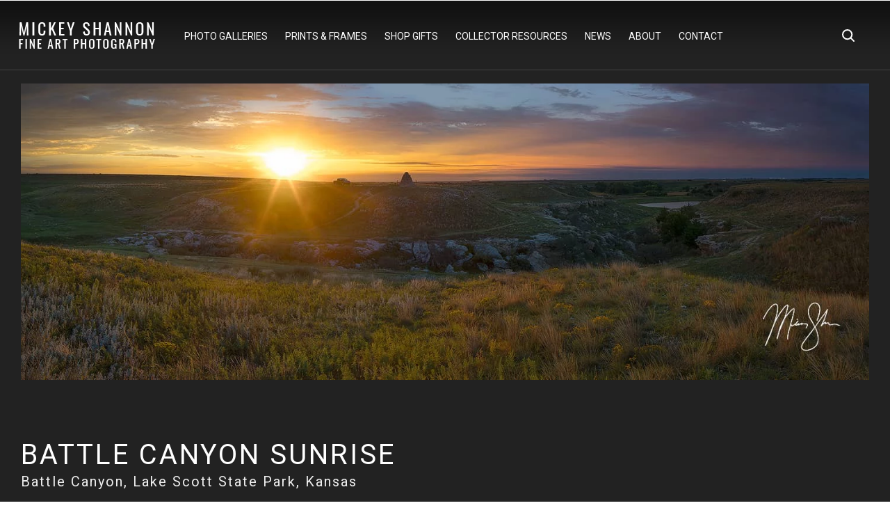

--- FILE ---
content_type: text/html; charset=UTF-8
request_url: https://www.mickeyshannon.com/photo/battle-canyon-sunrise/
body_size: 114704
content:

<!DOCTYPE html>
<html lang="en">
<head>
	<link rel="preload" href="https://fonts.googleapis.com">
	<title>Battle Canyon Sunrise | Battle Canyon, Lake Scott State Park, Kansas| Mickey Shannon Photography</title>
	<meta charset="UTF-8">
	<meta name="generator" content="Mickey Shannon Photography" />
	<meta name="copyright" content="Mickey Shannon">
    <link rel="index" title="Travel, Landscape and Nature Photography and Fine Art Prints by Mickey Shannon" href="https://www.mickeyshannon.com/" />
	<link rel="canonical" href="https://www.mickeyshannon.com/photo/battle-canyon-sunrise/" />
	<link rel="image_src" href="https://www.mickeyshannon.com/photos/battle-canyon-sunrise.jpg" />
	<meta name="viewport" content="initial-scale=1.0, width=device-width" />
	<meta name="description" content="Fine art photography prints of Battle Canyon Sunrise by Mickey Shannon Photography. Photographed at Battle Canyon, Lake Scott State Park, Kansas." />
	
	<!-- Twitter Card data -->
	<meta name="twitter:card" content="summary">
	<meta name="twitter:site" content="@MickeyShannon">
	<meta name="twitter:title" content="Battle Canyon Sunrise | Battle Canyon, Lake Scott State Park, Kansas| Mickey Shannon Photography">
	<meta name="twitter:description" content="Fine art photography prints of Battle Canyon Sunrise by Mickey Shannon Photography. Photographed at Battle Canyon, Lake Scott State Park, Kansas.">
	<meta name="twitter:creator" content="@MickeyShannon">
	<meta name="twitter:image" content="https://www.mickeyshannon.com/photos/battle-canyon-sunrise.jpg">

	<!-- Open Graph data -->
	<meta property="og:title" content="Battle Canyon Sunrise | Battle Canyon, Lake Scott State Park, Kansas| Mickey Shannon Photography" />
	<meta property="og:type" content="website" />
	<meta property="og:url" content="https://www.mickeyshannon.com/photo/battle-canyon-sunrise/" />
	<meta property="og:image" content="https://www.mickeyshannon.com/photos/battle-canyon-sunrise.jpg" />
	<meta property="og:description" content="Fine art photography prints of Battle Canyon Sunrise by Mickey Shannon Photography. Photographed at Battle Canyon, Lake Scott State Park, Kansas." /> 
	<meta property="og:site_name" content="Battle Canyon Sunrise - Battle Canyon, Lake Scott State Park, Kansas | Mickey Shannon" />
	<meta property="fb:admins" content="255023413614" />

	<link rel="apple-touch-icon" href="https://www.mickeyshannon.com/apple-touch-icon.png">
	<link rel="shortcut icon" href="https://www.mickeyshannon.com/favicon.ico">
	<link href="https://fonts.googleapis.com/css2?family=Roboto:wght@400&display=swap" rel="stylesheet">
	<link rel="stylesheet" href="/css/styles2025.css" />

	
<body class="page-body">
	
		    <!-- Navigation Desctop -->
	<div class="navbar-background"></div>
      <nav id="navigation-bar" class="navbar visible-md visible-lg">
        <div class="container">
          <a href="/" class="brand"><img srcset="https://www.mickeyshannon.com/images/mickey-shannon-photography-logo.png, https://www.mickeyshannon.com/images/mickey-shannon-photography-logo-2x.png 2x, https://www.mickeyshannon.com/images/mickey-shannon-photography-logo-3x.png 3x" src="https://www.mickeyshannon.com/images/mickey-shannon-photography-logo.png" alt="Mickey Shannon Photography" width="210" height="50"></a>
          <ul class="navbar-menu" role="navigation" itemscope="itemscope" itemtype="http://schema.org/SiteNavigationElement">
       		<a href="/" class="mobile-brand"><img srcset="https://www.mickeyshannon.com/images/mickey-shannon-photography-logo.png, https://www.mickeyshannon.com/images/mickey-shannon-photography-logo-2x.png 2x, https://www.mickeyshannon.com/images/mickey-shannon-photography-logo-3x.png 3x" src="https://www.mickeyshannon.com/images/mickey-shannon-photography-logo.png" alt="Mickey Shannon Photography" width="210" height="50"></a>
			  <li>
              <a itemprop="url" href="/nature-photography-galleries/">Photo Galleries</a>
              <ul>
                <li class="menu-expanded"><a itemprop="url" href="/gallery/limited-edition-fine-art-prints/">Shop by Collection</a>
					<ul>
                		<li><a itemprop="url" href="/gallery/new-photos/">New Releases</a></li>
                		<li><a itemprop="url" href="/gallery/best-selling-wall-art/" title="Best Selling Wall Art">Best Sellers</a></li>
                		<li><a itemprop="url" href="/gallery/large-format-luxury-masterworks-favorites/" title="Large Format Luxury Masterworks">Luxury Masterworks</a></li>
                		<li><a itemprop="url" href="/gallery/forest-photography/" title="Forest Photography">Trees &amp; Forest Photography</a></li>
                		<li><a itemprop="url" href="/gallery/mountain-photography/">Mountain Photography</a></li>
                		<li><a itemprop="url" href="/gallery/ocean-photography/">Ocean Photography</a></li>
                		<li><a itemprop="url" href="/gallery/desert-photography/">Desert Photography</a></li>
						<li><a itemprop="url" href="/gallery/waterfall-photography/">Waterfall Photography</a></li>
                		<li><a itemprop="url" href="/gallery/great-plains-prairies-photography/">Great Plains &amp; Prairies Photography</a></li>
						<li><a itemprop="url" href="/gallery/abstract-nature-photography/">Abstract Nature Photography</a></li>
						<li><a itemprop="url" href="/gallery/vertical-nature-photography/">Vertical Format Nature Photography</a></li>
						<li><a itemprop="url" href="/gallery/national-park-images/">National Park Photography</a></li>
						<li><a itemprop="url" href="/gallery/panoramic-photography/">Panoramic Photography</a></li>
						<li><a itemprop="url" href="/gallery/beautiful-libraries/">Beautiful Libraries Photography</a></li>
                		<li><a itemprop="url" href="/gallery/limited-edition-fine-art-prints/">All Limited Edition</a></li>
					</ul>	
				</li>
                <li class="menu-expanded"><a itemprop="url" href="/nature-photography-galleries/">Shop By Location</a>
					<ul>
                		<li class="menu-expanded"><a itemprop="url" href="/gallery/kansas-photography/">Kansas Galleries</a>
							<ul>
                				<li><a itemprop="url" href="/gallery/keeper-of-the-plains-photography/">The Keeper of the Plains</a></li>
                				<li><a itemprop="url" href="/gallery/flint-hills-photography/">The Flint Hills</a></li>
                				<li><a itemprop="url" href="/gallery/wichita-kansas-photography/">Wichita, Kansas</a></li>
                				<li><a itemprop="url" href="/gallery/western-kansas-photography/">Western Kansas</a></li>
                				<li><a itemprop="url" href="/gallery/southeast-kansas-photography/">Southeast Kansas</a></li>
                				<li><a itemprop="url" href="/gallery/northeast-kansas-photography/">Northeast Kansas</a></li>
                				<li><a itemprop="url" href="/gallery/south-central-kansas-photography/">South Central Kansas</a></li>
                				<li><a itemprop="url" href="/gallery/north-central-kansas-photography/">North Central Kansas</a></li>
                				<li><a itemprop="url" href="/gallery/gypsum-hills-photography/">The Gypsum Hills</a></li>
	               				<li><a itemprop="url" href="/gallery/kansas-waterfalls-photography/">Kansas Waterfalls</a></li>
							</ul>	
                        </li>
                		<li class="menu-expanded"><a itemprop="url" href="/gallery/colorado-photography/">Colorado Galleries</a>
							<ul>
                				<li><a itemprop="url" href="/gallery/images-of-rocky-mountain-national-park/">Images of Rocky Mountain National Park</a></li>
                				<li><a itemprop="url" href="/gallery/maroon-bells-photography/">Maroon Bells Photography</a></li>
                				<li><a itemprop="url" href="/gallery/san-juan-mountain-photography/">The San Juans</a></li>
                				<li><a itemprop="url" href="/gallery/hanging-lake-images/">Hanging Lake Images</a></li>
                				<li><a itemprop="url" href="/gallery/central-colorado-photography/">Central Colorado Photography</a></li>
							</ul>	
                        </li>
                		<li class="menu-expanded"><a itemprop="url" href="/gallery/hawaii-photography/">Hawaii Galleries</a>
							<ul>
                				<li><a itemprop="url" href="/gallery/maui-photography/">Maui</a></li>
                				<li><a itemprop="url" href="/gallery/kauai-photography/">Kauai</a></li>
                				<li><a itemprop="url" href="/gallery/oahu-photography/">Oahu</a></li>
							</ul>	
                        </li>
                		<li class="menu-expanded"><a itemprop="url" href="/gallery/europe-photography/">Europe Galleries</a>
							<ul>
                				<li><a itemprop="url" href="/gallery/austria-photography/">Austria Photography</a></li>
                				<li><a itemprop="url" href="/gallery/croatia-photography/">Croatia Photography</a></li>
                				<li><a itemprop="url" href="/gallery/france-photography/">France Photography</a></li>
                				<li><a itemprop="url" href="/gallery/germany-photography/">Germany Photography</a></li>
                				<li><a itemprop="url" href="/gallery/iceland-photography/">Iceland Photography</a></li>
                				<li><a itemprop="url" href="/gallery/ireland-photography/">Ireland Photography</a></li>
                				<li><a itemprop="url" href="/gallery/italy-photography/">Italy Photography</a></li>
                				<li><a itemprop="url" href="/gallery/slovenia-photography/">Slovenia Photography</a></li>
                				<li><a itemprop="url" href="/gallery/switzerland-photography/">Switzerland Photography</a></li>
							</ul>	
                        </li>
                		<li><a itemprop="url" href="/gallery/california-photography/">California</a></li>
              			<li><a itemprop="url" href="/gallery/florida-photography/">Florida</a></li>
						<li><a itemprop="url" href="/gallery/montana-photography/">Montana</a></li>
						<li><a itemprop="url" href="/gallery/texas-photography/">Texas</a></li>
						<li><a itemprop="url" href="/gallery/utah-photography/">Utah</a></li>
              			<li><a itemprop="url" href="/gallery/wyoming-photography/">Wyoming</a></li>
                		<li class="menu-expanded"><a itemprop="url" href="/nature-photography-galleries/#other-states">Other States</a>
							<ul>
	               				<li><a itemprop="url" href="/gallery/arizona-photography/">Arizona</a></li>
	               				<li><a itemprop="url" href="/gallery/arkansas-photography/">Arkansas</a></li>
                				<li><a itemprop="url" href="/gallery/louisiana-photography/">Louisiana</a></li>
                				<li><a itemprop="url" href="/gallery/new-york-photography/">New York</a></li>
                				<li><a itemprop="url" href="/gallery/ohio-photography/">Ohio</a></li>
                				<li><a itemprop="url" href="/gallery/oklahoma-photography/">Oklahoma</a></li>
                				<li><a itemprop="url" href="/gallery/oregon-photography/">Oregon</a></li>
                				<li><a itemprop="url" href="/gallery/washington-photography/">Washington</a></li>
							</ul>	
                        </li>
                		<li class="menu-expanded"><a itemprop="url" href="/gallery/canada-photography/" title="Canada">Canada</a>
							<ul>
                				<li><a itemprop="url" href="/gallery/british-columbia-photography/">British Columbia</a></li>
                				<li><a itemprop="url" href="/gallery/canadian-rockies-photography/">Canadian Rockies</a></li>
                				<li><a itemprop="url" href="/gallery/ontario-landscape-photography/">Ontario</a></li>
							</ul>	
                        </li>
					</ul>	
				</li>
                <li class="menu-expanded"><a itemprop="url" href="#">Shop by Season</a>
					<ul>
                		<li><a itemprop="url" href="/gallery/fall-photography/">Fall Color Photography</a></li>
                		<li><a itemprop="url" href="/gallery/spring-photography/" title="Spring Photography">Spring Photography</a></li>
					</ul>	
				</li>
                <li class="menu-expanded"><a itemprop="url" href="#">Shop by Color</a>
					<ul>
                		<li><a itemprop="url" href="/gallery/blue-art-photography/">Blue Art: Cool Color Calmness</a></li>
                		<li><a itemprop="url" href="/gallery/green-art-photography/">Green Art: The Color of Life</a></li>
                		<li><a itemprop="url" href="/gallery/red-art-photography/">Red Art: Power &amp; Warmth Colors</a></li>
					</ul>	
				</li>
           		<li><a itemprop="url" href="/nature-photography-galleries/">View All Galleries</a></li>
				<li><a itemprop="url" href="/search-archive/">Search More Photos</a></li>
              </ul>
            </li>
            <li>
              <a itemprop="url" href="/fine-art-nature-photography-prints/">Prints &amp; Frames</a>
               <ul>
                <li><a itemprop="url" href="/fine-art-nature-photography-prints/">Fine Art Nature Photography Prints</a></li>
                <li><a itemprop="url" href="/limited-edition-fine-art-prints/">Limited Edition Print Styles</a></li>
                <li><a itemprop="url" href="/lumachrome-trulife-acrylic-prints/">TruLife Acrylic Prints</a></li>
                <li class="menu-expanded"><a itemprop="url" href="/framed-art/">Framing Options</a>
					<ul>
                		<li><a itemprop="url" href="/roma-moulding-frames/">ROMA Moulding Frames</a></li>
                		<li><a itemprop="url" href="/larson-juhl-frames/">Larson Juhl Frames</a></li>
					</ul>	
				</li>
                <li class="menu-expanded"><a itemprop="url" href="/interior-design/">Interior Design</a>
					<ul>
                		<li><a itemprop="url" href="/interior-home-design/">Home Interior Design</a></li>
                		<li><a itemprop="url" href="/interior-design-business/">Business &amp; Office Interior Design</a></li>
                		<li><a itemprop="url" href="/in-homes-interior-design-inspiration/">In Homes</a></li>
                		<!--<li><a itemprop="url" href="/hospital-art/">Healthcare &amp; Hospital Art</a></li>
                		<li><a itemprop="url" href="/restaurant-hotel-art/">Hotel &amp; Restaurant Art</a></li>
                		<li><a itemprop="url" href="/art-advisory/">Art Advisory Services</a></li>
                		<li><a itemprop="url" href="/luxury-real-estate-art/">Luxury Real Estate Art</a></li>-->
                		<li><a itemprop="url" href="/how-to-light-your-art/">How to Light Your Art</a></li>
					</ul>	
				</li>
                <li><a itemprop="url" href="/open-edition-fine-art-prints/">Open Editions</a></li>
                <li><a itemprop="url" href="/faqs/">Customer Serivce FAQs</a></li>
              </ul>
            </li>
			<li>
				<a itemprop="url" href="/gift-shop-products/">Shop Gifts</a>
               <ul>
                <li><a itemprop="url" href="/books/">Coffee Table Books</a></li>
                <li><a itemprop="url" href="/art-squares/">Art Squares</a></li>
				<li><a itemprop="url" href="/puzzles/">Collectors Edition Puzzles</a></li>
				<li><a itemprop="url" href="/calendars/">Wall Calendars</a></li>
              </ul>
			</li>
			<li>
				<a itemprop="url" href="/collector-resources/">Collector Resources</a>
               <ul>
                <li><a itemprop="url" href="/collector-resources/metal-vs-acrylic-prints/">Metal vs Acrylic Prints</a></li>
                <li><a itemprop="url" href="/collector-resources/free-art-mockups/">Free Art Mockups &amp; Virtual Art Consultation</a></li>
				<li><a itemprop="url" href="/collector-resources/color-theory-interior-design-nature-photography/">Color Theory in Interior Design</a></li>
              </ul>
			</li>
            <li><a itemprop="url" href="/articles/">News</a></li>
			<li>
				<a itemprop="url" href="/about/">About</a>
               <ul>
			    <li><a itemprop="url" href="/fine-art-reviews/">Collector Reviews</a></li>
                <li><a itemprop="url" href="/event-schedule/">Events</a></li>
                <li><a itemprop="url" href="/videos/">Video &amp; Film</a></li>
				<li><a itemprop="url" href="/kansas/">Kansas Is Beautiful Microsite</a></li>
              </ul>
			</li>
            <li>
              <a itemprop="url" href="/contact/">Contact</a>
              <ul>
                <li><a itemprop="url" href="/contact/">Contact Mickey</a></li>
                <li><a itemprop="url" href="/newsletter/">Newsletter Sign-Up</a></li>
				<li><a itemprop="url" href="/stock-image-licensing/">Image Licensing</a></li>
			  </ul>
            </li>
          </ul>
        </div>
		<div id="navigation-search-icon" class="navigation-search-icon">
			<span>Search</span>
			<svg id="navigation-search-icon-svg" class="navigation-search-icon-svg" viewBox="0 0 18 18" width="18" height="18" fill="none" xmlns="http://www.w3.org/2000/svg">
				<path class="navigation-icon-stroke" d="M17 17l-4.69-4.69" stroke-miterlimit="10" stroke-linecap="round" stroke-linejoin="round"></path>
				<path class="navigation-icon-stroke" d="M7.62 14.241A6.62 6.62 0 107.62 1a6.62 6.62 0 000 13.241z" stroke-miterlimit="10" stroke-linecap="square"></path>
			</svg>
			<svg aria-hidden="true" focusable="false" role="presentation" class="navigation-search-close-icon-svg navigation-search-icon-hide" viewBox="0 0 24 24" id="navigation-search-close-icon-svg">
				<path d="M6.758 17.243L12.001 12m5.243-5.243L12 12m0 0L6.758 6.757M12.001 12l5.243 5.243" stroke="currentColor" stroke-linecap="round" stroke-linejoin="round"></path>
			</svg>
		</div>
		<div id="navigation-search-container" class="navigation-search-container">
			<div class="navigation-search-container-inner">
				<form method="post" id="image-search-form" name="image-search-form" class="image-search-form" action="https://www.mickeyshannon.com/redirect_form.php" autocomplete="off">
					<div class="search-field-holder autocomplete">
						<input value="Search" placeholder="Search" name="search-terms" class="search-terms search-field" type="search" id="myInput" onfocus="if(this.value==this.defaultValue)this.value='';" onblur="if(this.value=='')this.value=this.defaultValue;" autocomplete="off">
						<div id="predictions" class="search-predictions"></div>
					</div>
					<div class="clear search-field-submit-holder">
						<button type="submit" value="Search" name="search-submit" id="search-submit" class="button search-field-submit">
							Search
							<svg id="search-toggle" class="fas fa-search" viewBox="0 0 18 18" width="18" height="18" fill="none" xmlns="http://www.w3.org/2000/svg">
								<path class="navigation-icon-stroke" d="M17 17l-4.69-4.69" stroke="#000" stroke-width="2" stroke-miterlimit="10" stroke-linecap="round" stroke-linejoin="round"></path>
								<path class="navigation-icon-stroke" d="M7.62 14.241A6.62 6.62 0 107.62 1a6.62 6.62 0 000 13.241z" stroke="#000" stroke-width="2" stroke-miterlimit="10" stroke-linecap="square"></path>
							</svg>
						</button>
					</div>
				</form>
			</div>
		</div>
            
		  <div class="navigation-mobile-icon-holder"><div id="navigation-mobile-icon" class="c-hamburger c-hamburger--htx navigation-mobile-icon-scroll"><span></span></div><div class="navigation-mobile-icon-divider"></div></div>
      </nav>

		<button onclick="topFunction()" id="backToTop" title="Go to top"><i class="fas fa-arrow-up"></i></button>
									<main>
		<section id="photo-page-container">
			<figure>
				<div class="photo-container" class="offwhite-background">
					<div class="photo-container-inner photo-container-inner-pano">
        				<div class="photo-image w3-content w3-display-container photo-image-pano">
							<picture id="photo-image">
																<source srcset="https://www.mickeyshannon.com/photos/mobile/webp/battle-canyon-sunrise.webp 375w, https://www.mickeyshannon.com/photos/thumbs/webp/battle-canyon-sunrise.webp 600w, https://www.mickeyshannon.com/photos/medium/webp/battle-canyon-sunrise.webp 1024w, https://www.mickeyshannon.com/photos/thumbs2x/webp/battle-canyon-sunrise.webp 1200w, https://www.mickeyshannon.com/photos/webp/battle-canyon-sunrise.webp 1440w, https://www.mickeyshannon.com/photos/zoom/webp/battle-canyon-sunrise.webp 1920w" sizes="(max-width: 375px) 375px, (max-width: 600px) 600px, (max-width: 1024px) 1024px, (max-width: 1200px) 1200px, (max-width: 1440px) 1440px, (max-width: 1920px) 1920px" type="image/webp">
								<source srcset="https://www.mickeyshannon.com/photos/mobile/battle-canyon-sunrise.jpg 375w, https://www.mickeyshannon.com/photos/thumbs/battle-canyon-sunrise.jpg 600w, https://www.mickeyshannon.com/photos/medium/battle-canyon-sunrise.jpg 1024w, https://www.mickeyshannon.com/photos/thumbs2x/battle-canyon-sunrise.jpg 1200w, https://www.mickeyshannon.com/photos/battle-canyon-sunrise.jpg 1440w, https://www.mickeyshannon.com/photos/zoom/battle-canyon-sunrise.jpg 1920w" sizes="(max-width: 375px) 375px, (max-width: 600px) 600px, (max-width: 1024px) 1024px, (max-width: 1200px) 1200px, (max-width: 1440px) 1440px, (max-width: 1920px) 1920px" type="image/jpeg">
								<img decoding="async" src="https://www.mickeyshannon.com/photos/battle-canyon-sunrise.jpg" itemprop="image" alt="Battle Canyon Sunrise - Battle Canyon, Lake Scott State Park, Kansas" width="450" height="157" loading="lazy" ondrag="return false" ondragstart="return false" oncontextmenu="return false" onmousedown="return false">
															</picture>
						</div>
						<div class="photo-options-container photo-options-container-pano">
							<div class="photo-options-container-holder">
								<h1>Battle Canyon Sunrise</h1>
								<h2 class="location-header">Battle Canyon, Lake Scott State Park, Kansas</h2>
								<!--<span class="edition-subheader">Open Edition</span>-->
								<div class="product-selectors">
																		<div class="selection-container medium-container">
										<form autocomplete="off"><select id="open-medium-selector" class="medium-selector options-selector">
											<option value=1 selected="selected">Medium: Loose Fine Art Print</option>											<option value=2>Medium: Plaque Mount</option>																						<option value=3>Medium: Metal Print</option>											<option value=4>Medium: Acrylic Print</option>																					</select></form>
									</div>
																											<div id="print-container" class="selection-container size-container print-size-container">
										<form autocomplete="off"><select id="print-size-selector" class="size-selector options-selector">
																				 <option value="34" selected="selected">Size: 15x5"</option> 																																	
																						 <option value="35">Size: 30x10"</option> 																																	
																						 <option value="36">Size: 45x15"</option> 																																	
																						 <option value="37">Size: 60x20"</option> 																																	
																						 <option value="38">Size: 90x30"</option> 																																	
																					</select></form>
									</div>
									<div id="plaque-container" class="selection-container size-container plaque-size-container hidden-selector">
										<form autocomplete="off"><select id="plaque-size-selector" class="size-selector options-selector">
																				 <option value="34" selected="selected">Size: 15x5"</option> 																						 <option value="35">Size: 30x10"</option> 																						 <option value="36">Size: 45x15"</option> 																						 <option value="37">Size: 60x20"</option> 																						 <option value="38">Size: 90x30"</option> 																					</select></form>
									</div>
									<div id="premiumplaqueonplaque-container" class="selection-container size-container premiumplaqueonplaque-size-container hidden-selector">
										<form autocomplete="off"><select id="plaqueonplaque-size-selector" class="size-selector options-selector">
																			</select></form>
									</div>
									<div id="metal-container" class="selection-container size-container metal-size-container hidden-selector">
										<form autocomplete="off"><select id="metal-size-selector" class="size-selector options-selector">
																				 <option value="34" selected="selected">Size: 15x5"</option> 																						 <option value="35">Size: 30x10"</option> 																						 <option value="36">Size: 45x15"</option> 																						 <option value="37">Size: 60x20"</option> 																						 <option value="38">Size: 90x30"</option> 																					</select></form>
									</div>
									<div id="acrylic-container" class="selection-container size-container acrylic-size-container hidden-selector">
										<form autocomplete="off"><select id="acrylic-size-selector" class="size-selector options-selector">
																				 <option value="34" selected="selected">Size: 15x5"</option> 																																	
																						 <option value="35">Size: 30x10"</option> 																																	
																						 <option value="36">Size: 45x15"</option> 																																	
																						 <option value="37">Size: 60x20"</option> 																																	
																						 <option value="38">Size: 90x30"</option> 																																	
																					</select></form>
									</div>
									<div id="canvas-container" class="selection-container size-container canvas-size-container hidden-selector">
										<form autocomplete="off"><select id="canvas-size-selector" class="size-selector options-selector">
																			</select></form>
									</div>
																		
									<div class="selection-container frame-container lumachrome-frame-container">
										<form autocomplete="off"><select id="lumachrome-frame-selector" class="frame-selector options-selector">
											<option value="0" selected="selected">Frame: None (Ready To Hang)</option>
																						<option value="1">Frame: 4" ROMA Tabacchino Dark Ash Frame</option>
																						<option value="2">Frame: 4" ROMA Tabacchino Cigar Leaf Frame</option>
																					</select></form>
									</div>
									<div class="selection-container hidden-selector frame-container plaque-frame-container">
										<form autocomplete="off"><select id="plaque-frame-selector" class="frame-selector options-selector">
											<option value="0" selected="selected">Frame: None (Ready To Hang Plaque)</option>
																						<option value="3">Frame: Larson-Juhl Belmont Medium Olive Frame</option>
																						<option value="5">Frame: Larson-Juhl Belmont Dark Olive Frame</option>
																					</select></form>
									</div>
									<div id="linen-container" class="selection-container hidden-selector linen-container">
										<form autocomplete="off"><select id="linen-selector" class="linen-selector options-selector">
											<option value='1' selected="selected">Linen: Black</option>
											<option value='2'>Linen: White</option>
										</select></form>
									</div>
									<div class="selection-container">
										<form action="/cart.php" method="post" autocomplete="off">
											<div class="hidden-selector">
												<input id="productcode" type="hidden" class="product_code" value="" name="productcode">
												<input type="hidden" value="add" name="msp_action">
												<input type="hidden" value="1" name="quantity" id="quantity">
											</div>
											<div class="cart-button-container">
												<input type="submit" value="Add to Cart" name="add-to-cart" class="add-to-cart-button" id="addToCartButton">
											</div>
											<div class="price-container">
												<span id="print-price">Price: Calculating</span>
											</div>
											<!--<a href="#fineartprints"><div class="photo-button photo-button-red">Buy Prints</div></a>
											<a href="#printinfo"><div class="photo-button photo-button-clear">More Info</div></a>-->
										</form>
									</div>
								</div>
								<h2>Fine Art Prints</h2>
																<p>Battle Canyon Sunrise is an open edition fine art print. You can <a href="#fineartprints">purchase fine art prints</a> in a variety of mediums above. If you have any questions about fine art prints or licensing this image, <a href="/contact/?subject=Battle Canyon Sunrise">please contact me</a>.</p>
															</div>
						</div>
					</div>
				</div>
				<div id="photo-description" class="photo-description-container"><a name="#printinfo" id="printinfo"></a>
					<div class="photo-description-container-inner">
						<div class="photo-description">
							<h2>About the Photo: Battle Canyon Sunrise</h2>
							<p>After camping at Lake Scott, I awoke before the sun rose and drove to Battle Canyon. I wanted to get a good shot of the sunrise that was shaping up nicely. It certainly didn't disappoint! The sun kept peeking in and out of the clouds, creating some amazing light over this amazing place. It's hard not to imagine the final Native American battle in Kansas taking place here in the 1800s.</p><!-- Updated 1/6/2026 to pull htmlPhotoDescription where added, and to add paragraph tags around the original photoDescription field in SQL -->
						</div>
						<div class="photo-details">
							<hr>
							<h2>Location</h2>
							<p>Battle Canyon, Lake Scott State Park, Kansas</p>
							<hr>
							<h2>Edition</h2>
															<p>Open Edition Fine Art</p>
															<hr>
							<h2>Aspect</h2>							
							<p>Panoramic																							</p>
							<!-- this is where we put the awards - check to see if $awards.length > 0 and if so, show this. -->
							
						</div>
					</div>
				</div>
			</figure>
		</section>
		<section id="photo-print-styles" class="photo-print-styles-container"><a name="#fineartprints" id="fineartprints"></a>
			<div class="photo-print-styles-container-inner">
				<div class="print-styles">
					<div class="print-styles-inner">
						<h2>Fine Art Print Styles</h2>
						<p>I offer a number of print styles for my fine art nature photography prints. Below are the different styles you can choose from as you consider your art purchase. All formats with the exception of archival paper prints come ready to hang as is without any need for framing. However, optional external framing can be added if desired. Feel free to <a href="#contact">contact me</a> with any questions you may have regarding these print styles. For more detailed information on my print styles, please visit my <a href="https://www.mickeyshannon.com/fine-art-nature-photography-prints/">fine art prints page</a>.</p>
					</div>
				</div>
			</div>
			<div class="print-styles-slider">
				<div class="print-styles-slider-inner">
					<figure class="print-style-container trulife-container fade">
						<picture class="print-style-container-image">
							<source srcset="https://www.mickeyshannon.com/images/fine-art-print-styles/mobile/acrylic-prints.webp 375w, https://www.mickeyshannon.com/images/fine-art-print-styles/thumbs/acrylic-prints.webp 600w, https://www.mickeyshannon.com/images/fine-art-print-styles/medium/acrylic-prints.webp 1024w, https://www.mickeyshannon.com/images/fine-art-print-styles/thumbs2x/acrylic-prints.webp 1200w, https://www.mickeyshannon.com/images/fine-art-print-styles/acrylic-prints.webp 1440w, https://www.mickeyshannon.com/images/fine-art-print-styles/zoom/acrylic-prints.webp 1920w" sizes="(max-width: 375px) 375px, (max-width: 600px) 600px, (max-width: 1024px) 1024px, (max-width: 1200px) 1200px, (max-width: 1440px) 1440px, (max-width: 1920px) 1920px" type="image/webp">
							<source srcset="https://www.mickeyshannon.com/images/fine-art-print-styles/mobile/acrylic-prints.jpg 375w, https://www.mickeyshannon.com/images/fine-art-print-styles/thumbs/acrylic-prints.jpg 600w, https://www.mickeyshannon.com/images/fine-art-print-styles/medium/acrylic-prints.jpg 1024w, https://www.mickeyshannon.com/images/fine-art-print-styles/thumbs2x/acrylic-prints.jpg 1200w, https://www.mickeyshannon.com/images/fine-art-print-styles/acrylic-prints.jpg 1440w, https://www.mickeyshannon.com/images/fine-art-print-styles/zoom/acrylic-prints.jpg 1920w" sizes="(max-width: 375px) 375px, (max-width: 600px) 600px, (max-width: 1024px) 1024px, (max-width: 1200px) 1200px, (max-width: 1440px) 1440px, (max-width: 1920px) 1920px" type="image/jpeg">
							<img decoding="async" src="https://www.mickeyshannon.com/images/fine-art-print-styles/acrylic-prints.jpg" itemprop="image" alt="HD Acrylic Prints" width="1440" height="716" loading="lazy" ondrag="return false" ondragstart="return false" oncontextmenu="return false" onmousedown="return false">
						</picture>
						<div class="print-style-container-copy trulife-copy">
							<div class="print-style-selector"><ul><li onclick="currentSlide(1)" class="print-style-selector-titles print-style-selector-current"><a name"#trulifetitle">Acrylic</a></li><li onclick="currentSlide(2)" class="print-style-selector-titles"><a name"#metaltitle">Metal</a></li><li onclick="currentSlide(3)" class="print-style-selector-titles"><a name"#galleryplaquetitle">Plaque</a></li><li onclick="currentSlide(4)" class="print-style-selector-titles"><a name"#canvastitle">Canvas</a></li><li onclick="currentSlide(5)" class="print-style-selector-titles"><a name"#fujititle">Frames</a></li><li onclick="currentSlide(6)" class="print-style-selector-titles"><a name"#galleryplaquetitle">Paper</a></li></ul></div>
							<h3>Acrylic Prints (Ready to Hang)</h3>
							<p>If you’re looking for luxury and quality, then choosing arcylic for your artwork will certainly make it stand out! Details from the image emerge from the acrylic in an almost HD-like appearance due due to the transparency layer that is infused with iridium particles and is encapsulated in a layer suspended between the white poly surface and Acrylic. I also offer upgrades to TruLife acrylic and both Lumachrome and Ultra HD acrylic papers.. The final product is finished with a recessed float mount that allows for easy hanging without the need of an external frame creating a modern gallery look that is perfect for any home or office. Additionally, Italian hand-made ROMA frames can be added to any acrylic piece.</p>
							<a href="#photo"><div class="add-to-cart-button">Purchase Prints Above</div></a>
							<meta itemprop="copyrightHolder" content="Mickey Shannon Photography"><meta itemprop="copyrightHolder" content="Mickey Shannon Photography">
						</div>
					</figure>
					<figure class="print-style-container chromaluxe-container fade">
						<picture class="print-style-container-image">
							<source srcset="https://www.mickeyshannon.com/images/fine-art-print-styles/mobile/metal-prints.webp 375w, https://www.mickeyshannon.com/images/fine-art-print-styles/thumbs/metal-prints.webp 600w, https://www.mickeyshannon.com/images/fine-art-print-styles/medium/metal-prints.webp 1024w, https://www.mickeyshannon.com/images/fine-art-print-styles/thumbs2x/metal-prints.webp 1200w, https://www.mickeyshannon.com/images/fine-art-print-styles/metal-prints.webp 1440w, https://www.mickeyshannon.com/images/fine-art-print-styles/zoom/metal-prints.webp 1920w" sizes="(max-width: 375px) 375px, (max-width: 600px) 600px, (max-width: 1024px) 1024px, (max-width: 1200px) 1200px, (max-width: 1440px) 1440px, (max-width: 1920px) 1920px" type="image/webp">
							<source srcset="https://www.mickeyshannon.com/images/fine-art-print-styles/mobile/metal-prints.jpg 375w, https://www.mickeyshannon.com/images/fine-art-print-styles/thumbs/metal-prints.jpg 600w, https://www.mickeyshannon.com/images/fine-art-print-styles/medium/metal-prints.jpg 1024w, https://www.mickeyshannon.com/images/fine-art-print-styles/thumbs2x/metal-prints.jpg 1200w, https://www.mickeyshannon.com/images/fine-art-print-styles/metal-prints.jpg 1440w, https://www.mickeyshannon.com/images/fine-art-print-styles/zoom/metal-prints.jpg 1920w" sizes="(max-width: 375px) 375px, (max-width: 600px) 600px, (max-width: 1024px) 1024px, (max-width: 1200px) 1200px, (max-width: 1440px) 1440px, (max-width: 1920px) 1920px" type="image/jpeg">
							<img decoding="async" src="https://www.mickeyshannon.com/images/fine-art-print-styles/metal-prints.jpg" itemprop="image" alt="Chromaluxe Metal Prints" width="1440" height="716" loading="lazy" ondrag="return false" ondragstart="return false" oncontextmenu="return false" onmousedown="return false">
						</picture>
						<div class="print-style-container-copy trulife-copy">
							<div class="print-style-selector"><ul><li onclick="currentSlide(1)" class="print-style-selector-titles"><a name"#trulifetitle">Acrylic</a></li><li onclick="currentSlide(2)" class="print-style-selector-titles print-style-selector-current"><a name"#metaltitle">Metal</a></li><li onclick="currentSlide(3)" class="print-style-selector-titles"><a name"#galleryplaquetitle">Plaque</a></li><li onclick="currentSlide(4)" class="print-style-selector-titles"><a name"#canvastitle">Canvas</a></li><li onclick="currentSlide(5)" class="print-style-selector-titles"><a name"#fujititle">Frames</a></li><li onclick="currentSlide(6)" class="print-style-selector-titles"><a name"#galleryplaquetitle">Paper</a></li></ul></div>
							<h3>Chromaluxe Metal Prints (Ready to Hang)</h3>
							<p>Using a method called dye sublimation, Chromaluxe is my choice for metal prints. Chromaluxe metal prints are created by taking an archival fine art print and infusing it into an aluminum sheet, creating a much more durable and visually stunning product than printing directly to aluminum like other metal print methods. Surprisingly light-weight, Chromaluxe metal prints are resistant to scratching while having that shiny, high gloss look that makes an image pop! Larson Juhl and box framed Chromaluxe metal prints are available upon request.</p>
							<a href="#photo"><div class="add-to-cart-button">Purchase Prints Above</div></a>
							<meta itemprop="copyrightHolder" content="Mickey Shannon Photography"><meta itemprop="copyrightHolder" content="Mickey Shannon Photography">
						</div>
					</figure>
					<figure class="print-style-container plaque-container fade">
						<picture class="print-style-container-image">
							<source srcset="https://www.mickeyshannon.com/images/fine-art-print-styles/mobile/plaque-mount-prints.webp 375w, https://www.mickeyshannon.com/images/fine-art-print-styles/thumbs/plaque-mount-prints.webp 600w, https://www.mickeyshannon.com/images/fine-art-print-styles/medium/plaque-mount-prints.webp 1024w, https://www.mickeyshannon.com/images/fine-art-print-styles/thumbs2x/plaque-mount-prints.webp 1200w, https://www.mickeyshannon.com/images/fine-art-print-styles/plaque-mount-prints.webp 1440w, https://www.mickeyshannon.com/images/fine-art-print-styles/zoom/plaque-mount-prints.webp 1920w" sizes="(max-width: 375px) 375px, (max-width: 600px) 600px, (max-width: 1024px) 1024px, (max-width: 1200px) 1200px, (max-width: 1440px) 1440px, (max-width: 1920px) 1920px" type="image/webp">
							<source srcset="https://www.mickeyshannon.com/images/fine-art-print-styles/mobile/plaque-mount-prints.jpg 375w, https://www.mickeyshannon.com/images/fine-art-print-styles/thumbs/plaque-mount-prints.jpg 600w, https://www.mickeyshannon.com/images/fine-art-print-styles/medium/plaque-mount-prints.jpg 1024w, https://www.mickeyshannon.com/images/fine-art-print-styles/thumbs2x/plaque-mount-prints.jpg 1200w, https://www.mickeyshannon.com/images/fine-art-print-styles/plaque-mount-prints.jpg 1440w, https://www.mickeyshannon.com/images/fine-art-print-styles/zoom/plaque-mount-prints.jpg 1920w" sizes="(max-width: 375px) 375px, (max-width: 600px) 600px, (max-width: 1024px) 1024px, (max-width: 1200px) 1200px, (max-width: 1440px) 1440px, (max-width: 1920px) 1920px" type="image/jpeg">
							<img decoding="async" src="https://www.mickeyshannon.com/images/fine-art-print-styles/plaque-mount-prints.jpg" itemprop="image" alt="Gallery Plaque Mount Prints" width="1440" height="716" loading="lazy" ondrag="return false" ondragstart="return false" oncontextmenu="return false" onmousedown="return false">
						</picture>
						<div class="print-style-container-copy trulife-copy">
							<div class="print-style-selector"><ul><li onclick="currentSlide(1)" class="print-style-selector-titles"><a name"#trulifetitle">Acrylic</a></li><li onclick="currentSlide(2)" class="print-style-selector-titles"><a name"#metaltitle">Metal</a></li><li onclick="currentSlide(3)" class="print-style-selector-titles print-style-selector-current"><a name"#galleryplaquetitle">Paper</a></li><li onclick="currentSlide(4)" class="print-style-selector-titles"><a name"#canvastitle">Canvas</a></li><li onclick="currentSlide(5)" class="print-style-selector-titles"><a name"#fujititle">Frames</a></li><li onclick="currentSlide(6)" class="print-style-selector-titles"><a name"#galleryplaquetitle">Paper</a></li></ul></div>
							<h3>Gallery Plaque Mount Prints (Ready to Hang)</h3>
							<p>Printed on MDF board and laminated with UV resistance, a gallery plaque mount is a unique way to display your prints.</p>
							<a href="#photo"><div class="add-to-cart-button">Purchase Prints Above</div></a>
							<meta itemprop="copyrightHolder" content="Mickey Shannon Photography"><meta itemprop="copyrightHolder" content="Mickey Shannon Photography">
						</div>
					</figure>
					<figure class="print-style-container fuji-container fade">
						<picture class="print-style-container-image">
							<source srcset="https://www.mickeyshannon.com/images/fine-art-print-styles/mobile/archival-canvas-prints.webp 375w, https://www.mickeyshannon.com/images/fine-art-print-styles/thumbs/archival-canvas-prints.webp 600w, https://www.mickeyshannon.com/images/fine-art-print-styles/medium/archival-canvas-prints.webp 1024w, https://www.mickeyshannon.com/images/fine-art-print-styles/thumbs2x/archival-canvas-prints.webp 1200w, https://www.mickeyshannon.com/images/fine-art-print-styles/archival-canvas-prints.webp 1440w, https://www.mickeyshannon.com/images/fine-art-print-styles/zoom/archival-canvas-prints.webp 1920w" sizes="(max-width: 375px) 375px, (max-width: 600px) 600px, (max-width: 1024px) 1024px, (max-width: 1200px) 1200px, (max-width: 1440px) 1440px, (max-width: 1920px) 1920px" type="image/webp">
							<source srcset="https://www.mickeyshannon.com/images/fine-art-print-styles/mobile/archival-canvas-prints.jpg 375w, https://www.mickeyshannon.com/images/fine-art-print-styles/thumbs/archival-canvas-prints.jpg 600w, https://www.mickeyshannon.com/images/fine-art-print-styles/medium/archival-canvas-prints.jpg 1024w, https://www.mickeyshannon.com/images/fine-art-print-styles/thumbs2x/archival-canvas-prints.jpg 1200w, https://www.mickeyshannon.com/images/fine-art-print-styles/archival-canvas-prints.jpg 1440w, https://www.mickeyshannon.com/images/fine-art-print-styles/zoom/archival-canvas-prints.jpg 1920w" sizes="(max-width: 375px) 375px, (max-width: 600px) 600px, (max-width: 1024px) 1024px, (max-width: 1200px) 1200px, (max-width: 1440px) 1440px, (max-width: 1920px) 1920px" type="image/jpeg">
							<img decoding="async" src="https://www.mickeyshannon.com/images/fine-art-print-styles/archival-canvas-prints.jpg" itemprop="image" alt="Archival Canvas Prints" width="1440" height="716" loading="lazy" ondrag="return false" ondragstart="return false" oncontextmenu="return false" onmousedown="return false">
						</picture>
						<div class="print-style-container-copy trulife-copy">
							<div class="print-style-selector"><ul><li onclick="currentSlide(1)" class="print-style-selector-titles"><a name"#trulifetitle">Acrylic</a></li><li onclick="currentSlide(2)" class="print-style-selector-titles"><a name"#metaltitle">Metal</a></li><li onclick="currentSlide(3)" class="print-style-selector-titles"><a name"#galleryplaquetitle">Paper</a></li><li onclick="currentSlide(4)" class="print-style-selector-titles print-style-selector-current"><a name"#canvastitle">Canvas</a></li><li onclick="currentSlide(5)" class="print-style-selector-titles"><a name"#fujititle">Frames</a></li><li onclick="currentSlide(6)" class="print-style-selector-titles"><a name"#galleryplaquetitle">Paper</a></li></ul></div>
							<h3>Arcival Canvas Prints (Ready to Hang)</h3>
							<p>Created with 8 color oil based inks, these giclee canvas prints are on another level compared to other canvas prints you might have seen. Many canvas prints have a lack of sharpness, but these canvas prints are some of the highest resolution, sharpest, most vibrant canvas prints possible.</p>
							<a href="#photo"><div class="add-to-cart-button">Purchase Prints Above</div></a>
							<meta itemprop="copyrightHolder" content="Mickey Shannon Photography"><meta itemprop="copyrightHolder" content="Mickey Shannon Photography">
						</div>
					</figure>
					<figure class="print-style-container framed-container fade">
						<picture class="print-style-container-image">
							<source srcset="https://www.mickeyshannon.com/images/fine-art-print-styles/mobile/framed-fine-art.webp 375w, https://www.mickeyshannon.com/images/fine-art-print-styles/thumbs/framed-fine-art.webp 600w, https://www.mickeyshannon.com/images/fine-art-print-styles/medium/framed-fine-art.webp 1024w, https://www.mickeyshannon.com/images/fine-art-print-styles/thumbs2x/framed-fine-art.webp 1200w, https://www.mickeyshannon.com/images/fine-art-print-styles/framed-fine-art.webp 1440w, https://www.mickeyshannon.com/images/fine-art-print-styles/zoom/framed-fine-art.webp 1920w" sizes="(max-width: 375px) 375px, (max-width: 600px) 600px, (max-width: 1024px) 1024px, (max-width: 1200px) 1200px, (max-width: 1440px) 1440px, (max-width: 1920px) 1920px" type="image/webp">
							<source srcset="https://www.mickeyshannon.com/images/fine-art-print-styles/mobile/framed-fine-art.jpg 375w, https://www.mickeyshannon.com/images/fine-art-print-styles/thumbs/framed-fine-art.jpg 600w, https://www.mickeyshannon.com/images/fine-art-print-styles/medium/framed-fine-art.jpg 1024w, https://www.mickeyshannon.com/images/fine-art-print-styles/thumbs2x/framed-fine-art.jpg 1200w, https://www.mickeyshannon.com/images/fine-art-print-styles/framed-fine-art.jpg 1440w, https://www.mickeyshannon.com/images/fine-art-print-styles/zoom/framed-fine-art.jpg 1920w" sizes="(max-width: 375px) 375px, (max-width: 600px) 600px, (max-width: 1024px) 1024px, (max-width: 1200px) 1200px, (max-width: 1440px) 1440px, (max-width: 1920px) 1920px" type="image/jpeg">
							<img decoding="async" src="https://www.mickeyshannon.com/images/fine-art-print-styles/framed-fine-art.jpg" itemprop="image" alt="Framed Fine Art Photography" width="1440" height="716" loading="lazy" ondrag="return false" ondragstart="return false" oncontextmenu="return false" onmousedown="return false">
						</picture>
						<div class="print-style-container-copy framed-copy">
							<div class="print-style-selector"><ul><li onclick="currentSlide(1)" class="print-style-selector-titles"><a name"#trulifetitle">Acrylic</a></li><li onclick="currentSlide(2)" class="print-style-selector-titles"><a name"#metaltitle">Metal</a></li><li onclick="currentSlide(3)" class="print-style-selector-titles"><a name"#galleryplaquetitle">Plaque Mount</a></li><li onclick="currentSlide(4)" class="print-style-selector-titles"><a name"#canvastitle">Canvas</a></li><li onclick="currentSlide(5)" class="print-style-selector-titles print-style-selector-current"><a name"#fujititle">Frames</a></li><li onclick="currentSlide(6)" class="print-style-selector-titles"><a name"#galleryplaquetitle">Paper</a></li></ul></div>
							<h3>Frames (Ready to Hang)</h3>
							<p>While all of my mounted print styles come ready to hang without the need of an external frame, sometimes collectors want that extra touch of elegance. For that reason, I offer ROMA frames on all of my acrylic, metal and canvas prints. Plaque mount prints can also be framed with Larson Juhl frames. Standard styles include the Tabacchino line, but other ROMA lines are available on request.</p>
							<a href="#photo"><div class="add-to-cart-button">Purchase Prints Above</div></a>
							<meta itemprop="copyrightHolder" content="Mickey Shannon Photography"><meta itemprop="copyrightHolder" content="Mickey Shannon Photography">
						</div>
					</figure>
					<figure class="print-style-container paper-container fade">
						<picture class="print-style-container-image">
							<source srcset="https://www.mickeyshannon.com/images/fine-art-print-styles/mobile/fine-art-paper-prints.webp 375w, https://www.mickeyshannon.com/images/fine-art-print-styles/thumbs/fine-art-paper-prints.webp 600w, https://www.mickeyshannon.com/images/fine-art-print-styles/medium/fine-art-paper-prints.webp 1024w, https://www.mickeyshannon.com/images/fine-art-print-styles/thumbs2x/fine-art-paper-prints.webp 1200w, https://www.mickeyshannon.com/images/fine-art-print-styles/fine-art-paper-prints.webp 1440w, https://www.mickeyshannon.com/images/fine-art-print-styles/zoom/fine-art-paper-prints.webp 1920w" sizes="(max-width: 375px) 375px, (max-width: 600px) 600px, (max-width: 1024px) 1024px, (max-width: 1200px) 1200px, (max-width: 1440px) 1440px, (max-width: 1920px) 1920px" type="image/webp">
							<source srcset="https://www.mickeyshannon.com/images/fine-art-print-styles/mobile/fine-art-paper-prints.jpg 375w, https://www.mickeyshannon.com/images/fine-art-print-styles/thumbs/fine-art-paper-prints.jpg 600w, https://www.mickeyshannon.com/images/fine-art-print-styles/medium/fine-art-paper-prints.jpg 1024w, https://www.mickeyshannon.com/images/fine-art-print-styles/thumbs2x/fine-art-paper-prints.jpg 1200w, https://www.mickeyshannon.com/images/fine-art-print-styles/fine-art-paper-prints.jpg 1440w, https://www.mickeyshannon.com/images/fine-art-print-styles/zoom/fine-art-paper-prints.jpg 1920w" sizes="(max-width: 375px) 375px, (max-width: 600px) 600px, (max-width: 1024px) 1024px, (max-width: 1200px) 1200px, (max-width: 1440px) 1440px, (max-width: 1920px) 1920px" type="image/jpeg">
							<img decoding="async" src="https://www.mickeyshannon.com/images/fine-art-print-styles/fine-art-paper-prints.jpg" itemprop="image" alt="Ready to Frame ArchivalPaper Prints" width="1440" height="716" loading="lazy" ondrag="return false" ondragstart="return false" oncontextmenu="return false" onmousedown="return false">
						</picture>
						<div class="print-style-container-copy paper-copy">
							<div class="print-style-selector"><ul><li onclick="currentSlide(1)" class="print-style-selector-titles"><a name"#trulifetitle">Acrylic</a></li><li onclick="currentSlide(2)" class="print-style-selector-titles"><a name"#metaltitle">Metal</a></li><li onclick="currentSlide(3)" class="print-style-selector-titles"><a name"#galleryplaquetitle">Plaque Mount</a></li><li onclick="currentSlide(4)" class="print-style-selector-titles"><a name"#canvastitle">Canvas</a></li><li onclick="currentSlide(5)" class="print-style-selector-titles"><a name"#fujititle">Frames</a></li><li onclick="currentSlide(6)" class="print-style-selector-titles print-style-selector-current"><a name"#fujititle">Paper</a></li></ul></div>
							<h3>Archival Paper Prints (Ready to Frame)</h3>
							<p>For those that would prefer to frame their art themselves, I offer a few different paper prints. I do all of my paper prints (up to 60x40") in house, so quality is assured. Choose from metallic, glossy and matte fine art paper types.</p>
							<a href="#photo"><div class="add-to-cart-button">Purchase Prints Above</div></a>
							<meta itemprop="copyrightHolder" content="Mickey Shannon Photography"><meta itemprop="copyrightHolder" content="Mickey Shannon Photography">
						</div>
					</figure>
					<a class="prev" onclick="plusSlides(-1)">&#10094;</a>
					<a class="next" onclick="plusSlides(1)">&#10095;</a>
					
					<!-- The dots/circles -->
					<div style="text-align:center">
						<span class="dot" onclick="currentSlide(1)"></span>
						<span class="dot" onclick="currentSlide(2)"></span>
						<span class="dot" onclick="currentSlide(3)"></span>
						<span class="dot" onclick="currentSlide(4)"></span>
						<span class="dot" onclick="currentSlide(5)"></span>
						<span class="dot" onclick="currentSlide(6)"></span>
					</div>
				</div>
			<!--<div class="print-style-container-inner">
				<div class="print-style-container-left">
					<div class="print-style-container-left-image"><a name="#lumachromeframed" id="lumachromeframed"></a>
						<img src="https://www.mickeyshannon.com/images/photo-styles/lumachrome-framed.jpg" loading="lazy" width="698" height="520">
					</div>
					<div class="print-style-container-left-text">
						<h3>ROMA Framed Lumachrome (Ready to Hang)</h3>
						<p>For those wanting something truly spectacular, I offer TruLife acrylic prints framed with Italian hand-made ROMA moulding frames in a variety of styles. Most styles come available in 2", 3" and 4" widths, coupled with white or black linen liners. Framed pieces can also come without a linen liner if you prefer to let the artwork and frame stand out more. ROMA moulding frames are hand crafted in popular styles such as Arber, Tabacchino and Moda lines. The default frame style is ROMA Tabacchino Dark Ash, which is also the most popular of frame choices. Other options are available upon request.</p>
						<a href="#photo"><div class="add-to-cart-button" id="addToCartButton">Purchase Prints Above</div></a>
					</div>
				</div>
			</div>
			<div class="print-style-container-inner">
				<div class="print-style-container-left">
					<div class="print-style-container-left-image"><a name="#plaq" id="plaq"></a>
						<img src="https://www.mickeyshannon.com/images/photo-styles/plaqmount.jpg" loading="lazy" width="698" height="488">
					</div>
					<div class="print-style-container-left-text">
						<h3>Gallery Plaque Mount Prints (Ready to Hang)</h3>
						<p>Both elegant and modern in feeling, gallery plaque mount prints are a beautiful addition to my print medium options. Printed on a glossy surface, they are mounted to MDF board and beleved with a black edge. A mini backing is added to the board, allowing the print to float off the wall.</p>
						<a href="#photo"><div class="add-to-cart-button" id="addToCartButton">Purchase Prints Above</div></a>
					</div>
				</div>
			</div>
			<div class="print-style-container-inner">
				<div class="print-style-container-left">
					<div class="print-style-container-left-image"><a name="#plaqframed" id="plaqframed"></a>
						<img src="https://www.mickeyshannon.com/images/photo-styles/larson-juhl-framed-plaque-mount.jpg" loading="lazy" width="698" height="465">
					</div>
					<div class="print-style-container-left-text">
						<h3>Larson-Juhl Framed Plaque Prints (Ready to Hang)</h3>
						<p>While gallery plaque mounts are ready to hang as-is, adding a Larson-Juhl frame to a plaque mount creates a touch of elegance to the artwork and makes it really stand out with a unique approach to framed art. The plaque mount sits on a bottom stacked second solid-black plaque, creating a couple of inches of open space between the print and the frame. The result is a piece of art both luxurious and modern! Choose from dozens of Larson-Juhl frame types by contacting me or select one of the popular choices in the options above!</p>
						<a href="#photo"><div class="add-to-cart-button" id="addToCartButton">Purchase Prints Above</div></a>
					</div>
				</div>
			</div>
			<div class="print-style-container-inner">
				<div class="print-style-container-left">
					<div class="print-style-container-left-image"><a name="#chromaluxe" id="chromaluxe"></a>
						<img src="https://www.mickeyshannon.com/images/photo-styles/chromaluxe-metal.jpg" loading="lazy" width="698" height="488">
					</div>
					<div class="print-style-container-left-text">
						<h3>Chromaluxe Metal Prints (Ready to Hang)</h3>
						<p>Using a method called dye sublimation, Chromaluxe is my choice for metal prints. Chromaluxe metal prints are created by taking an archival fine art print and infusing it into an aluminum sheet, creating a much more durable and visually stunning product than printing directly to aluminum like other metal print methods. Surprisingly light-weight, Chromaluxe metal prints are resistant to scratching while having that shiny, high gloss look that makes an image pop!</p>
						<a href="#photo"><div class="add-to-cart-button" id="addToCartButton">Purchase Prints Above</div></a>
					</div>
				</div>
			</div>
			<div class="print-style-container-inner">
				<div class="print-style-container-left">
					<div class="print-style-container-left-image"><a name="#fuji" id="fuji"></a>
						<img src="https://www.mickeyshannon.com/images/photo-styles/fuji-crystal-paper.jpg" loading="lazy" width="698" height="488">
					</div>
					<div class="print-style-container-left-text">
						<h3>Fuji Crystal Archive Pearl Prints</h3>
						<p>Do you want a high quality print, but plan to frame and matt the print yourself? Fuji Crystal Archive Pearl prints are the way to go then! Fuji Crystal Archive Pearl prints come mounted onto 2mm styrene to protect them until you have time to get them framed. Available in sizes up to 36" wide.</p>
						<a href="#photo"><div class="add-to-cart-button" id="addToCartButton">Purchase Prints Above</div></a>
					</div>
				</div>
			</div>-->
		</section>
		
		<!---->
		
	
		
		<!--<div class="frame-styles-slider-holder">
			<div class="frame-styles-slider">
				<div class="frame-styles-slider-inner">
					<div class="frame-style-selector"><ul><li onclick="currentFrame(1)" class="print-style-selector-titles print-style-selector-current"><a name"#romatitle">ROMA Frames</a></li><li onclick="currentFrame(2)" class="print-style-selector-titles"><a name"#larsonjuhltitle">Larson Juhl Frames</a></li></ul></div>
					<figure class="frame-style-container roma-container fade">
						<picture class="frame-style-container-image">
							<img decoding="async" src="https://www.mickeyshannon.com/images/roma-moulding-framing.jpg" itemprop="image" alt="ROMA Moulding Frames" width="1000" height="525">
						</picture>
						<div class="frame-style-container-copy trulife-copy">
							<h3>Italian Hand-Made ROMA Framing</h3>
							<p>If you’re looking for luxury and quality, then a TruLife acrylic piece of fine art is the de facto standard! I specifically chose Lumachrome HD and FujiFlex papers, which are both created specifically for acrylic prints, as there is nothing better when put under TruLife crystal clear acrylic. TruLife acrylic prints are created by face-mounting a photographic print of your image behind crystal clear acrylic glass. Details from the image emerge from the acrylic in an almost HD-like appearance due due to the transparency layer that is infused with iridium particles and is encapsulated in a layer suspended between the white poly surface and Acrylic. The final product is finished with an Italian made ROMA recessed float mount that allows for easy hanging without the need of an external frame creating a modern gallery look that is perfect for any home or office.</p>
							<a href="#photo"><div class="add-to-cart-button" id="addToCartButton">Purchase Prints Above</div></a>
							<meta itemprop="copyrightHolder" content="Mickey Shannon Photography"><meta itemprop="copyrightHolder" content="Mickey Shannon Photography">
						</div>
					</figure>
					<figure class="frame-style-container larsonjuhl-container fade">
						<picture class="frame-style-container-image">
							<img decoding="async" src="https://www.mickeyshannon.com/images/larson-juhl-moulding.jpg" itemprop="image" alt="ROMA Moulding Frames" width="1000" height="525">
						</picture>
						<div class="frame-style-container-copy trulife-copy">
							<h3>Larson Juhl Framing</h3>
							<p>Using a method called dye sublimation, Chromaluxe is my choice for metal prints. Chromaluxe metal prints are created by taking an archival fine art print and infusing it into an aluminum sheet, creating a much more durable and visually stunning product than printing directly to aluminum like other metal print methods. Surprisingly light-weight, Chromaluxe metal prints are resistant to scratching while having that shiny, high gloss look that makes an image pop! Larson Juhl framed Chromaluxe metal prints are available upon request.</p>
							<a href="#photo"><div class="add-to-cart-button" id="addToCartButton">Purchase Prints Above</div></a>
							<meta itemprop="copyrightHolder" content="Mickey Shannon Photography"><meta itemprop="copyrightHolder" content="Mickey Shannon Photography">
						</div>
					</figure>
					<a class="prev" onclick="plusFrames(-1)">&#10094;</a>
					<a class="next" onclick="plusFrames(1)">&#10095;</a>

					<div style="text-align:center">
						<span class="framedot" onclick="currentFrame(1)"></span>
						<span class="framedot" onclick="currentFrame(2)"></span>
					</div>
				</div>
			</div>
		</div>-->
		
		
		<section id="related-galleries">
			<figure  class="related-galleries-inner">
				<picture class="related-galleries-image">
					<source srcset="https://www.mickeyshannon.com/photos/mobile/webp/arikaree-breaks-golden-light.webp 375w, https://www.mickeyshannon.com/photos/thumbs/webp/arikaree-breaks-golden-light.webp 600w, https://www.mickeyshannon.com/photos/medium/webp/arikaree-breaks-golden-light.webp 1024w, https://www.mickeyshannon.com/photos/thumbs2x/webp/arikaree-breaks-golden-light.webp 1200w, https://www.mickeyshannon.com/photos/webp/arikaree-breaks-golden-light.webp 1440w, https://www.mickeyshannon.com/photos/zoom/webp/arikaree-breaks-golden-light.webp 1920w" sizes="(max-width: 375px) 375px, (max-width: 600px) 600px, (max-width: 1024px) 1024px, (max-width: 1200px) 1200px, (max-width: 1440px) 1440px, (max-width: 1920px) 1920px" type="image/webp">
					<source srcset="https://www.mickeyshannon.com/photos/mobile/arikaree-breaks-golden-light.jpg 375w, https://www.mickeyshannon.com/photos/thumbs/arikaree-breaks-golden-light.jpg 600w, https://www.mickeyshannon.com/photos/medium/arikaree-breaks-golden-light.jpg 1024w, https://www.mickeyshannon.com/photos/thumbs2x/arikaree-breaks-golden-light.jpg 1200w, https://www.mickeyshannon.com/photos/arikaree-breaks-golden-light.jpg 1440w, https://www.mickeyshannon.com/photos/zoom/arikaree-breaks-golden-light.jpg 1920w" sizes="(max-width: 375px) 375px, (max-width: 600px) 600px, (max-width: 1024px) 1024px, (max-width: 1200px) 1200px, (max-width: 1440px) 1440px, (max-width: 1920px) 1920px" type="image/jpeg">
					<img decoding="async" src="https://www.mickeyshannon.com/photos/zoom/arikaree-breaks-golden-light.jpg" alt="Western Kansas Collection" width="600" height="400" loading="lazy" ondrag="return false" ondragstart="return false" oncontextmenu="return false" onmousedown="return false">
				</picture>
				<figcaption class="related-galleries-text-inner">
					<h2>Western Kansas Collection</h2>
					<p></p>
					<p><a href="/gallery/western-kansas-photography/" title="Western Kansas Collection">Explore Collection</a></p>
					<meta content="Western Kansas">
					<meta content="Mickey Shannon Photography">
				</figcaption>
			</figure>
		</section>
				
		<!--<section id="related-galleries">
			<div class="related-galleries-inner">
				<div class="related-galleries-image-container">
                	<figure itemprop="associatedMedia" itemscope itemtype="https://schema.org/ImageObject" class="related-galleries-image">
						<a href="/gallery/western-kansas-photography/" itemprop="contentUrl">
							<picture class="related-galleries-image-holder">
								<source srcset="https://www.mickeyshannon.com/photos/mobile/webp/arikaree-breaks-golden-light.webp 250w, /photos/thumbs/webp/arikaree-breaks-golden-light.webp 400w, /photos/thumbs2x/webp/arikaree-breaks-golden-light.webp 800w, /photos/thumbs3x/webp/arikaree-breaks-golden-light.webp 1200w" sizes="(min-width: 401px) 400px, (max-width: 251px) 251px, 100vw" type="image/webp">
								<source srcset="https://www.mickeyshannon.com/photos/mobile/arikaree-breaks-golden-light.jpg 250w, /photos/thumbs/arikaree-breaks-golden-light.jpg 400w, /photos/thumbs2x/arikaree-breaks-golden-light.jpg 800w, /photos/thumbs3x/arikaree-breaks-golden-light.jpg 1200w" sizes="(min-width: 401px) 400px, (max-width: 251px) 251px, 100vw" type="image/jpeg">
								<img decoding="async" src="https://www.mickeyshannon.com/photos/thumbs2x/arikaree-breaks-golden-light.jpg" itemprop="thumbnail" loading="lazy" alt="Western Kansas Photography: Monument Rocks" width="800" height="533">
							</picture>
							<meta itemprop="name" content="Western Kansas">
							<meta itemprop="copyrightHolder" content="Mickey Shannon Photography">
							<figcaption>
								<div class="related-galleries-text-inner">
									<h2>Western Kansas Collection</h2>
									<p></p>
									<div class="add-to-cart-button">Explore Collection</div>
								</div>
							</figcaption>
						</a>
					</figure>
				</div>
			</div>
		</section>-->
<!--		<section class="footer-icon-bar">
			<div class="footer-icon-bar-inner">
				<div class="footer-icon footer-icon-shipping">
					<img src="https://www.mickeyshannon.com/images/icons/shipping-hover.png" width="100" height="70" alt="Free Shipping in Continental US" loading="lazy">
					<span>Free Shipping</span>
				</div>
				<div class="footer-icon footer-icon-reviews">
					<img src="https://www.mickeyshannon.com/images/icons/five-stars-hover.png" width="100" height="70" alt="Great Reviews" loading="lazy">
					<span>Great Reviews</span>
				</div>
				<div class="footer-icon footer-icon-mockups">
					<img src="https://www.mickeyshannon.com/images/icons/mockup-hover.png" width="100" height="70" alt="Free Mockups" loading="lazy">
					<span>Free Mockups</span>
				</div>
				<div class="footer-icon footer-icon-shopping">
					<img src="https://www.mickeyshannon.com/images/icons/secure-shopping-hover.png" width="100" height="70" alt="Secure Shopping" loading="lazy">
					<span>Secure Shopping</span>
				</div>
			</div>
		</section>
		<section id="footer-overlay"><div class="footer-icon-close"><img src="https://www.mickeyshannon.com/images/closebtn.png" width="25" height="25" loading="lazy"></div>
			<div class="footer-overlay-shipping"><div class="footer-overlay-copy"><h2>Free Shipping</h2><p>Free shipping is offered on all fine art prints within the Continental US. Canada can usually be shipped to for a nominal shipping fee. I also ship internationally at reasonable rates. Please contact me for more information on international shipping.</p></div></div>
			<div class="footer-overlay-shopping"><div class="footer-overlay-copy"><h2>Secure Shopping</h2><p>I take the privacy of your shopping experience very seriously. The entire shopping experience is encrypted with SSL technology for your safety.</p></div></div>
			<div class="footer-overlay-mockups"><div class="footer-overlay-copy"><h2>Free Mockups</h2><p>Having a hard time deciding what image or frame will look best in your space? I offer free mockups. <a href="/contact">Reach out to me</a> to ask about a free mockup and I will get back to you soon!</p></div></div>
			<div class="footer-overlay-reviews"><div class="footer-overlay-copy"><h2>Great Reviews</h2><p>With dozens of five star reviews from past collectors, you can rest assured in a quality and beautiful piece of art for your home or office. Browse reviews from real customers on my <a href="https://www.mickeyshannon.com/fine-art-reviews/">reviews and testimonials page</a>.</p></div></div>
		</section>
		<section class="learn-more-container">
			<div class="learn-more-faqs-box">
				<div class="learn-more-box-inner">
					<h2>More Info</h2>
					<div class="learn-more-box-faq">
						<h3>Shipping</h3>
						<p>Free shipping is offered on all fine art prints within the Continental US. Canada can usually be shipped to for a nominal shipping fee. I also ship internationally. Please contact me for more information on international shipping.</p>
					</div>
					<div class="learn-more-box-faq">
						<h3>What Size Should I Pick?</h3>
						<p>Artwork should compliment the space that it will be showcased. In a perfect world, you would design your space around your artwork, but in most cases, a collector is looking to add a new piece or multiple pieces to an existing setup. Different spaces require different sizes. You can contact me for a free quick interior design mockup of your space by visiting the interior design consultation page. If it helps, 60x40" tends to be a favorite size of collectors as it fits most spaces, from bedrooms to living rooms to businesses and office wall space. But sometimes you need something a little smaller or larger. Feel free to reach out to me to discuss!</p>
					</div>
					<div class="learn-more-box-faq learn-more-box-second">
						<h3>Do You Offer Custom Sizing?</h3>
						<p>I do! Most of the sizing options on my website are meant to give you a set of standard sizes to choose from without being overwhelmed. If you have a wall space that needs a custom size, feel free to reach out to me to discuss it! Creative cropping of art can also be done if you need to fill a space that doesn't quite work with the standard sizes. Free mockups are also available. Just <a href="/contact/">contact me</a> for more information.</p>
					</div>
					<div class="learn-more-box-faq learn-more-box-third">
						<h3>What Are Your Shipping Times?</h3>
						<p>Different print mediums have different production and shipping times. Photographic paper prints (Fuji Crystal Archive and open edition loose prints) take around two weeks. Chromaluxe metal prints take 1-3 weeks depending on size. Gallery mount and open edition plaque mount prints take 2-4 weeks. Lumachrome Trulife Acrylic prints generally take 3-4 weeks. For pieces being externally framed or pieces larger than 60", please allow an additional 7-10 days.</p>
					</div>
					<div class="learn-more-box-faq learn-more-box-second">
						<h3>Do You Ship Internationally?</h3>
						<p>Yes! I have worked directly with numerous international collectors and would be glad to work with you as well. Please reach out to me and I can get a shipping quote. Certain print mediums may be slightly different, as I do work with an international printer for certain print mediums to keep your cost down while still ensuring a quality product.</p>
					</div>
					<div class="learn-more-box-faq">
						<h3>More Questions?</h3>
						<p>Do you still have a question not answered here? I’ve created a list of frequently asked questions about my artwork, answering everything from how to clean your art to production and shipping time information.</p>
						<a href="/faqs/"><div class="learn-more-button">FAQs</div></a>
					</div>
				</div>
			</div>
		</section>
		
		<section class="learn-more-container">
			<div class="learn-more-faqs-box">
				<div class="learn-more-box-inner">
					<h2>Important FAQs</h2>
					<div class="learn-more-box-faq">
						<h3>How Do I Pick A Print Style?</h3>
						<p>For the very best in luxury, Trulife acrylic offers ultra sharp details and vibrant colors unmatched in any print medium. It is my best selling format. Chromaluxe metal is a good alternative to still get vibrant colors, especially if the photograph will be in a high traffic area. Gallery plaque mount has a bit more of a classic feel to it, but is very sharp. More information on each format can be found on the <a href="/limited-edition-fine-art-prints/">limited edition styles page</a>.</p>
					</div>
					<div class="learn-more-box-faq">
						<h3>What Size Should I Pick?</h3>
						<p>Artwork should compliment the space that it will be showcased. In a perfect world, you would design your space around your artwork, but in most cases, a collector is looking to add a new piece or multiple pieces to an existing setup. Different spaces require different sizes. You can contact me for a free quick interior design mockup of your space by visiting the interior design consultation page. If it helps, 60x40" tends to be a favorite size of collectors as it fits most spaces, from bedrooms to living rooms to businesses and office wall space. But sometimes you need something a little smaller or larger. Feel free to reach out to me to discuss!</p>
					</div>
					<div class="learn-more-box-faq learn-more-box-second">
						<h3>Do You Offer Custom Sizing?</h3>
						<p>I do! Most of the sizing options on my website are meant to give you a set of standard sizes to choose from without being overwhelmed. If you have a wall space that needs a custom size, feel free to reach out to me to discuss it! Creative cropping of art can also be done if you need to fill a space that doesn't quite work with the standard sizes. Free mockups are also available. Just <a href="/contact/">contact me</a> for more information.</p>
					</div>
					<div class="learn-more-box-faq learn-more-box-third">
						<h3>What Are Your Shipping Times?</h3>
						<p>Different print mediums have different production and shipping times. Photographic paper prints (Fuji Crystal Archive and open edition loose prints) take around two weeks. Chromaluxe metal prints take 1-3 weeks depending on size. Gallery mount and open edition plaque mount prints take 2-4 weeks. Lumachrome Trulife Acrylic prints generally take 3-4 weeks. For pieces being externally framed or pieces larger than 60", please allow an additional 7-10 days.</p>
					</div>
					<div class="learn-more-box-faq learn-more-box-second">
						<h3>Do You Ship Internationally?</h3>
						<p>Yes! I have worked directly with numerous international collectors and would be glad to work with you as well. Please reach out to me and I can get a shipping quote. Certain print mediums may be slightly different, as I do work with an international printer for certain print mediums to keep your cost down while still ensuring a quality product.</p>
					</div>
					<div class="learn-more-box-faq">
						<h3>More Questions?</h3>
						<p>Do you still have a question not answered here? I’ve created a list of frequently asked questions about my artwork, answering everything from how to clean your art to production and shipping time information.</p>
						<a href="/faqs/"><div class="learn-more-button">FAQs</div></a>
					</div>
				</div>
			</div>
		</section>-->
	</main>
		<footer class="footer-container" itemscope itemtype="http://schema.org/WPFooter">
    	<div class="footer-inner-container">
			<div class="footer-title">Mickey Shannon Photography</div>
		</div>
    	<div class="footer-inner-container">
			<ul class="footer-navigation">
				<li><a href="/">Home</a></li>
				<li><a href="/nature-photography-galleries/">Galleries</a></li>
				<li><a href="/fine-art-nature-photography-prints/">Prints</a></li>
				<li><a href="/about/">About</a></li>
				<li><a href="/articles/">News</a></li>
				<li><a href="/licensing/">Licensing</a></li>
				<li><a href="/contact/">Contact</a></li>
			</ul>
		</div>
    	<div class="footer-inner-container">
			<p class="footer-about">My name is Mickey Shannon and I want to thank you for taking the time to look around my online galleries and for your interest in my photography. My home is the rolling plains and prairies of Kansas, but I have had the privilege to travel the world and shoot the photography you see on my website. As a self-taught photographer, I specialize in luxurious and elegant fine art nature prints. My work has a large following of fans and collectors from around the world.</p>
		</div>
    	<div class="footer-inner-container">
			<div class="footer-social-bar">
				<a href="https://www.facebook.com/mickeyshannonphotography" target="_blank" name="Mickey Shannon Photography on Facebook"><img src="/images/social-icon-facebook.png" class="fab fa-facebook" alt="Mickey Shannon Photography on Facebook" loading="lazy"></a>
				<a href="https://www.instagram.com/mickeyshannonphotography/" target="_blank" name="Mickey Shannon Photography on Instagram"><img src="/images/social-icon-instagram.png" class="fab fa-instagram" alt="Mickey Shannon Photography on Instagram" loading="lazy"></a>
				<a href="https://www.youtube.com/channel/UCM7ypdqypKyRiRN8wnbAyjw" target="_blank" name="Mickey Shannon Photography on YouTube"><img src="/images/social-icon-youtube.png" class="fab fa-youtube" alt="Mickey Shannon Photography on YouTube" loading="lazy"></a>
				<a href="https://www.pinterest.com/mickeysphotos/" target="_blank" name="Mickey Shannon Photography on Pinterest"><img src="/images/social-icon-pinterest.png" class="fab fa-pinterest" alt="Mickey Shannon Photography on Pinterest" loading="lazy"></a>
				<a href="https://x.com/MickeyShannon" target="_blank" name="Mickey Shannon Photography on X"><img src="/images/social-icon-x.png" class="fab fa-x" alt="Mickey Shannon Photography on X" loading="lazy"></a>
				<a href="https://www.linkedin.com/in/mickeyshannon/" target="_blank" name="Mickey Shannon Photography on LinkedIn"><img src="/images/social-icon-linkedin.png" class="fab fa-youtube" alt="Mickey Shannon Photography on LinkedIn" loading="lazy"></a>
			</div>
    	<div class="footer-inner-container">
			<div class="footer-copyright">© Copyright 2002-2026 Mickey Shannon Photography</div>
		</div>
    </footer>
<script type="application/ld+json">
{
  "@context": "https://schema.org",
  "@graph": [
    {
      "@type": "Person",
      "name": "Mickey Shannon",
      "givenName": "Mickey",
      "familyName": "Shannon",
      "url": "https://www.mickeyshannon.com",
      "image": "https://www.mickeyshannon.com/images/zoom/mickey-in-hawaii.jpg",
      "description": "Mickey Shannon is a fine art landscape photographer specializing in luxurious fine art prints of landscape and nature photography.",
      "sameAs": [
        "https://www.facebook.com/mickeyshannonphotography",
        "https://www.instagram.com/mickeyshannonphotography",
        "https://twitter.com/MickeyShannon",
        "https://www.youtube.com/channel/UCM7ypdqypKyRiRN8wnbAyjw",
        "https://www.pinterest.com/mickeyshannonphotography/",
        "https://www.linkedin.com/in/mickeyshannon/",
        "https://www.imdb.com/name/nm1635307/",
        "https://vimeo.com/mickeyshannon",
        "https://www.awwwards.com/sites/mickey-shannon-photography",
        "https://www.blurb.co.uk/b/3720111-photography-by-mickey-shannon"
      ]
    },
    {
      "@type": "Organization",
      "name": "Mickey Shannon Photography",
      "url": "https://www.mickeyshannon.com",
      "logo": "https://www.mickeyshannon.com/images/mickey-shannon-photography-logo-2x.png",
      "image": "https://www.mickeyshannon.com/images/zoom/mickey-in-hawaii.jpg",
      "description": "Mickey Shannon Photography offers luxurious fine art landscape and nature photography prints, specializing in high-quality wall art for homes and businesses.",
      "founder": {
        "@type": "Person",
        "name": "Mickey Shannon",
        "url": "https://www.mickeyshannon.com"
      },
      "foundingDate": "2007"
    },
    {
      "@type": "WebSite",
      "name": "Mickey Shannon Photography",
      "url": "https://www.mickeyshannon.com"
    }
  ]
}
</script>    
<script src="https://code.jquery.com/jquery-latest.min.js"></script>
	      <script type="text/javascript">
		  function removebox() {
			  var element = document.getElementById("sale-popup");
			  element.remove();
		  }
		  
		  $(window).scroll(function() {    
    		var scroll = $(window).scrollTop();    
    		if (scroll > 200) {
				if ($("#sale-popup").length) {
					$("#sale-popup").fadeIn(500);
				}
			}
    		if (scroll > 500) {
        		$(".navigation-mobile-icon-holder").addClass("mobile-navigation-icon-background");
    		} else {
				$(".navigation-mobile-icon-holder").removeClass("mobile-navigation-icon-background")
			}
		  });
		</script>
	<script type="text/javascript">
	// Function to handle the scroll event for navbar background
function handleScroll() {
  // Check the vertical scroll position
  if (window.scrollY > 50) {
    // Add 'navbar-scroll' class to all elements with class 'navbar'
    document.querySelectorAll('.navbar').forEach(function(navbar) {
      navbar.classList.add('navbar-scroll');
    });
  } else {
    // Remove 'navbar-scroll' class when scroll position is less than 50
    document.querySelectorAll('.navbar').forEach(function(navbar) {
      navbar.classList.remove('navbar-scroll');
    });
  }
}

// Attach the handleScroll function to the window's scroll event
window.addEventListener('scroll', handleScroll);
</script>	<script type="text/javascript">
	// Function to handle the scroll event for navbar background
function handleScroll() {
  // Check the vertical scroll position
  if (window.scrollY > 250) {
    // Add 'navbar-scroll' class to all elements with class 'navbar'
    document.querySelectorAll('#cart-bar-scroll').forEach(function(navbar) {
      navbar.classList.remove('cart-bar-hide');
      navbar.classList.add('cart-bar-show');
    });
  } else {
    // Remove 'navbar-scroll' class when scroll position is less than 50
    document.querySelectorAll('#cart-bar-scroll').forEach(function(navbar) {
      navbar.classList.remove('cart-bar-show');
      navbar.classList.add('cart-bar-hide');
    });
  }
}

// Attach the handleScroll function to the window's scroll event
window.addEventListener('scroll', handleScroll);
</script>
<!--<script async defer src="/js/fbpxaddtocart.js"></script>-->
	
<script type="application/ld+json">
{
	"@context": "https://schema.org",
	"@graph": [
		{
			"@type": "WebPage",
			"url": "https://www.mickeyshannon.com/photo/battle-canyon-sunrise/",
			"name": "Battle Canyon Sunrise",
			"isPartOf": {
				"@type": "WebSite",
				"name": "Mickey Shannon Photography",
				"url": "https://www.mickeyshannon.com"
			},
			"primaryImageOfPage": { "@id": "https://www.mickeyshannon.com/photo/battle-canyon-sunrise/#primaryimage" },
			"about": {
				"@type": "VisualArtwork",
				"name": "Battle Canyon Sunrise"
			}
		},
		{
			"@type": "ImageObject",
			"contentUrl": "https://www.mickeyshannon.com/photos/battle-canyon-sunrise.jpg",
			"url": "https://www.mickeyshannon.com/photos/battle-canyon-sunrise.jpg",
			"caption": "Battle Canyon Sunrise | Battle Canyon, Lake Scott State Park, Kansas",
			"creator": {
				"@type": "Person",
				"name": "Mickey Shannon",
				"url": "https://www.mickeyshannon.com"
			},
			"copyrightHolder": {
				"@type": "Organization",
				"name": "Mickey Shannon Photography",
				"url": "https://www.mickeyshannon.com"
			}
  		},
		{
			"@type": "VisualArtwork",
			"name": "Battle Canyon Sunrise",
			"description": "Fine art photography prints of Battle Canyon Sunrise by Mickey Shannon Photography. Photographed at Battle Canyon, Lake Scott State Park, Kansas.",
			"url": "https://www.mickeyshannon.com/photo/battle-canyon-sunrise/",
			"image": "https://www.mickeyshannon.com/photos/battle-canyon-sunrise.jpg",
			"artform": "Photography",
						
			"creator": {
				"@type": "Person",
				"name": "Mickey Shannon",
				"url": "https://www.mickeyshannon.com"
			},
			"copyrightHolder": {
				"@type": "Organization",
				"name": "Mickey Shannon Photography",
				"url": "https://www.mickeyshannon.com"
			},
			"contentLocation": {
				"@type": "Place",
				"name": "Battle Canyon, Lake Scott State Park, Kansas"
			}
		},
		{
			"@type": "Product",
			"name": "Battle Canyon Sunrise",
			"brand": {
				"@type": "Organization",
				"name": "Mickey Shannon Photography",
				"url": "https://www.mickeyshannon.com"
			},
			"description": "Fine art photography prints of Battle Canyon Sunrise by Mickey Shannon Photography. Photographed at Battle Canyon, Lake Scott State Park, Kansas.",
			"image": "https://www.mickeyshannon.com/photos/battle-canyon-sunrise.jpg",
			"offers": {
				"@type": "AggregateOffer",
				"lowPrice": 150.00,
				"highPrice": 6250.00,
				"priceCurrency": "USD",
				"availability": "https://schema.org/InStock",
				"shippingDetails": {
					"@type": "OfferShippingDetails",
					"shippingRate": {
						"@type": "MonetaryAmount",
						"value": 0,
						"currency": "USD"
					},
					"shippingDestination": {
						"@type": "DefinedRegion",
						"addressCountry": "US"
      				}
    			}
			},
			"isRelatedTo": { "@id": "https://www.mickeyshannon.com/photo/battle-canyon-sunrise/#artwork" }
			  
	}
]
}
</script>

		
	
    
      <script type="text/javascript">
		  var photoOrientation="pano";
		  
		  // defaults for limited editions
				  	var currentMedium="1";
		  	var currentSize="1";
		  	currentSize = $("#print-size-selector").find('option:selected').val();
		  	var currentFrame="0";
		  	var currentLinen="0";
		  //have to do all of the below or the wrong things will be showing initially
			$("#print-container").removeClass('hidden-selector')
			$("#plaque-container").addClass('hidden-selector');
			$("#metal-container").addClass('hidden-selector');
			$("#acrylic-container").addClass('hidden-selector');
			$("#plaqueonplaque-container").addClass('hidden-selector');
			$("#canvas-container").addClass('hidden-selector');
			$(".lumachrome-frame-container").addClass('hidden-selector');
			$(".plaque-frame-container").addClass('hidden-selector');
			$("#linen-container").addClass('hidden-selector');
			currentMedium="1";
		  	currentSize=$("#print-size-selector option:selected").val();
			currentSize=currentSize.toString();
			currentFrame="0";
			currentLinen="0";
			updatePrice();
			updateSelectedItem();

		  		  
		  	$( document ).ready(function() {
				// need to find out if open or limited, then update the values below correctly - may need to try that Ajax method of using a .php file with ?photoID=0 on it to determine status
				updatePrice();
				updateSelectedItem();
		  	});
		  
		  function updatePrice() {
			  //alert('/php/findprice.php?mediumID='+currentMedium+'&sizeID='+currentSize+'&frameID='+currentFrame+'&linenID='+currentLinen)
			  $.ajax(
				  '/php/findprice.php?mediumID='+currentMedium+'&sizeID='+currentSize+'&frameID='+currentFrame+'&linenID='+currentLinen,
				  {
					  success: function(data) {
						  $('#print-price').text('$'+data);
					  },
					  error: function() {
						  $('#print-price').text('Error calculating price.');
					  }
				  }
			  );
			  //calculate price based on selected values using Ajax with a .php file and parameters
		  }
		  function updateSelectedItem() {
			  //alert('/php/createproductcode.php?photoID=680&mediumID='+currentMedium+'&sizeID='+currentSize+'&frameID='+currentFrame+'&linenID='+currentLinen)
			  $.ajax(
				  '/php/createproductcode.php?photoID=680&mediumID='+currentMedium+'&sizeID='+currentSize+'&frameID='+currentFrame+'&linenID='+currentLinen,
				  {
					  success: function(data) {
						  $('#productcode').val(data);
					  },
					  error: function() {
						  //not sure how to error out on this one
					  }
				  }
			  );
			  //calculate price based on selected values using Ajax with a .php file and parameters
			  //might need Ajax but not sure. Might just use the four variables above to pass to the cart wrapped in some kind of security
		  }
		  function clearFrame() {
			// this function is so that when you change medium, it removes or adds framing imagery	
			  //is there a frame?
			  if(currentMedium=="6") {
				  //is there a current frame?
				  currentFrame = $('#plaque-frame-selector').find('option:selected').val();
					$("#photo-image").removeClass();
					$("#photo-image").addClass('frame-image-'+currentFrame);
					$("#photo-image-img").addClass('framing-image'+currentFrame);
					if(photoOrientation=="vertical") {
						$("#photo-image").addClass('frame-image-vertical-'+currentFrame);
					}
					if(photoOrientation=="pano"||photoOrientation=="panorama") {
						$("#photo-image").addClass('frame-image-pano-'+currentFrame);
					}
			  } else if(currentMedium=="8" || currentMedium=="7") {
				  currentFrame = $('#lumachrome-frame-selector').find('option:selected').val();
				  //is there a current frame?
				  if(currentFrame!=0) {
						$("#linen-container").removeClass('hidden-selector');
						$("#photo-image").removeClass();
						$("#photo-image").addClass('frame-image-'+currentFrame+'-'+currentLinen);
						$("#photo-image-img").addClass('framing-image'+currentFrame+'-'+currentLinen);
						if(photoOrientation=="vertical") {
							$("#photo-image").addClass('frame-image-vertical-'+currentFrame+'-'+currentLinen);
						}
						if(photoOrientation=="pano"||photoOrientation=="panorama") {
							$("#photo-image").addClass('frame-image-pano-'+currentFrame+'-'+currentLinen);
						}
				  }
			  } else {
				  //hide all frames
					$("#linen-container").addClass('hidden-selector'); currentLinen="0";
					$("#photo-image").attr('class','cleanstate');
					$("#photo-image-img").attr('class','cleanstate');
			  }
			  	//is there a lumachrome frame?
			  	// is there a plaquf rame
			  //if not, clear frames
			  //if so, add frame
			  //fix pricing
		  }
		  
		  function updateLumachromeFrame() {
			  	if(currentLinen==0) { currentLinen=1; }
				if (currentFrame!="0") {
					$("#linen-container").removeClass('hidden-selector');
					$("#photo-image").removeClass();
					$("#photo-image").addClass('frame-image-'+currentFrame+'-'+currentLinen);
					$("#photo-image-img").addClass('framing-image'+currentFrame+'-'+currentLinen);
					if(photoOrientation=="vertical") {
						$("#photo-image").addClass('frame-image-vertical-'+currentFrame+'-'+currentLinen);
					}
					if(photoOrientation=="pano"||photoOrientation=="panorama") {
						$("#photo-image").addClass('frame-image-pano-'+currentFrame+'-'+currentLinen);
					}
				} else {
					$("#linen-container").addClass('hidden-selector'); currentLinen="0";
					$("#photo-image").attr('class','cleanstate');
					$("#photo-image-img").attr('class','cleanstate');
				}
		  }
		  function updatePlaqueFrame() {
				if (currentFrame!="0") {
					$("#photo-image").removeClass();
					$("#photo-image").addClass('frame-image-'+currentFrame);
					$("#photo-image-img").addClass('framing-image'+currentFrame);
					if(photoOrientation=="vertical") {
						$("#photo-image").addClass('frame-image-vertical-'+currentFrame);
					}
					if(photoOrientation=="pano"||photoOrientation=="panorama") {
						$("#photo-image").addClass('frame-image-pano-'+currentFrame);
					}
				} else {
					$("#photo-image").attr('class','cleanstate');
					$("#photo-image-img").attr('class','cleanstate');
				}
		  }

				$("#lumachrome-size-selector").on("change",function(){
					currentSize = $(this).find('option:selected').val();
					updatePrice(); updateSelectedItem();
				});
				$("#chromaluxe-size-selector").on("change",function(){
					currentSize = $(this).find('option:selected').val();
					updatePrice(); updateSelectedItem();
				});
				$("#fuji-size-selector").on("change",function(){
					currentSize = $(this).find('option:selected').val();
					updatePrice(); updateSelectedItem();
				});
				$("#premiumplaque-size-selector").on("change",function(){
					currentSize = $(this).find('option:selected').val();
					updatePrice(); updateSelectedItem();
				});
				$("#premiumplaqueonplaque-size-selector").on("change",function(){
					currentSize = $(this).find('option:selected').val();
					updatePrice(); updateSelectedItem();
				});
				$("#print-size-selector").on("change",function(){
					currentSize = $(this).find('option:selected').val();
					updatePrice(); updateSelectedItem();
				});
				$("#plaque-size-selector").on("change",function(){
					currentSize = $(this).find('option:selected').val();
					updatePrice(); updateSelectedItem();
				});
				$("#plaqueonplaque-size-selector").on("change",function(){
					currentSize = $(this).find('option:selected').val();
					updatePrice(); updateSelectedItem();
				});
				$("#canvas-size-selector").on("change",function(){
					currentSize = $(this).find('option:selected').val();
					updatePrice(); updateSelectedItem();
				});
				$("#metal-size-selector").on("change",function(){
					currentSize = $(this).find('option:selected').val();
					updatePrice(); updateSelectedItem();
				});
				$("#acrylic-size-selector").on("change",function(){
					currentSize = $(this).find('option:selected').val();
					updatePrice(); updateSelectedItem();
				});
				$("#lumachrome-frame-selector").on("change",function(){
					//is frame 0
					currentFrame = $(this).find('option:selected').val();
					if(currentLinen==0) { currentLinen=1; }
					if (currentFrame!="0") {
						$("#linen-container").removeClass('hidden-selector');
						$("#photo-image").removeClass();
						$("#photo-image").addClass('frame-image-'+currentFrame+'-'+currentLinen);
						$("#photo-image-img").addClass('framing-image'+currentFrame+'-'+currentLinen);
						if(photoOrientation=="vertical") {
							$("#photo-image").addClass('frame-image-vertical-'+currentFrame+'-'+currentLinen);
						}
						if(photoOrientation=="pano"||photoOrientation=="panorama") {
							$("#photo-image").addClass('frame-image-pano-'+currentFrame+'-'+currentLinen);
						}
					} else {
						$("#linen-container").addClass('hidden-selector'); currentLinen="0";
						$("#photo-image").attr('class','cleanstate');
						$("#photo-image-img").attr('class','cleanstate');
					}
					updatePrice(); updateSelectedItem();
				});
				$("#plaque-frame-selector").on("change",function(){
					currentFrame = $(this).find('option:selected').val();
					if (currentFrame!="0") {
						$("#photo-image").removeClass();
						$("#photo-image").addClass('frame-image-'+currentFrame);
						$("#photo-image-img").addClass('framing-image'+currentFrame);
						if(photoOrientation=="vertical") {
							$("#photo-image").addClass('frame-image-vertical-'+currentFrame);
						}
						if(photoOrientation=="pano"||photoOrientation=="panorama") {
							$("#photo-image").addClass('frame-image-pano-'+currentFrame);
						}
					} else {
						$("#photo-image").attr('class','cleanstate');
						$("#photo-image-img").attr('class','cleanstate');
					}
					updatePrice(); updateSelectedItem();
				});
				$("#linen-selector").on("change",function(){
					currentLinen = $(this).find('option:selected').val();
					if (currentFrame!="0") {
						$("#linen-container").removeClass('hidden-selector');
						$("#photo-image").removeClass();
						$("#photo-image").addClass('frame-image-'+currentFrame+'-'+currentLinen);
						$("#photo-image-img").addClass('framing-image'+currentFrame+'-'+currentLinen);
						if(photoOrientation=="vertical") {
							$("#photo-image").addClass('frame-image-vertical-'+currentFrame+'-'+currentLinen);
						}
						if(photoOrientation=="pano"||photoOrientation=="panorama") {
							$("#photo-image").addClass('frame-image-pano-'+currentFrame+'-'+currentLinen);
						}
					} else {
						$("#linen-container").addClass('hidden-selector'); currentLinen="0";
						$("#photo-image").attr('class','cleanstate');
						$("#photo-image-img").attr('class','cleanstate');
					}
					updatePrice(); updateSelectedItem();
				});
				$("#medium-selector").on("change",function(){
					var val = $(this).find('option:selected').val();
					switch(val) {
						case '5':
							$("#lumachrome-container").addClass('hidden-selector')
							$("#chromaluxe-container").addClass('hidden-selector');
							$("#fuji-container").removeClass('hidden-selector');
							$("#premiumplaque-container").addClass('hidden-selector');
							$("#premiumplaqueonplaque-container").addClass('hidden-selector');
							$(".lumachrome-frame-container").addClass('hidden-selector');
							$(".plaque-frame-container").addClass('hidden-selector');
							$("#linen-container").addClass('hidden-selector');
							currentMedium="5";
		  					currentSize=$("#fuji-size-selector option:selected").val();
							currentSize=currentSize.toString();
							currentFrame="0";
							currentLinen="0";
							clearFrame();
							updatePrice();
							updateSelectedItem();
							break;
						case '6':
							$("#lumachrome-container").addClass('hidden-selector')
							$("#chromaluxe-container").addClass('hidden-selector');
							$("#fuji-container").addClass('hidden-selector');
							$("#premiumplaque-container").removeClass('hidden-selector');
							$("#premiumplaqueonplaque-container").addClass('hidden-selector');
							$(".lumachrome-frame-container").addClass('hidden-selector');
							$(".plaque-frame-container").removeClass('hidden-selector');
							$("#linen-container").addClass('hidden-selector');
							currentMedium="6";
		  					currentSize=$("#premiumplaque-size-selector option:selected").val();
							currentSize=currentSize.toString();
							currentFrame = $('#plaque-frame-selector').find('option:selected').val();
							if(currentFrame!=0) { updatePlaqueFrame(); } else {	clearFrame(); }
							currentLinen="0";
							updatePrice();
							updateSelectedItem();
							break;
						case '7':
							$("#lumachrome-container").addClass('hidden-selector')
							$("#chromaluxe-container").removeClass('hidden-selector');
							$("#fuji-container").addClass('hidden-selector');
							$("#premiumplaque-container").addClass('hidden-selector');
							$("#premiumplaqueonplaque-container").addClass('hidden-selector');
							$(".lumachrome-frame-container").removeClass('hidden-selector');
							$(".plaque-frame-container").addClass('hidden-selector');
							$("#linen-container").addClass('hidden-selector');
							currentMedium="7";
		  					currentSize=$("#chromaluxe-size-selector :selected").val();
							currentSize=currentSize.toString();
							//is the frame a lumachrome one? If not, currentFrame=0, if so currentFrame is whatever it should be
							currentFrame = $('#lumachrome-frame-selector').find('option:selected').val();
							currentLinen = $('#linen-selector').find('option:selected').val();
							if(currentFrame!=0) { updateLumachromeFrame(); } else {	clearFrame(); }
							updatePrice();
							updateSelectedItem();
							break;
						case '8':
							$("#lumachrome-container").removeClass('hidden-selector')
							$("#chromaluxe-container").addClass('hidden-selector');
							$("#fuji-container").addClass('hidden-selector');
							$("#premiumplaque-container").addClass('hidden-selector');
							$("#premiumplaqueonplaque-container").addClass('hidden-selector');
							$(".lumachrome-frame-container").removeClass('hidden-selector');
							$(".plaque-frame-container").addClass('hidden-selector');
							currentMedium="8";
		  					currentSize=$("#lumachrome-size-selector").find('option:selected').val();
							currentSize=currentSize.toString();
							//is the frame a lumachrome one? If not, currentFrame=0, if so currentFrame is whatever it should be
							currentFrame = $('#lumachrome-frame-selector').find('option:selected').val();
							currentLinen = $('#linen-selector').find('option:selected').val();
							if(currentFrame!=0) { updateLumachromeFrame(); } else {	clearFrame(); }
							updatePrice();
							updateSelectedItem();
							break;
						case '12':
							$("#lumachrome-container").addClass('hidden-selector')
							$("#chromaluxe-container").addClass('hidden-selector');
							$("#fuji-container").addClass('hidden-selector');
							$("#premiumplaque-container").addClass('hidden-selector');
							$("#premiumplaqueonplaque-container").removeClass('hidden-selector');
							$(".lumachrome-frame-container").addClass('hidden-selector');
							$(".plaque-frame-container").addClass('hidden-selector');
							$("#linen-container").addClass('hidden-selector');
							currentMedium="12";
		  					currentSize=$("#premiumplaqueonplaque-size-selector option:selected").val();
							currentSize=currentSize.toString();
							currentFrame="0";
							currentLinen="0";
							clearFrame();
							updatePrice();
							updateSelectedItem();
							break;
						default:
							break;
					}
				});
				$("#open-medium-selector").on("change",function(){
					var val = $(this).find('option:selected').val();
					switch(val) {
						case '1':
							$("#print-container").removeClass('hidden-selector')
							$("#plaque-container").addClass('hidden-selector');
							$("#metal-container").addClass('hidden-selector');
							$("#acrylic-container").addClass('hidden-selector');
							$("#plaqueonplaque-container").addClass('hidden-selector');
							$("#canvas-container").addClass('hidden-selector');
							$(".lumachrome-frame-container").addClass('hidden-selector');
							$(".plaque-frame-container").addClass('hidden-selector');
							$("#linen-container").addClass('hidden-selector');
							currentMedium="1";
		  					currentSize=$("#print-size-selector option:selected").val();
							currentSize=currentSize.toString();
							currentFrame="0";
							currentLinen="0";
							updatePrice();
							updateSelectedItem();
							break;
						case '2':
							$("#print-container").addClass('hidden-selector')
							$("#plaque-container").removeClass('hidden-selector');
							$("#metal-container").addClass('hidden-selector');
							$("#acrylic-container").addClass('hidden-selector');
							$("#plaqueonplaque-container").addClass('hidden-selector');
							$("#canvas-container").addClass('hidden-selector');
							$(".lumachrome-frame-container").addClass('hidden-selector');
							$(".plaque-frame-container").addClass('hidden-selector');
							$("#linen-container").addClass('hidden-selector');
							currentMedium="2";
		  					currentSize=$("#plaque-size-selector option:selected").val();
							currentSize=currentSize.toString();
							currentFrame="0";
							currentLinen="0";
							updatePrice();
							updateSelectedItem();
							break;
						case '3':
							$("#print-container").addClass('hidden-selector')
							$("#plaque-container").addClass('hidden-selector');
							$("#metal-container").removeClass('hidden-selector');
							$("#acrylic-container").addClass('hidden-selector');
							$("#plaqueonplaque-container").addClass('hidden-selector');
							$("#canvas-container").addClass('hidden-selector');
							$(".lumachrome-frame-container").addClass('hidden-selector');
							$(".plaque-frame-container").addClass('hidden-selector');
							$("#linen-container").addClass('hidden-selector');
							currentMedium="3";
		  					currentSize=$("#metal-size-selector option:selected").val();
							currentSize=currentSize.toString();
							currentFrame="0";
							currentLinen="0";
							updatePrice();
							updateSelectedItem();
							break;
						case '4':
							$("#print-container").addClass('hidden-selector')
							$("#plaque-container").addClass('hidden-selector');
							$("#metal-container").addClass('hidden-selector');
							$("#acrylic-container").removeClass('hidden-selector');
							$("#plaqueonplaque-container").addClass('hidden-selector');
							$("#canvas-container").addClass('hidden-selector');
							$(".lumachrome-frame-container").addClass('hidden-selector');
							$(".plaque-frame-container").addClass('hidden-selector');
							$("#linen-container").addClass('hidden-selector');
							currentMedium="4";
		  					currentSize=$("#acrylic-size-selector option:selected").val();
							currentSize=currentSize.toString();
							currentFrame="0";
							currentLinen="0";
							updatePrice();
							updateSelectedItem();
							break;
						case '10':
							$("#print-container").addClass('hidden-selector')
							$("#plaque-container").addClass('hidden-selector');
							$("#metal-container").addClass('hidden-selector');
							$("#acrylic-container").addClass('hidden-selector');
							$("#plaqueonplaque-container").addClass('hidden-selector');
							$("#canvas-container").removeClass('hidden-selector');
							$(".lumachrome-frame-container").addClass('hidden-selector');
							$(".plaque-frame-container").addClass('hidden-selector');
							$("#linen-container").addClass('hidden-selector');
							currentMedium="10";
		  					currentSize=$("#canvas-size-selector option:selected").val();
							currentSize=currentSize.toString();
							currentFrame="0";
							currentLinen="0";
							updatePrice();
							updateSelectedItem();
							break;
						case '11':
							$("#print-container").addClass('hidden-selector')
							$("#plaque-container").addClass('hidden-selector');
							$("#metal-container").addClass('hidden-selector');
							$("#acrylic-container").addClass('hidden-selector');
							$("#plaqueonplaque-container").removeClass('hidden-selector');
							$("#canvas-container").addClass('hidden-selector');
							$(".lumachrome-frame-container").addClass('hidden-selector');
							$(".plaque-frame-container").addClass('hidden-selector');
							$("#linen-container").addClass('hidden-selector');
							currentMedium="11";
		  					currentSize=$("#plaqueonplaque-size-selector option:selected").val();
							currentSize=currentSize.toString();
							currentFrame="0";
							currentLinen="0";
							updatePrice();
							updateSelectedItem();
							break;
						default:
							break;
					}
				});		  
			  	var navigationOpen=0;
			var navigationInTransition=0;

		  	$mobileNavOpen=false;
			$('#navigation-mobile-icon').click(function(e){
				if(!$mobileNavOpen) {
					$('.navbar-menu').fadeIn('fast');
					$('#navigation-search-container').addClass('navigation-search-container-mobile');
					$mobileNavOpen=true;
					document.getElementById("navigation-cart-icon-path").classList.add("navigation-icon-stroke");
					document.getElementById("navigation-cart-icon-circle").classList.add("navigation-icon-stroke");
					document.getElementById("navigation-cart-button").classList.add("navigation-cart-button-open");
				} else {
					$('.navbar-menu').fadeOut('fast');
					$('.navigation-search-container').removeClass('navigation-search-container-mobile');
					$mobileNavOpen=false;
					document.getElementById("navigation-cart-icon-path").classList.remove("navigation-icon-stroke");
					document.getElementById("navigation-cart-icon-circle").classList.remove("navigation-icon-stroke");
					document.getElementById("navigation-cart-button").classList.remove("navigation-cart-button-open");
				}
			});
		  	$( document ).ready(function() {
				initializeNavigation();
		  	});
		  	function initializeNavigation() {
				"use strict";
    			var toggles = document.querySelectorAll(".c-hamburger");
				for (var i = toggles.length - 1; i >= 0; i--) {
					var toggle = toggles[i];
					toggleHandler(toggle);
				};
			}
			function toggleHandler(toggle) {
				toggle.addEventListener( "click", function(e) {
					if(navigationInTransition==0) {
						e.preventDefault();
						(this.classList.contains("is-active") === true) ? $("#navigation-mobile-icon").removeClass("navigation-mobile-icon-open") : $("#navigation-mobile-icon").addClass("navigation-mobile-icon-open");
						(this.classList.contains("is-active") === true) ? this.classList.remove("is-active") : this.classList.add("is-active");
					}
				});
			}

			//Get the button:
			mybutton = document.getElementById("backToTop");

			// When the user scrolls down 20px from the top of the document, show the button
			window.onscroll = function() {scrollFunction()};

			function scrollFunction() {
			  if (document.body.scrollTop > 100 || document.documentElement.scrollTop > 100) {
			    mybutton.style.display = "block";
			  } else {
			    mybutton.style.display = "none";
			  }
			}

			// When the user clicks on the button, scroll to the top of the document
			function topFunction() {
			  document.body.scrollTop = 0; // For Safari
			  document.documentElement.scrollTop = 0; // For Chrome, Firefox, IE and Opera
			}	//search
$(document).ready(function(){
	var searchStatus="closed";
	// if the close button is clicked, do the reverse as above
	$("body").mouseup(function(e) {
    	var container = $("#navigation-search-container");
		var button_container = $(".navigation-search-icon");
    	// if the target of the click isn't the container nor a descendant of the container
    	if (((!container.is(e.target) && container.has(e.target).length === 0)))
    	{
			document.getElementById("navigation-search-container").classList.remove("open-search-container");
			//$(".navigation-background").removeClass("navigation-background-reverse");
			//$(".navbar-menu").removeClass("navbar-menu-reverse");
			//$(".brand").removeClass("brand-reverse");
			$("#navigation-search-icon").removeClass("navigation-search-open");
			document.getElementById("navigation-search-icon-svg").classList.remove("navigation-search-icon-hide");
			document.getElementById("navigation-search-close-icon-svg").classList.add("navigation-search-icon-hide");
			document.getElementById("search-toggle").classList.add("fa-search");
			document.getElementById("search-toggle").classList.remove("fa-window-close");
			searchStatus="closed";
    	}/* else {
				document.getElementById("navigation-search-container").classList.add("open-search-container");
				//$(".navigation-background").addClass("navigation-background-reverse");
				//$(".navbar-menu").addClass("navbar-menu-reverse");
				//$(".brand").addClass("brand-reverse");
				$("#navigation-search-icon").addClass("navigation-search-open");
				$("#navigation-search-icon-svg").removeClass("navigation-search-icon-hide");
				$("#navigation-search-close-icon-svg").addClass("navigation-search-icon-hide");
				searchStatus="open";
		}*/
		$(".navigation-search-icon").on("click",function(){
			if(searchStatus=="closed") {
				document.getElementById("navigation-search-container").classList.add("open-search-container");
				//$(".navigation-background").addClass("navigation-background-reverse");
				//$(".navbar-menu").addClass("navbar-menu-reverse");
				//$(".brand").addClass("brand-reverse");
				$("#navigation-search-icon").addClass("navigation-search-open");
				document.getElementById("navigation-bar").classList.add("navbar-searchisopen");
				document.getElementById("navigation-search-icon-svg").classList.add("navigation-search-icon-hide");
				document.getElementById("navigation-search-close-icon-svg").classList.remove("navigation-search-icon-hide");
				document.getElementById("search-toggle").classList.add("fa-window-close");
				document.getElementById("search-toggle").classList.remove("fa-search");
				searchStatus="open";
			} else {
				document.getElementById("navigation-search-container").classList.remove("open-search-container");
				//$(".navigation-background").removeClass("navigation-background-reverse");
				//$(".navbar-menu").removeClass("navbar-menu-reverse");
				//$(".brand").removeClass("brand-reverse");
				$("#navigation-search-icon").removeClass("navigation-search-open");
				document.getElementById("navigation-bar").classList.remove("navbar-searchisopen");
				document.getElementById("navigation-search-icon-svg").classList.remove("navigation-search-icon-hide");
				document.getElementById("navigation-search-close-icon-svg").classList.add("navigation-search-icon-hide");
				document.getElementById("search-toggle").classList.add("fa-search");
				document.getElementById("search-toggle").classList.remove("fa-window-close");
				searchStatus="closed";
			}
		});
	});
});		  
// Scroll to specific values
// scrollTo is the same
window.scroll({
  top: 1, 
  left: 0, 
  behavior: 'smooth'
});

// Scroll certain amounts from current position 
window.scrollBy({ 
  top: 1, // could be negative value
  left: 0, 
  behavior: 'smooth' 
});

// Scroll to a certain element
document.querySelector('.page-body').scrollIntoView({ 
  behavior: 'smooth' 
});
	</script>
	
<!-- SLIDESHOW FOR PHOTO TYPE HERE -->
      <script type="text/javascript">
let slideIndex = 1;
showSlides(slideIndex);

// Next/previous controls
function plusSlides(n) {
  showSlides(slideIndex += n);
}

// Thumbnail image controls
function currentSlide(n) {
  showSlides(slideIndex = n);
}

function showSlides(n) {
  let i;
  let slides = document.getElementsByClassName("print-style-container");
  let slidetitles = document.getElementsByClassName("print-style-selector-titles");
  let dots = document.getElementsByClassName("dot");
  if (n > slides.length) {slideIndex = 1}
  if (n < 1) {slideIndex = slides.length}
  for (i = 0; i < slides.length; i++) {
    slides[i].style.display = "none";
  }
  for (i = 0; i < dots.length; i++) {
    dots[i].className = dots[i].className.replace(" active", "");
    slidetitles[i].className = slidetitles[i].className.replace(" print-style-selector-current", "");
  }
  slides[slideIndex-1].style.display = "block";
  dots[slideIndex-1].className += " active";
  slidetitles[slideIndex-1].className += " print-style-selector-current";
}
	
	</script>
	
<!-- ENDSLIDESHOW FOR PHOTO TYPE HERE -->

	
	
	<link rel="stylesheet" href="/css/frames.css" />
<!--	<link rel="stylesheet" href="/css/frames2023.css" />-->

	<!-- Google Tag Manager -->
<script>(function(w,d,s,l,i){w[l]=w[l]||[];w[l].push({'gtm.start':
new Date().getTime(),event:'gtm.js'});var f=d.getElementsByTagName(s)[0],
j=d.createElement(s),dl=l!='dataLayer'?'&l='+l:'';j.async=true;j.src=
'https://www.googletagmanager.com/gtm.js?id='+i+dl;f.parentNode.insertBefore(j,f);
})(window,document,'script','dataLayer','GTM-KJC354X');</script>
<!-- End Google Tag Manager -->
<!-- Google Tag Manager (noscript) -->
<noscript><iframe src="https://www.googletagmanager.com/ns.html?id=GTM-KJC354X"
height="0" width="0" style="display:none;visibility:hidden"></iframe></noscript>
<!-- End Google Tag Manager (noscript) -->

</body>
</html>

--- FILE ---
content_type: text/html; charset=UTF-8
request_url: https://www.mickeyshannon.com/php/findprice.php?mediumID=1&sizeID=34&frameID=0&linenID=0
body_size: 16
content:
150.00

--- FILE ---
content_type: text/html; charset=UTF-8
request_url: https://www.mickeyshannon.com/php/createproductcode.php?photoID=680&mediumID=1&sizeID=34&frameID=0&linenID=0
body_size: 31
content:
06800001003400000000

--- FILE ---
content_type: text/html; charset=UTF-8
request_url: https://www.mickeyshannon.com/php/findprice.php?mediumID=1&sizeID=34&frameID=0&linenID=0
body_size: 16
content:
150.00

--- FILE ---
content_type: text/html; charset=UTF-8
request_url: https://www.mickeyshannon.com/php/createproductcode.php?photoID=680&mediumID=1&sizeID=34&frameID=0&linenID=0
body_size: 31
content:
06800001003400000000

--- FILE ---
content_type: text/css
request_url: https://www.mickeyshannon.com/css/styles2025.css
body_size: 18966
content:
/*
Mickey Shannon Photography
Author: Mickey Shannon
Author URL: https://www.mickeyshannon.com 
Description: Styles for 2025 Design of Mickey Shannon Photography.
Version: Who even knows at this point
Latest Update: July 2025
*/

/**
 * Table of Contents:
 *
 * 1.0 - Reset
 * 2.0 - Repeatable
 * 3.0 - Navigation
 * 4.0 - Main content area
  * 4.1 - Homepage Content
  * 4.2 - Galleries Content
  * 4.3 - Individual Gallery Content
  * 4.4 - Search Content
  * 4.5 - Prints Content (and other "content" pages)
  * 4.6 - Photo Page Content
  * 4.7 - About Content
  * 4.8 - Contact Content
  * 4.9 - Shopping Cart Content
  * 4.10 - Newsletter Content
  * 4.11 - Reviews Page Content
  * 4.12 - Thank You Page Content
  * 4.13 - Video Page Content
  * 4.14 - Image Licensing Content
  * 4.15 - Video Page Content
  * 4.16 - 404 Page Content
  * 4.17 - Product Page Content
  * 4.18 - Events Page Content
  * 4.19 - Workshops Content
 * 5.0 - Map Stuff
 * 6.0 - Footer Content
 * 20.0 - Media Queries
 * -----------------------------------------------------------------------------
 */

/**
 * 1.0 Reset
 * -----------------------------------------------------------------------------
 */


body,
html {
    height: 100%;
    width: 100%
}

* {
    -webkit-font-smoothing: antialiased;
    -moz-osx-font-smoothing: grayscale;
    text-shadow: none;
    text-rendering: optimizeLegibility;
    box-sizing: border-box;
    -moz-box-sizing: border-box;
    -webkit-box-sizing: border-box
}

html {
    font-size: 62.5%;
    -ms-text-size-adjust: 100%;
    -webkit-text-size-adjust: 100%;
	scroll-behavior: smooth;
}

body {
    font-size: 1rem;
    font-family: 'Roboto', Tahoma, sans-serif;
}

a,
abbr,
acronym,
address,
applet,
big,
blockquote,
body,
caption,
cite,
code,
dd,
del,
dfn,
div,
dl,
dt,
em,
fieldset,
font,
form,
h1,
h2,
h3,
h4,
h5,
h6,
html,
iframe,
ins,
kbd,
label,
legend,
li,
object,
ol,
p,
pre,
q,
s,
samp,
small,
span,
strike,
strong,
sub,
sup,
table,
tbody,
td,
tfoot,
th,
thead,
tr,
tt,
ul,
var {
    border: 0;
    font-family: inherit;
    font-style: inherit;
    font-weight: inherit;
    margin: 0;
    outline: 0;
    padding: 0;
    vertical-align: baseline;
}

article,
aside,
details,
figcaption,
figure,
footer,
header,
hgroup,
nav,
section {
    display: block
}

div,
p {
    font-family: 'Roboto', Tahoma, sans-serif;
}
p a {
	text-decoration: underline;
}

audio,
canvas,
video {
    margin: 0;
    padding: 0;
    display: inline-block
}

html {
    overflow-y: scroll;
    -webkit-text-size-adjust: 100%;
    -ms-text-size-adjust: 100%
}

body,
button,
input,
select,
textarea {
    color: #2b2b2b;
    font-size: 1rem;
    line-height: 1.5;
    width: 100%;
	-webkit-appearance: none;
	-webkit-border-radius: 0;
}

input,
textarea {
    border: 1px solid #ddd;
    background: #fff;
    margin: 0 0 2rem 0;
}

body {
    background-color: #FFF;
}

a {
    color: #926911;
    text-decoration: none;
}

a:focus {
    outline: thin dotted
}

a:active,
a:hover {
    outline: 0
}

a:hover {
    color: #926911;
}

a:active,
a:hover {
    color: #926911;
}

h1,
h2,
h3,
h4,
h5,
h6 {
    clear: both;
    margin: 0;
    color: #1d1f21;
    text-transform: uppercase;
    font-family: 'Roboto', Tahoma, sans-serif;
    font-weight: 400;
}

h1 {
    letter-spacing: 2px;
    font-size: 28px;
    font-size: 2.4rem;
    padding-bottom: 3rem;
    letter-spacing: .2rem;
}

h2 {
    letter-spacing: 0px;
    font-size: 20px;
    font-size: 1.8rem;
    padding-bottom: .6rem;
    padding-bottom: 1.4rem
}

h3 {
    letter-spacing: 2px;
    font-size: 18px;
    font-size: 1.4rem;
    padding-bottom: 1rem;
    padding-bottom: 1rem
}

h4 {
    letter-spacing: 2px;
    font-size: 16px;
    font-size: .8rem;
    padding-bottom: .8rem
}

h5 {
    letter-spacing: 2px;
    font-size: 16px;
    font-size: .8rem;
    padding-bottom: .8rem
}

h6 {
    letter-spacing: 2px;
    font-size: 16px;
    font-size: .8rem;
    padding-bottom: .8rem
}

address {
    font-style: italic;
    margin-bottom: 24px
}

abbr[title] {
    border-bottom: 1px dotted #2b2b2b;
    cursor: help
}

b,
strong {
    font-weight: 600;
}

cite,
dfn,
em,
i {
    font-style: italic
}

ins,
mark {
    background: #fff9c0;
    text-decoration: none
}

p {
    margin-bottom: 2rem;
    color: #555;
    font-size: 16px;
    font-size: 1.6rem;
    line-height: 2.4rem;
    font-weight: 400;
}

code,
kbd,
pre,
samp,
tt,
var {
    font-family: monospace, serif;
    font-size: 15px;
    -webkit-hyphens: none;
    -moz-hyphens: none;
    -ms-hyphens: none;
    hyphens: none;
    line-height: 1.6
}

pre {
    border: 1px solid rgba(0, 0, 0, .1);
    -webkit-box-sizing: border-box;
    -moz-box-sizing: border-box;
    box-sizing: border-box;
    margin-bottom: 24px;
    max-width: 100%;
    overflow: auto;
    padding: 12px;
    white-space: pre;
    white-space: pre-wrap;
    word-wrap: break-word
}

blockquote,
q {
    -webkit-hyphens: none;
    -moz-hyphens: none;
    -ms-hyphens: none;
    hyphens: none;
    quotes: none
}

blockquote:after,
blockquote:before,
q:after,
q:before {
    content: "";
    content: none
}

blockquote {
    color: #767676;
    font-size: 19px;
    font-style: italic;
    font-weight: 400;
    line-height: 1.2631578947;
    margin-bottom: 24px
}

blockquote cite,
blockquote small {
    color: #2b2b2b;
    font-size: 16px;
    font-weight: 400;
    line-height: 1.5
}

blockquote cite,
blockquote em,
blockquote i {
    font-style: normal
}

blockquote b,
blockquote strong {
    font-weight: 400
}

small {
    font-size: smaller
}

big {
    font-size: 125%
}

sub,
sup {
    font-size: 75%;
    height: 0;
    line-height: 0;
    position: relative;
    vertical-align: baseline
}

sup {
    bottom: 1ex
}

sub {
    top: .5ex
}

dl {
    margin-bottom: 24px
}

dt {
    font-weight: 600
}

dd {
    margin-bottom: 24px
}

ol,
ul {
    list-style: none;
    margin: 0
}

ul {
    list-style: disc;
    list-style-position: inside;
    padding-left: 10px;
}

ol {
    list-style: decimal
}

li>ol,
li>ul {
    margin: 0
}

img {
    -ms-interpolation-mode: bicubic;
    border: 0;
    vertical-align: middle
}

figure {
    margin: 0
}

fieldset {
    border: 1px solid rgba(0, 0, 0, .1);
    margin: 0 0 24px;
    padding: 11px 12px 0
}

legend {
    white-space: normal
}

button,
input,
select,
textarea {
    -webkit-box-sizing: border-box;
    -moz-box-sizing: border-box;
    box-sizing: border-box;
    display: block;
    font-size: 100%;
    margin: 0 auto;
    max-width: 100%;
    width: auto;
    vertical-align: baseline;
    font-size: 1.6rem;
    padding: .2rem;
    color: #666
}

button,
input {
    line-height: normal
}

input,
textarea {
    background-image: -webkit-linear-gradient(hsla(0, 0%, 100%, 0), hsla(0, 0%, 100%, 0))
}

button,
html input[type=button],
input[type=reset],
input[type=submit] {
    -webkit-appearance: button;
    cursor: pointer
}

button[disabled],
input[disabled] {
    cursor: default
}

input[type=checkbox],
input[type=radio] {
    padding: 0
}

input[type=search] {
    -webkit-appearance: textfield
}

input[type=search]::-webkit-search-decoration {
    -webkit-appearance: none
}

button::-moz-focus-inner,
input::-moz-focus-inner {
    border: 0;
    padding: 0
}

textarea {
    overflow: auto;
    vertical-align: top
}

table,
td,
th {
    border: 1px solid rgba(0, 0, 0, .1)
}

table {
    border-collapse: separate;
    border-spacing: 0;
    border-width: 1px 0 0 1px;
    margin-bottom: 24px;
    width: 100%
}

caption,
td,
th {
    font-weight: 400;
    text-align: left
}

th {
    border-width: 0 1px 1px 0;
    font-weight: 600
}

td {
    border-width: 0 1px 1px 0
}

del {
    color: #767676
}

hr {
    background-color: #bbb;
    border: 0;
    width: 100%;
    height: 1px;
    margin: 2rem 0px;
}

::selection {
    background: #98ceec;
    color: #fff;
    text-shadow: none
}

::-moz-selection {
    background: #98ceec;
    color: #fff;
    text-shadow: none
}

img {
    vertical-align: bottom
}

@media only screen and (-webkit-max-device-pixel-ratio:1),
only screen and (max--moz-device-pixel-ratio:1),
only screen and (-ms-max-device-pixel-ratio:1),
only screen and (-o-max-device-pixel-ratio:1),
only screen and (max-device-pixel-ratio:1),
only screen and (max-resolution:100dpi),
only screen and (max-resolution:1dppx) {
    img {
        image-rendering: -moz-crisp-edges;
        image-rendering: -o-crisp-edges;
        image-rendering: -webkit-optimize-contrast;
        image-rendering: crisp-edges;
        -ms-interpolation-mode: nearest-neighbor
    }
}

body {
    font-size: 120px;
    font-size: 1.4rem;
    font-weight: 400
}

h1 {
    letter-spacing: .3rem;
    font-size: 48px;
    font-size: 3rem;
	line-height: 3.6rem;
    padding-bottom: 3rem;
    /* letter-spacing: .3rem; */
}

h2 {
    font-size: 40px;
    font-size: 4rem;
    line-height: 4rem;
    padding-bottom: 2rem;
    font-weight: 400;
}

h3 {
    letter-spacing: 0px;
    font-size: 18px;
    font-size: 2rem;
    padding-bottom: 1rem;
}

h4 {
    letter-spacing: 2px;
    font-size: 16px;
    font-size: .8rem;
    font-weight: 400;
    padding-bottom: .8rem
}

h5 {
    letter-spacing: 2px;
    font-size: 16px;
    font-size: .8rem;
    font-weight: 400;
    padding-bottom: .8rem
}

h6 {
    letter-spacing: 2px;
    font-size: 16px;
    font-size: .8rem;
    font-weight: 400;
    padding-bottom: .8rem
}

.remove-extra-space {
    padding: 0;
    margin: 0
}

.italicize-this {
    font-style: italic
}

.uppercase-this {
    text-transform: uppercase
}

.initial-caps-this {
    text-transform: capitalize
}

.bold-this {
    font-weight: 400;
    font-size: 1rem
}

.paragraph-larger {
	position: relative;
    display: block;
    float: left;
    width: 100%;
    color: #926911;
}

/**
 * 2.0 Repeatable
 * -----------------------------------------------------------------------------
 */

.youtube-wrapper {
    position: relative;
    padding-bottom: 56.25%;
    padding-top: 25px;
    height: 0
}

.youtube-wrapper iframe {
    position: absolute;
    top: 0;
    left: 0;
    width: 100%;
    height: 100%
}

.offwhite-background {
	background-color: #f9f9f9;
}

.add-to-cart-button {
    position: relative;
    display: block;
    float: left;
    background-color: #926911;
    color: #FFF;
    width: auto;
    height: 42px;
    line-height: 42px;
    padding: 0rem 1.6rem;
    text-align: center;
    text-transform: uppercase;
    font-weight: 400;
    font-size: 1.6rem;
    border: 1px solid #926911;
    /* border-radius: 25px; */
}
.full-width-button { width: 100%; }

.hero-button {
    position: relative;
    display: block;
    float: left;
    background-color: #FFF;
    color: #000;
    border: 1px solid #FFF;
    text-transform: uppercase;
    letter-spacing: .1rem;
    padding: 10px 20px;
    font-size: 14px;
    font-size: 1.5rem;
    font-weight: 400;
    line-height: 2.2rem;
    vertical-align: middle;
    width: auto;
    height: auto;
    -webkit-transition: color .3s, all .3s;
    -moz-transition: color .3s, all .3s;
    -o-transition: color .3s, all .3s;
    transition: color .3s, all .3s;
    border: 1px solid #FFF;
    margin: 0 15px 15px 0;
    padding: 1.2rem 2rem;
    /* border-radius: 25px; */
}
.hero-button:hover {
    background-color: #926911;
    color: #FFF!important;
	border: 1px solid #926911;
}
.gold-button {
    position: relative;
    display: block;
    float: left;
    background-color: #926911;
    color: #FFF!important;
    border: 1px solid #FFF;
    text-transform: uppercase;
    letter-spacing: .1rem;
    padding: 10px 20px;
    font-size: 14px;
    font-size: 1.5rem;
    font-weight: 400;
    line-height: 2.2rem;
    vertical-align: middle;
    width: auto;
    height: auto;
    -webkit-transition: color .3s, all .3s;
    -moz-transition: color .3s, all .3s;
    -o-transition: color .3s, all .3s;
    transition: color .3s, all .3s;
    border: 1px solid #926911;
    margin: 0 15px 15px 0;
    padding: 1.2rem 2rem;
    /* border-radius: 25px; */
}
.gold-button:hover {
    background-color: #000!important;
    color: #FFF!important;
	border: 1px solid #000;
}
.hero-button-holder {
	position: relative;
	display: block;
	float: left;
	width: 100%;
	text-align: center;
}
.multi-button-holder {
	width: auto;
}
.hero-button-centered {
    display: inline-block;
    float: none;
    margin: 0 auto 0;
}
.hero-button-gold {
    background-color: #926911;
	color: #FFF;
}
.white-button {
    background-color: #FFF;
    color: #a8282e;
}
.white-button:hover {
    background-color: #a8282e;
    color: #fff;
}

.anime-button {
    position: relative;
    margin: 0;
    /* border: 1px solid #e2e2e2; */
    background: #fff;
    text-decoration: none;
    text-transform: uppercase;
    border-radius: 0;
    min-height: 49px;
    line-height: 47px;
    font-family: 'Roboto', Tahoma, sans-serif;
    display: inline-block;
    zoom: 1;
    box-sizing: border-box;
    padding: 0 40px;
    text-align: center;
    overflow: hidden;
    transition: background .2s ease, color .2s ease, border .2s ease;
}
.anime-button span:not(.hidden) {
    position: relative;
    display: inline-block;
    padding: 1px 0 3px;
    font-size: 1.6rem;
    line-height: 1.6rem;
    font-weight: 600;
    vertical-align: middle;
    /* line-height: 112%; */
    }
.anime-button:before {
    content: ' ';
    position: absolute;
    top: 0;
    left: 0;
    width: 100%;
    height: 100%;
    background: #926911;
    transform: translate3d(0, 101%, 0);
    transition: transform .6s cubic-bezier(.19, 1, .22, 1);
}
.anime-button:hover {
    color: #fff;
    border-color: #926911;
}
.anime-button:hover:before {
    transform: translate3d(0, 0, 0);
}

.sale-popup {
	position: fixed;
	bottom: 25px;
	right: 25px;
	display: block;
	width: 450px;
	height: auto;
	background-color: #FFF;
	box-shadow: 0 0 25px 0 rgba(71,71,71,.5);
	z-index: 1000;
}
.sale-popup-photo-page {
	bottom: 100px;
}
.sale-popup-inner {
	position: relative;
	display: block;
	float: left;
	width: 100%;
	height: 100%;
	
}
.sale-popup-close-button {
	position: absolute;
	display: block;
	top: 10px;
	right: 10px;
	width: 26px;
	height: 26px;
	padding: 3px;
	cursor: pointer;
	z-index: 100;
	border: none;
	border-radius: 0;
	background-color: #FFF;
}
.sale-popup-close-button .hidden {
	border: 0;
	/* clip: rect(0, 0, 0, 0); */
	height: 20px;
	text-indent: -5000px;
	/* margin: -1px; */
	overflow: hidden;
	/* padding: 0; */
	position: relative;
	display: block;
	float: left;
	width: 20px;
	background-image: url('/images/close-button.png');
}
.sale-popup-close-button:hover .sale-popup-close-button .hidden { 	background-image: url('/images/close-button-hover.png');
 }
#sale-popup { display: none; }

.sale-popup picture {
	position: relative;
	display: block;
	float: left;
	width: 100%;
	height: auto;
	padding: 5px;
}
.sale-popup img {
	width: 100%;
	height: 100%;
}
.sale-popup-copy {
	position: relative;
	display: block;
	float: left;
	width: 100%;
	height: auto;
	padding: 20px;
}
.sale-popup-copy h2 {
	font-size: 3rem;
	/* letter-spacing: 0px; */
	color: #926911;
	padding-bottom: 0.6rem;
	text-align: center;
}
.sale-popup-copy p {
	font-size: 1.8rem;
	line-height: 2.6rem;
	text-align: center;
}
.sale-popup-copy span {
	color: #926911;
}
.sale-popup-button {
	position: relative;
    display: block;
    float: left;
    text-transform: uppercase;
    letter-spacing: .1rem;
    font-size: 14px;
    font-size: 1.8rem;
    line-height: 2.2rem;
    vertical-align: middle;
    width: 100%;
	text-align: center;
    height: auto;
    -webkit-transition: color .3s, all .3s;
    -moz-transition: color .3s, all .3s;
    -o-transition: color .3s, all .3s;
    transition: color .3s, all .3s;
    margin: 0 15px 15px 0;
    padding: 1.2rem 2rem;
	background-color: #926911;
    color: #FFF;
	border: 1px solid #FFF;
    border-radius: 25px;
}
.sale-popup-button:hover { background-color: #000; color: #FFF;
}
button, .pause-play, .dot {
  outline: none;
}

button:focus, .pause-play:focus, .dot:focus {
  outline: 2px solid #ffffff;
  box-shadow: 0 0 5px rgba(255, 255, 255, 0.8);
}

/**
 * 3.0 Navigation
 * -----------------------------------------------------------------------------
 */

.navbar-background {
    top: 0;
    position: absolute;
    display: block;
    width: 100%;
    padding: 10px;
    height: 80px;
    background: url('https://www.mickeyshannon.com/images/nav-fade.png');
    background-repeat: repeat-x;
    background-position: top;
    z-index: 1999;
}

.navbar {
    display: block;
    position: fixed;
    z-index: 2000;
    top: 0;
    left: 0;
    width: 100%;
    height: 100px;
    margin: 0px;
    padding: 25px 0px;
    border-bottom: 1px hsla(0,0%,100%,.15) solid;
    -webkit-transition: all .3s ease-out;
    -moz-transition: all .3s ease-out;
    transition: all .3s ease-out;
}
.navbar-scroll, .navbar-searchisopen {
	background-color: rgba(29,31,34,1);
}

.navbar .brand {
    display: block;
    position: relative;
    float: left;
    width: 210px;
    height: 50px;
    text-align: center;
    font-size: 1.7rem;
    line-height: 2rem;
    color: #fff;
    text-transform: uppercase;
    z-index: 1998;
    margin-left: 20px;
    margin-top: 0px;
}

.navbar .mobile-brand {
    display: none;
    position: absolute;
    top: 20px;
    left: 20px;
    width: 210px;
    height: auto;
    text-align: left;
    font-family: 'Roboto', Tahoma, sans-serif;
    font-size: 2rem;
    line-height: 2rem;
    color: #fff;
    text-transform: uppercase;
    z-index: 1999;
}

.navbar-menu {
    float: left;
    font-family: 'Roboto', Tahoma, sans-serif;
    font-size: 14px;
    font-size: 1.4rem;
    line-height: 1.6rem;
    font-weight: 400;
    letter-spacing: 0px;
    text-transform: uppercase;
    margin-bottom: 0;
    list-style: none;
    list-style-position: unset;
    margin-left: 0;
    margin-top: 1.8rem;
}

.navbar-menu li {
    position: relative;
    -webkit-perspective: 2000px;
    perspective: 2000px;
}

.navbar-menu li a {
    display: block;
    text-decoration: none;
    color: #fff;
}

.navbar-menu .active>a,
.navbar-menu li a:hover {
    color: #c5a47e;
}

.navbar-menu>li {
    float: left;
    margin-left: 25px;
}

.navbar-menu>li>a {
    color: #fff;
    background-color: transparent;
    margin-bottom: 10px;
}

.navbar-menu li ul {
    position: absolute;
    z-index: 10;
    left: 100%;
    top: 60%;
    visibility: hidden;
    min-width: 250px;
    opacity: 0;
    box-shadow: 0 15px 35px rgba(0, 0, 0, .1);
    background: rgba(50, 50, 50, .95);
    -webkit-transition: all .3s ease-out;
    -moz-transition: all .3s ease-out;
    transition: all .3s ease-out;
    list-style: none;
    list-style-position: unset;
}

.navbar-menu>li>ul {
    left: -20px;
    margin-top: 0;
    list-style: none;
    list-style-position: unset;
}

.navbar-menu li:hover>ul {
    top: 0;
    visibility: visible;
    opacity: 1;
}

.navbar-menu>li:hover>ul {
    top: 100%;
}

.navbar-menu li li {
    border-bottom: 1px solid rgba(255, 255, 255, .05);
}

.menu-expanded {
    background-image: url(/images/extended-navigation.png);
    background-position: center right;
    background-repeat: no-repeat;
}

.navbar-menu li li:last-child {
    border-bottom: 0;
}

.navbar-menu li li a {
    color: #fff;
    padding: 10px 10px 8px;
}

.navbar.affix {
    position: fixed;
    z-index: 5;
    top: 0;
    background-color: rgba(50, 50, 50, .95);
    padding: 1.3em 0 0;
    box-shadow: 0 0 35px rgba(0, 0, 0, .1);
}

.navbar.affix.affix-top {
    padding-top: 2.2em;
}

.navbar.affix .brand {
    display: inline-block;
}

.navbar.affix .navbar-menu li a {
    color: #fff;
}

.navbar.affix .navbar-menu .active>a,
.navbar.affix .navbar-menu li>a:hover {
    color: #c5a47e;
}

	.navbar-background-reverse { display: block!important; }
	.navbar-menu-reverse > li > a {
	    color: #FFF!important;
	}
	.brand-reverse img {/* filter: invert(100%)!important; */}


.navigation-mobile-icon-holder {
    position: absolute;
    top: 25px;
    right: 25px;
    display: none;
    width: 36px;
    height: 36px;
    z-index: 1999;
}
.mobile-navigation-icon-background {
	background-color: #926911;
}

#navigation-mobile-icon {
    position: relative;
    display: block;
    float: right;
    width: 36px;
    height: 36px;
    /* border-radius: 50%; */
    z-index: 1001;
    -webkit-transition: background-color .5s;
    transition: background-color .5s;
    letter-spacing: 2px;
    font-size: 30px;
    font-size: .75rem;
    text-align: center;
    text-transform: uppercase;
    color: #fff;
    line-height: 36px;
    vertical-align: middle;
    -webkit-transition: background-color .3s ease-out;
    -moz-transition: background-color .3s ease-out;
    transition: background-color .3s ease-out;
}

#navigation-mobile-icon:hover {
    cursor: pointer;
}

.navigation-mobile-icon-scroll {
    /* background-color: #926911; */
}

.navigation-mobile-icon-open {
    color: #000!important;
}

.c-hamburger {
    display: block;
    position: relative;
    overflow: hidden;
    margin: 0;
    padding: 0;
    width: 50px;
    height: 50px;
    font-size: 0;
    z-index: 5002;
    text-indent: -9999px;
    appearance: none;
    box-shadow: none;
    /* border-radius: 50%; */
    border: none;
    cursor: pointer;
    -webkit-transition: background .3s ease-out;
    -moz-transition: background .3s ease-out;
    transition: background .3s ease-out;
}

.c-hamburger:focus {
    outline: 0;
}

.c-hamburger span {
    display: block;
    position: absolute;
    top: 18px;
    left: 7px;
    right: 7px;
    height: 2px;
    background: #fff;
}

.c-hamburger span::after,
.c-hamburger span::before {
    position: absolute;
    display: block;
    left: 0;
    width: 100%;
    height: 2px;
    background-color: #FFF;
    content: "";
}

.c-hamburger span::before {
    top: -6px;
}

.c-hamburger span::after {
    bottom: -6px;
}

.c-hamburger--htx span::after,
.c-hamburger--htx span::before {
    transition-duration: .3s, .3s;
    transition-delay: .3s, 0s;
}

.c-hamburger--htx span::before {
    transition-property: top, transform;
}

.c-hamburger--htx span::after {
    transition-property: bottom, transform;
}

.c-hamburger--htx.is-active {
    /* background-color: #cb0032; */
    /* color: #FFF; */
}

.c-hamburger--htx.is-active span {
    background: 0 0;
}

.c-hamburger--htx.is-active span::before {
    top: 0;
    transform: rotate(45deg);
}

.c-hamburger--htx.is-active span::after {
    bottom: 0;
    transform: rotate(-45deg);
}

.c-hamburger--htx.is-active span::after,
.c-hamburger--htx.is-active span::before {
    transition-delay: 0s, .3s;
    background-color: #FFF;
}

#backToTop {
	display: none;
}

.navigation-cart-button {
	position: absolute;
	top: 28px;
	right: 20px;
	/* background-color: #926911; */
	color: #FFF;
	width: 40px;
	height: 40px;
	line-height: 40px;
	padding: 0rem 2rem;
	text-align: center;
	text-transform: uppercase;
	font-weight: 600;
}
.navigation-cart-icon-svg {
	position: absolute;
	display: block;
	top: 8px;
	left: 0px;
}
.navigation-cart-close-icon-svg {
	position: absolute;
	display: none;
	top: 8px;
	left: 0px;
}
.navigation-icon-stroke {
	stroke-width: 2;
	stroke: #FFF;
}
#navigation-cart-icon-path {
	stroke-width: 2;
	stroke: #FFF;
}
#navigation-cart-icon-circle {
	stroke-width: 2;
	stroke: #FFF;
}
.navigation-cart-button-open {
	/* color: #000!important; */
}

.navigation-cart-button .fas {
	display: none;
}
.mobile-cart-menu { display: none; }
.navigation-search-icon {
	position: absolute;
	display: block;
	width: 40px;
	text-align: left;
	text-indent: -5000px;
	overflow: hidden;
	top: 30px;
	right: 40px;
	color: #FFF;
	font-family: 'Roboto', Tahoma, sans-serif;
	font-size: 1.4rem;
	line-height: 40px;
	font-weight: 600;
	text-transform: uppercase;
	/* margin-top: 1.8rem; */
	/* background-color: #FFF; */
	/* padding: 0px 0px 0px 10px; */
	height: 40px;
	cursor: pointer;
}
.navigation-search-icon-svg, .navigation-search-close-icon-svg {
	position: absolute;
	display: block;
	top: 11px;
	left: 11px;
	-webkit-transition: opacity .3s ease-out;
	-moz-transition: opacity .3s ease-out;
	transition: opacity .3s ease-out;
}
.navigation-search-close-icon-svg {
	top: 4px;
	left: 4px;
}
.navigation-search-icon-hide {
	opacity: 0;
}
.navigation-search-icon-cart {
	right: 130px;
}
.search-icon-open-cart {
	right: 70px;
}

.search-box-closed {
	position: relative;
	display: block;
	float:left;
}
.search-box-open {
	position: relative;
	display: none;
	float:left;
}
.fa-search {margin-left: 1rem;position: absolute;display: inline-block;/* float: left; */width: 25px;height: 25px;top: 7px;right: 5px;/* background-image: url(/images/icons.png); */background-size: 375px 25px;overflow: hidden;background-position: top 0px left 0px;}
.fa-window-close {
	margin-left: 1rem;
	position: absolute;
	display: inline-block;
	/* float: left; */
	width: 25px;
	height: 25px;
	top: 17px;
	right: 15px;
	/* background-image: url(/images/icons.png); */
	background-size: 375px 25px;
	overflow: hidden;
	background-position: top 0px left 50px;
}
.navigation-search-icon:hover .fa-search {
	background-position: top 0px left 100px;
}

.navigation-search-container {
	position: absolute;
	display: none;
	top: -325px;
	width: 100%;
	height: 160px;
	background-color: #131214;
	color: #FFF;
	z-index: -1;
	-webkit-transition: all .3sease-out;
	-moz-transition: all .3s ease-out;
	transition: all .3sease-out;
}
.open-search-container {
	top: -25px;
	display: flex;
	align-items: center;
	justify-content: center;
	margin: 125px 0px 0px;
}
.image-search-form {width: 100%;position: relative;display: block;float: left;clear: right;height: 60px;}
.search-terms {position: relative;display: block;float: left;width: 100%;width: calc(100% - 170px);height: 60px;background-color: #131214;border: 0px;border-bottom: 1px solid #666;color: #FFF;/* border: 1px solid #DDD; */padding: 0px 2rem;/* text-transform: uppercase; */letter-spacing: 1px;font-size: 2rem;text-align: left;}
.search-field-submit-holder {position: relative;display: block;float: left;/* margin-left: 50px; */width: 170px;height: 60px;}
.search-field-submit-holder .fa-search { display: none; }
.search-predictions {position: absolute;display: block;width: 750px; top:40px; left:0px; text-transform: uppercase; letter-spacing: 2px; color: #926911;}
.search-field-submit {
	position: relative;
	display: block;
	float: left;
	width: 60px;
	height: 60px;
	background-color: #131214;
	border: 1px solid #666;
	border-radius: 30px;
	color: #FFF;
	/* border: none; */
	margin-left: 25px;
	text-transform: uppercase;
	padding-right: 25px;
	text-indent: -25000px;
}
.navigation-search-container-inner {
	position: relative;
	display: block;
	float: left;
	width: 90%;
	margin: 0px 5%;
}

.navigation-search-field {
    width: 100%;
    height: 3.6rem;
    font-family: 'Roboto', Tahoma, sans-serif;
    letter-spacing: 2px;
    text-transform: uppercase;
    font-size: 12px;
    font-size: 1.4rem;
    line-height: 1.4rem;
    vertical-align: middle;
    background-color: #F9F9F9;
    border: 1px solid #666;
    color: #ccc;
    padding-left: 1rem;
}

.autocomplete-items {
  position: absolute;
  border: 1px solid #d4d4d4;
  border-bottom: none;
  border-top: none;
  z-index: 99;
  /*position the autocomplete items to be the same width as the container:*/
  width: 750px;
  top: 100%;
  left: 0;
  right: 0;
}
.autocomplete-items div {
  padding: 0px 2rem;
  line-height: 40px;
  height: 40px;
  cursor: pointer;
  background-color: #fff;
  border-bottom: 1px solid #d4d4d4;
  color: #666;
  text-transform: uppercase;
}
/*when hovering an item:*/
.autocomplete-items div:hover {
  background-color: #e9e9e9; 
}

/*when navigating through the items using the arrow keys:*/
.autocomplete-active {
  background-color: #926911 !important;
  color: #fff !important;
}

.gallery-search-field {
	position: relative;
    display: block;
    float: left;
    width: 90%;
    height: 30px;
    line-height: 30px;
	font-size: 1.4rem;
    background-color: #FFF;
    border: 0px;
    color: #666;
    border: 1px solid #DDD;
    padding: 0px 1rem;
    text-transform: none;
    letter-spacing: 2px;
	margin: 1rem 5%;
}

/* Back to the Top */
.fa-arrow-up {
	position: relative;
	display: inline-block;
	float: left;
	width: 25px;
	height: 25px;
	margin-left: 7px;
	background-image: url('/images/icons.png');
	background-size: 375px 25px;
	overflow: hidden;
	background-position: top 0px right 50px;
}
#backToTop:hover .fa-arrow-up {
	filter: invert(1);
}
.shopping-cart-items-icon {
	position: relative;
	display: inline-block;
	float: left;
	width: 25px;
	height: 25px;
	margin: 6px 0px 0px 6px;
	background-image: url('/images/icons.png');
	background-size: 375px 25px;
	overflow: hidden;
	background-position: top 0px left 25px;
}


/* 3.1 Breadcrumbs Content */

#breadcrumbs-bar {
	position: relative;
	display: block;
	float: left;
	width:100%;
	min-height: 7.4rem;
	padding:3rem 0px;
	font-size: 1.4rem;
	line-height: 1.4rem;
	background-color: #424242;
	text-transform: uppercase;
}
.breadcrumbs-bar-inner {
	position: relative;
	display:block;
	max-width: 1200px;
	padding: 0px 2rem;
	margin: 0 auto;
}
.breadcrumbs-bar-inner a {
	color: #FFF;
}
.breadcrumbs-bar-arrow {
	padding: 0px 1rem;
	color: #CCC;
	font-size: 1rem;
	/* line-height: 1.6rem; */
	/* vertical-align: middle; */
}


/* 3.2 Slideshow Area */

/* ****** Slideshow container ********/
.slideshow-container {
	max-width: 1000px;
	position: relative;
	margin: auto;
}

/* Hide the images by default */
.mySlides {
	display: none;
}

/* Next & previous buttons */
.prev, .next {
	cursor: pointer;
	position: absolute;
	left: 0;
	top: 50%;
	width: auto;
	margin-top: -22px;
	padding: 16px;
	color: white;
	font-weight: 600;
	font-size: 18px;
	transition: 0.6s ease;
	border-radius: 0 3px 3px 0;
	user-select: none;
	z-index: 100;
}

/* Position the "next button" to the right */
.next {
	right: 0;
	left: unset;
	border-radius: 3px 0 0 3px;
}

/* On hover, add a black background color with a little bit see-through */
.prev:hover, .next:hover {
	background-color: rgba(0,0,0,0.8);
}

/* Caption text */
.text {
	color: #f2f2f2;
	font-size: 15px;
	padding: 8px 12px;
	position: absolute;
	bottom: 8px;
	width: 100%;
	text-align: center;
}

/* Number text (1/3 etc) */
.numbertext {
	color: #f2f2f2;
	font-size: 12px;
	padding: 8px 12px;
	position: absolute;
	top: 0;
}

/* The dots/bullets/indicators */
.dot {
	cursor: pointer;
	height: 10px;
	width: 10px;
	margin: 0 2px;
	margin-bottom: 5px;
	background-color: #FFF;
	border-radius: 50%;
	display: inline-block;
	transition: background-color 0.6s ease;
}

.active, .dot:hover {
	background-color: #926911;
}
.active {
	/*width: 100px;*/
	border-radius: 5px;
}

/* Fading animation */
.fade {
	animation-name: fade;
	animation-duration: 1s;
}

@keyframes fade {
  from {opacity: .7}
  to {opacity: 1}
}

#slideshow img {
    z-index: 10;
}

.slider-controls-navigation {
	position: absolute;
    z-index: 49;
    right: 100px;
    bottom: 20px;
    text-align: center;	
}
.pause-play {
	position: relative;
	display: block;
	float: left;
	width: 10px;
	height: 10px;
	margin-right: 10px;
}
.dot-number {
	position: relative;
	display: block;
	float: left;
	width: auto;
	height: 10px;
	font-size: 1.4rem;
	color: #FFF;
	line-height: 1.4rem;
	font-weight: 600;
}
.slider-dots {
	position: relative;
	display: block;
	float: left;
	width: auto;
	height: 10px;
	margin-right: 10px;
}
.play-icon {
	width: 10px;
	height: 10px;
	border-style: solid;
	border-width: 5px 0px 5px 10px;
	border-color: transparent transparent transparent #FFF;
	display: none;
}
.pause-icon {
	width: 10px;
	height: 10px;
	border-style: double;
	border-width: 0px 0px 0px 10px;
	border-color: transparent transparent transparent #FFF;
	display: block;
}

.hero-featured-image {
	position: absolute;
	z-index: 49;
	right: 0px;
	padding-right: 100px;
	bottom: 50px;
	color: #CCC;
	font-size: 1.4rem;
}
.hero-featured-title {
	color: #FFF;
}
.hero-featured-image::after {
	content:'';
	position: absolute;
	right: 0px;
	top: 9px;
	width: 80px;
	height: 2px;
	background-color: #FFF;
}

/* ****** Slideshow container ********/

/**
 * 4.0 Content Area
 * -----------------------------------------------------------------------------
 */


/* 4.1 Homepage Content */

#hero {
    position: relative;
    display: block;
    float: left;
    width: 100%;
    background-color: #000;
    z-index: 500;
}
.hero-slides {
    height: 100vh;
}
.scroll-bar {
    position: relative;
    display: block;
    float: left;
    width: 100%;
	height: 50px;
    background-color: #FFF;
	border-bottom: 1px solid #999;
}
.hero-slide {
    position: relative;
    display: block;
    float: left;
    width: 100%;
    height: 100%;
}
.hero-slide:not(:first-child) {
  display: none; /* Or visibility: hidden */
}
.hero-background {
    position: absolute;
    display: block;
    width: 100vw;
    height: 100%;
    background: 0 0;
    background: url(/images/bottom-image-gradient.png) bottom repeat-x;
    background-size: auto 500px;
    z-index: 12;
    opacity: .4;
}
#hero-photo {
    position: relative;
    display: block;
    float: left;
    width: 100%;
    height: 100%;
    object-fit: cover;
    z-index: 11;
}
.hero-slide img {
    position: relative;
    display: block;
    float: left;
    width: 100%;
    height: 100%;
    object-fit: cover;
    z-index: 10;
}


.hero-content {
    position: absolute;
    bottom: 10rem;
    left: 0px;
    padding-left: 150px;
    width: 1100px;
    z-index: 13;
}
.hero-content::before {
	content:'';
	position: absolute;
	left: 0px;
	top: 15px;
	width: 130px;
	height: 2px;
	background-color: #FFF;
}
.hero-content-inner {
    position: relative;
    display: block;
    float: left;
    width: 100%;
    height: auto;
}

.hero-content h1, .hero-content h2 {
    position: relative;
    display: block;
    float: left;
    width: 100%;
    letter-spacing: .1rem;
    font-size: 70px;
    font-size: 5rem;
    line-height: 4rem;
    color: #fff;
    text-align: left;
    font-weight: 400;
    text-transform: uppercase;
    padding-bottom: 2rem;
    margin: 0;
    text-align: left;
    font-family: 'Roboto', Tahoma, sans-serif;
}
.header-subtext {
    position: relative;
    display: block;
    float: left;
    width: 100%;
    font-size: 50px;
    font-size: 2rem;
    line-height: 4rem;
    font-family: 'Roboto', Tahoma, sans-serif;
    text-transform: none;
}
.hero-content .hero-copy {
    position: relative;
    display: block;
    float: left;
    width: 100%;
    font-size: 1.6rem;
    line-height: 2.4rem;
    letter-spacing: .3rem;
    margin: 1rem 0 2rem;
    padding: 0;
    color: #fff;
    text-align: left;
    font-weight: 400;
}

.main-content-container {
	position: relative;
    display: block;
    float: left;
    width: 100%;
}
.main-content-container-inner {
	position: relative;
    display: block;
    width: 1980px;
    margin: 0px auto;
    padding: 20px 0px;
}
.main-content-container-text {
	
}
.main-content-container-text-inner {
	
}

.homepage-galleries-container {
	position: relative;
	display: block;
	float: left;
	width: 100%;
	background-color: #FFF;
}
.homepage-galleries-inner-container {
	position: relative;
	display: block;
	width: 1980px;
	margin: 0 auto;
	padding-top: 80px;
}
.homepage-galleries-top-content {
	position: relative;
	display: block;
	float: left;
	width: 100%;
	padding: 0px 30px;
}
.homepage-gallery-title-wrapper {
	position: relative;
	display: block;
	float: left;
	width: 1500px;
	margin-right: 120px;
}
.homepage-gallery-title-wrapper-button-holder {
	position: relative;
	display: block;
	float: left;
	width: 300px;
}
.homepage-galleries-section-block-galleries {
	position: relative;
	display: block;
	float: left;
	width: 100%;
	padding-bottom: 50px;
}
.homepage-galleries-section-gallery {
	position: relative;
	display: block;
	float: left;
	width: 600px;
	margin: 30px
}
.galleries-section-gallery-image-holder {
	position: relative;
	display: block;
	float: left;
	width: 100%;
	z-index: 2;
}
.galleries-section-gallery-image-holder img {
	position: relative;
	display: block;
	float: left;
	width: 100%;
}
.homepage-galleries-section-gallery figcaption {
	position: absolute;
	left: 0px;
	bottom:0px;
	padding: 10px 10px 20px 40px;
	z-index: 3;
	line-height: 1.6rem;
}
.homepage-galleries-section-gallery figcaption::before {
	content: '';
	position: absolute;
	left: 0px;
	top: 18px;
	width: 30px;
	height: 2px;
	background-color: #FFF;
}
.homepage-galleries-section-gallery h3 {color: #FFF;line-height: 2rem;padding-bottom: 1rem;}
.homepage-galleries-section-gallery span {color: #FFF;font-size: 1.4rem !important;}
.homepage-galleries-section-gallery-background {
	position: absolute;
	display: block;
	width: 100%;
	bottom: 0px;
	height: 100%;
	/* min-height: 100%; */
	background: url(/images/bottom-image-gradient.png) bottom repeat-x;
	background-size: auto 200px;
	z-index: 1;
	opacity: .4;
}

.gold-button {
	position: relative;
	display: block;
	float: right;
	background-color: #926911;
	color: #FFF;
	border: 1px solid #926911;
	text-transform: uppercase;
	letter-spacing: .1rem;
	padding: 10px 20px;
	font-size: 14px;
	font-size: 1.5rem;
	font-weight: 400;
	line-height: 2.2rem;
	vertical-align: middle;
	width: auto;
	height: auto;
	-webkit-transition: color .3s, all .3s;
	-moz-transition: color .3s, all .3s;
	-o-transition: color .3s, all .3s;
	transition: color .3s, all .3s;
	margin: 10px 0px;
	/* border-radius: 25px; */
}
.gold-button:hover {
	background-color: #000;
    border: 1px solid #000;
}
.gold-button-left {
	float: left;
}

/* Video Area */
.video-block-full-size {
	position: relative;
    display: block;
    float: left;
    width: 100%;
	min-height: 100vh;
}
.video-block-image {
	position: relative;
	display: block;
	float: left;
	width: 100%;
	height: 100vh;
}
.video-block-photo {
	position: relative;
    display: block;
    float: left;
    width: 100%;
    height: 100%;
    object-fit: cover;
    z-index: 11;
}
.video-block-photo img {
	position: relative;
    display: block;
    float: left;
    width: 100%;
    height: 100%;
    object-fit: cover;
    z-index: 10;
}
.video-block-content {
	position: absolute;
    bottom: 5vh;
    left: 50%;
	margin-left: -1000px;
    width: 2000px;
    z-index: 13;
}
.video-block-play-button {
	position: relative;
	display: block;
	float: left;
	width: 75px;
	height: 75px;
	left:0px;
	border-radius: 50%; /* Creates the circle shape */
	cursor: pointer;
	background-color: #FFF;
	border: none;
	-webkit-transition: color .3s, all .3s;
	-moz-transition: color .3s, all .3s;
	-o-transition: color .3s, all .3s;
	transition: color .3s, all .3s;
}
.video-block-play-button::before {
	content: '';
	position: absolute;
	top: 50%;
	left: 50%;
	transform: translate(-50%, -50%);
	width: 0;
	height: 0;
	border-top: 12px solid transparent;
	border-bottom: 12px solid transparent;
	border-left: 20px solid #000;
}
.video-block-play-button:hover {
	background-color: #926911;
}


.video-block-inner {
	position: relative;
	display: block;
	float: left;
	width: 1925px;
	padding: 10px 0px 10px 10px;
}
.video-block-inner h2 {
	color: #FFF;
	line-height: 3.6rem;
	padding-bottom: 0px;
}
.video-block-inner p {
	color: #FFF;
	margin-bottom: 0px;
}
/* Style for button */
#openModal {
    padding: 10px 20px;
    cursor: pointer;
    transition: 0.3s;
    text-indent: -5000px;
    overflow: hidden;
}

/* Modal Background */
.modal {
  display: none;
  position: fixed;
  z-index: 1000;
  left: 0;
  top: 0;
  width: 100%;
  height: 100%;
  overflow: auto;
  background-color: rgba(0, 0, 0, 0.8);
}

/* Modal Content */
.modal-content {
  position: relative;
  margin: auto;
  top: 50%;
  transform: translateY(-50%);
  width: 90%;
  max-width: 800px;
}

/* Close Button */
.close {
  position: absolute;
  top: 10px;
  right: 25px;
  color: #fff;
  font-size: 35px;
  font-weight: bold;
  cursor: pointer;
}

/* Responsive Video Container */
.video-container {
  position: relative;
  padding-bottom: 56.25%; /* 16:9 Aspect Ratio */
  height: 0;
  overflow: hidden;
}

.video-container iframe {
  position: absolute;
  top: 0;
  left: 0;
  width: 100%;
  height: 100%;
}

/* Sub Area */

.sub-hero {
    position: relative;
    display: block;
    float: left;
    width: 100%;
    height: 100vh;
    min-height: 600px;
    overflow: hidden;
    /* margin: 4rem 0px; */
    /* padding: 0px 20px; */
}
.sub-hero-overlap {
	margin-top: -40vh;
}
.sub-hero-inner {
    position: relative;
    display: block;
    width: 100%;
    /* margin: 0 auto; */
    height: 100%;
    object-fit: fill;
}
.sub-hero-image {
    position: relative;
    display: block;
    float: left;
    width: 100%;
    height: 100%;
    overflow: hidden;
    object-fit: cover;
}
.sub-hero-image img {
	/* position: relative; */
	/* display: block; */
	/* float: left; */
	width: 100%;
	height: 100%;
	object-fit: cover;
}
.sub-hero-copy {
	position: absolute;
	bottom: 10rem;
	left: 0px;
	width: 1100px;
	padding-left: 150px;
	height: auto;
}
.sub-hero-copy::before {
	content: '';
    position: absolute;
    left: 0px;
    top: 15px;
    width: 130px;
    height: 2px;
    background-color: #FFF;
}
.sub-hero-copy .hero-button-holder, .text-in-picture-copy .hero-button-holder {
	text-align: left;
}
.sub-hero-inner h2 {
    position: relative;
    display: block;
    float: left;
    width: 100%;
    letter-spacing: .1rem;
    font-size: 70px;
    font-size: 5rem;
    line-height: 4rem;
    color: #fff;
    text-align: left;
    font-weight: 400;
    text-transform: uppercase;
    padding-bottom: 2rem;
    margin: 0px;
    text-align: left;
    font-family: 'Roboto', Tahoma, sans-serif;
}
.sub-hero-inner p {
	position: relative;
	display: block;
	float: left;
	width: 100%;
	color: #DDD;
	font-size: 16px;
	font-size: 1.8rem;
	line-height: 2.2rem;
	font-weight: 400;
	text-align: left;
}

.text-in-picture {
	position: relative;
	display: block;
	float: left;
	width: 100%;
	margin: 10rem auto;
}
.text-in-picture-inner {
	position: relative;
	display: flex;
	width: 1920px;
	margin: 0 auto;
	height: auto;
	align-items: center;
	justify-content:center;
}
.text-in-picture-image {
	position: relative;
	display: block;
	float: left;
	width: 100%;
	height: auto;
	z-index: 10;
}
.text-in-picture-image img {
	position: relative;
    display: block;
    float: left;
    width: 100%;
    height: auto;
    z-index: 10;
}
.text-in-picture-copy {
	position: relative;
	display: block;
	float: left;
	vertical-align: middle;
	width: 720px;
	margin: 0px;
	/* background-color: #000; */
	padding: 50px;
	z-index: 11;
}

.testimonial-full-size-block {
    position: relative;
    display: block;
    float: left;
    width: 100%;
    height: auto;
    margin: 5rem 0px;
    background-color: #efefef;
}
.testimonial-full-size-block-inner {
	position: relative;
	display: block;
	max-width: 2000px;
	height: auto;
	padding: 20rem 300px;
	margin: 0 auto;
}
.testimonial-full-size-block-quotes-top {
	position: absolute;
	display: block;
	top: 0px;
	left: 0px;
	width: 400px;
	height: 255px;
	/*content: "";
	background-image: url('/images/testimonial-quote-block-top.png');
	background-size: 400px 255px;*/
	z-index: 0;
	color: #000;
}
.testimonial-full-size-block-quotes-bottom {
	position: absolute;
	display: block;
	bottom: 0px;
	right: 0px;
	width: 400px;
	height: 255px;
	/*content: "";
	background-image: url('/images/testimonial-quote-block-bottom.png');
	background-size: 400px 255px;*/
	z-index: 0;
}
.testimonial-full-size-block-quotes-bottom img, .testimonial-full-size-block-quotes-top img { position: relative; display: block; float: left; width: 100%; height: 100%; }

.testimonial-full-size-block-inner p {position: relative;display: block;/* float: left; */width: 100%;height: auto;font-family: 'Roboto', Tahoma, sans-serif;font-size: 3rem;line-height: 4rem;font-style: italic;z-index: 1;}
.testimonial-full-size-block-inner p:last-child { margin-bottom: 0px; }
.testimonial-full-size-block-inner span {font-family: 'Roboto', Tahoma, sans-serif;font-style: normal;font-size: 1.4rem;text-transform: uppercase;font-weight: 600;}

.testimonial-mini-blocks {
    position: relative;
    display: block;
    float: left;
    width: 100%;
    height: auto;
    margin: 5rem 0px;
}
.testimonial-mini-blocks-single {
	position: relative;
	display: block;
	max-width: 1000px;
	height: auto;
	padding: 5rem 50px;
	margin: 0 auto;
	background-color: #efefef;
}
.testimonial-mini-blocks-single::before {
	position: absolute;
	display: block;
	top: 0px;
	left: 0px;
	width: 200px;
    height: 122px;
	content: "";
	background-image: url('/images/testimonial-quote-block-top.png');
    background-size: 200px 122px;
	z-index: 0;
	color: #000;
}
.testimonial-mini-blocks-single::after {
	position: absolute;
	display: block;
	bottom: 0px;
	right: 0px;
	width: 200px;
    height: 122px;
	content: "";
	background-image: url('/images/testimonial-quote-block-bottom.png');
    background-size: 200px 122px;
	z-index: 0;
}
.testimonial-mini-blocks p {position: relative;display: block;/* float: left; */width: 100%;height: auto;font-family: 'Roboto', Tahoma, sans-serif;font-size: 3rem;line-height: 4rem;font-style: italic;z-index: 1;}
.testimonial-mini-blocks p:last-child { margin-bottom: 0px; }
.testimonial-mini-blocks span {font-family: 'Roboto', Tahoma, sans-serif;font-style: normal;font-size: 1.4rem;text-transform: uppercase;font-weight: 600;}


.blog-previews {
    position: relative;
    display: block;
    float: left;
    width: 100%;
    height: auto;
    margin: 5rem 0px;
}
.blog-previews-inner {
    position: relative;
    display: block;
    width: 1300px;
    margin: 0 auto;
    height: auto;
}
.blog-previews-inner-copy {
    position: relative;
    display: block;
    width: 1100px;
    margin: 0 auto;
    height: auto;
}
.blog-previews-inner-copy h2 {
	position: relative;
	display: block;
	float: left;
	width: 100%;
	color: #926911;
	/* letter-spacing: 1px; */
	/* line-height: 3rem; */
	font-size: 40px;
	font-size: 3rem;
	padding-bottom: 1rem;
	text-align: center;
	/* font-weight: 600; */
}
.blog-previews-inner-copy p {
	position: relative;
	display: block;
	float: left;
	width: 100%;
	color: #000;
	font-size: 16px;
	font-size: 1.6rem;
	line-height: 2rem;
	font-weight: 400;
	text-align: center;
}
.blog-preview{
	position: relative;
	display: block;
	float: left;
	width: 600px;
	margin: 1rem 25px 2rem;
}
.blog-preview img{
	position: relative;
	display: block;
	float: left;
	width:100%;
	height: auto;
}

.blog-preview:last-child{
	margin-right:0px;
}
.blog-preview-image {
	display: flex;
	justify-content: center; /* align horizontal */
	align-items: center; /* align vertical */
	width: 100%;
	max-height: 300px;
	overflow: hidden;
}
.blog-preview-image img {
    vertical-align: middle;
    width: 100%;
    height: auto;
}

.blog-preview h3 {
	position: relative;
	display: block;
	float: left;
	width: 100%;
	color: #FFF;
	letter-spacing: 1px;
	line-height: 2.4rem;
	font-size: 32px;
	font-size: 2rem;
	padding: 2rem 0px 1rem;
	text-align: left;
	font-weight: 400;
	text-transform: uppercase;
	/* font-weight: 600; */
}
.blog-preview p {
	position: relative;
	display: block;
	float: left;
	width: 100%;
	color: #000;
	font-size: 16px;
	font-size: 1.6rem;
	line-height: 2rem;
	font-weight: 400;
	text-align: left;
}

/* 4.2 Galleries Content */
.gallery-slides {
	height: 50vh;
}
#galleries-container {
	position: relative;
	display: block;
	float: left;
	width: 100%;
}
.gallery-featured-image {
	bottom: 20px;
}
.gallery-header-subtext {
	position: relative;
	display: block;
	float: left;
	width: 100%;
	font-size: 50px;
	font-size: 2rem;
	line-height: 3rem;
	padding-bottom: 2rem;
	font-family: 'Roboto', Tahoma, sans-serif;
	text-transform: none;
	color: #FFF;
}
.galleries-container {
	background-color: #242424;
}
.galleries-inner-container {
	position: relative;
	display: block;
	width: 1980px;
	margin: 0 auto;
	padding: 20px 0px 20px 0px;
}
.galleries-inner-container aside {
	position: relative;
	display: block;
	float: left;
	width: 310px;
	/* margin-right: 0px; */
}
#galleries {
    position: relative;
    display: block;
    float: left;
    width: 1980px;
    /* margin: 5rem 0 0 0; */
    color: #EEE;
}
#mobile-sidebar-navigation-toggle-button {
    position: relative;
    display: none;
    float: left;
    margin: 1rem 2%;
    width: 96%;
    height: auto;
    color: #fff;
    letter-spacing: 2px;
    text-transform: uppercase;
    text-align: center;
    font-size: 20px;
    font-size: 2rem;
    padding: 10px 20px;
    cursor: pointer;
    cursor: hand;
}
#mobile-sidebar-navigation-toggle-button .gallery-nav-icon {
	display:none;
}
#gallery-navigation {
    position: relative;
    display: block;
    float: left;
    /* width: 400px; */
    margin: 5rem 0 0 0;
    background-color: #222;
    color: #ddd;
    padding: 3rem;
}
.gallery-navigation {
	height: 100%;
	-webkit-transition: all 0.5s ease;
	-moz-transition: all 0.5s ease;
	-ms-transition: all 0.5s ease;
	-o-transition: all 0.5s ease;
	transition: all 0.5s ease;
}
.gallery-navigation-on-height {
	height: 0px;
}
.gallery-navigation-on-height {
	height: 100%!important;
}

.galleries-section-block {
    position: relative;
    display: block;
    float: left;
	width: 100%;
}
.gallery-title-wrapper {
    position: relative;
    display: block;
    float: left;
    width: 1600px;
    margin: 5rem 190px;
}
.gallery-title-wrapper h1, .gallery-title-wrapper h2  {
	position: relative;
	display: block;
	float: left;
	width: 100%;
	color: #926911;
	letter-spacing: 2px;
	line-height: 3rem;
	font-size: 40px;
	font-size: 3rem;
	padding-bottom: 3rem;
	text-align: center;
}
.gallery-title-wrapper p {
	position: relative;
	display: block;
	float: left;
	width: 100%;
	/* color: #CCC; */
	font-size: 16px;
	font-size: 1.6rem;
	line-height: 2.4rem;
	font-weight: 400;
	font-family: 'Roboto', Tahoma, sans-serif;
	font-size: 1.6rem;
	line-height: 2.4rem;
	letter-spacing: 0.2rem;
	color: #DEDEDE;
	text-align: left;
	font-weight: 400;
	padding-bottom: 5px;
}
.gallery-title-wrapper-inner
.gallery-title-left h1, .gallery-title-left h2 { text-align: left; }
.galleries-section-block-galleries {
    position: relative;
    display: block;
    float: left;
    width: 100%;
}
.galleries-section-gallery {
	position: relative;
	display: none;
	float: left;
	width: 640px;
	height: auto;
	margin: 0px 10px 40px;
	padding: 20px 0px;
	background-color: #333;
}
.galleries-section-gallery-three {
	clear: both;
}

.gallery-dark-bg h1, .gallery-dark-bg h2 {
	/* color:#FFF; */
	position: relative;
	display: block;
	/* float: left; */
	width: 100%;
	max-width: 1000px;
	margin: 0 auto;
	font-family: 'Roboto', Tahoma, sans-serif !important;
	text-transform: none !important;
	height: auto;
	text-align: left;
	color: #FFF;
	font-size: 2.5rem;
	line-height: 2.5rem;
	font-weight: 400;
	padding: 1rem 0px;
}
.gallery-dark-bg p {
	color:#CCC;
}
.gallery-dark-bg p a {
	color:#FFF;
	text-decoration: underline;
}
.gallery-dark-bg .galleries-button {
	-webkit-transition: all 0.5s ease;
	-moz-transition: all 0.5s ease;
	-ms-transition: all 0.5s ease;
	-o-transition: all 0.5s ease;
	transition: all 0.5s ease;
}
.gallery-dark-bg .galleries-button:hover {
	background-color:#926911;
	color: #FFF;
}

.gallery-dark-bg .galleries-section-gallery figcaption {
	color: #FFF;
	font-size: 2rem;
}
.gallery-dark-bg .galleries-section-gallery figcaption span {
	color: #CCC;
	font-size: 1.6rem;
}

.galleries-container-invert {background-color: #FFF;/* padding-bottom: 40vh; */}
.galleries-container-invert h2 {
	color: #926911;
}
.galleries-container-invert p {
	color: #000;
	text-align: center;
	font-size: 1.6rem;
}
.galleries-container-invert h3 {
	font-size: 1.6rem;
	/* text-transform: uppercase; */
	letter-spacing: 0px;
	color: #926911;
	font-size: 2rem;
}
.galleries-container-invert span {
	/* color: #FFF!important; */
}
.galleries-container-invert .galleries-section-gallery {
	background-color: #efefef;
}


.galleries-section-gallery-image-holder {
	position: relative;
	display: block;
	float: left;
	width: 640px;
	height: 450px;
	/* background-color: #f6f6f6; */
}
.gallery-navigation-title {
	font-weight: 400;
	position: relative;
	display: block;
	float: left;
	width: 100%;
	font-size: 1.5rem;
	line-height: 1.5rem;
	text-transform: uppercase;
	border-top: 1px solid #555;
	background-color: #222;
	padding: 1.6rem 0px 1.2rem;
	color: #fff;
}
.gallery-navigation-title:hover {
	cursor: pointer;
}
.fa-angle-up {
	background-image: url('/images/gallery-arrow-up.png');
    background-position: center right;
    background-repeat: no-repeat;
	width: 8px;
    height: 8px;
}
.fa-angle-down {
	background-image: url('/images/gallery-arrow-down.png');
    background-position: center right;
    background-repeat: no-repeat;
	width: 8px;
    height: 8px;
}
.gallery-navigation-list a {
	position: relative;
	display: block;
	float: left;
	width: 100%;
	color: #DDD;
}
.gallery-navigation-list-search {
	position: relative;
	display: block;
	float: left;
	width: 100%;
	display: none;
}
.mobile-sidebar-navigation-toggle-button-bottom, .mobile-sidebar-navigation-toggle-button-top {
	position: relative;
	display: none;
	float: left;
	padding: 10px;
	list-style: none;
	/* margin-bottom: 2rem; */
	font-weight: 400;
	width: 100%;
}
.side-bar-nav-subgallery {
	text-indent: 10px;
}
.gallery-nav-icon {position: absolute;display: block;right:0px;top:50%;top: calc(50% - 4px);font-size: 1.6rem;}
.galleries-section-gallery-image-holder img {
	position: absolute;
	display: block;
	/* float: left; */
	max-width: 600px;
	max-height: 100%;
	width: auto;
	height: auto;
	/* margin-right: 40px; */
	top: 50%;
	left: 50%;
	transform: translate(-50%, -50%);
	/* filter: drop-shadow(0px 0px 15px #090909); */
}
.galleries-section-gallery figcaption {
    position: relative;
    display: block;
    float: left;
    width: 100%;
    line-height: 2.8rem;
    min-height: 10.4rem;
    font-size: 1.4rem;
    /* text-transform: uppercase; */
    text-align: center;
    color: #000;
    margin: 1rem 0px;
}
.galleries-section-gallery figcaption span {
    font-size: 2rem;
    margin: 1rem 0px;
}
.galleries-section-show-block { display: block; }
.search-results-button-active {
	background-color: #FFF!important;
	border: 1px solid #FFF !important;
	color: #000!important;
}
.gallery-navigation-inner ul {
	position: relative;
	display: none;
	float: left;
	padding: 10px;
	list-style: none;
	margin-bottom: 2rem;
	font-weight: 400;
	width: 100%;
}
.gallery-navigation-title ul {
	list-style: none;
}

.galleries-button-holder:hover { cursor: hand;cursor:pointer; }
.galleries-button {
    position: relative;
    display: block;
    float: left;
    background-color: unset;
    border: 1px solid #CCC;
    color: #FFF;
    text-transform: uppercase;
    letter-spacing: .1rem;
    padding: 10px 20px;
    font-size: 14px;
    font-size: 1.4rem;
    font-weight: 400;
    line-height: 2.2rem;
    vertical-align: middle;
    width: auto;
    height: auto;
    -webkit-transition: color .3s, all .3s;
    -moz-transition: color .3s, all .3s;
    -o-transition: color .3s, all .3s;
    transition: color .3s, all .3s;
    margin: 0 15px 15px 0;
    padding: 0.6rem 1rem;
}
.galleries-button-active {background-color: #c89601;border: 1px solid #c89601;}

.content-info-block {
    position: relative;
    display: block;
    float: left;
    width: 100%;
    height: auto;
    padding: 100px 0;
    background-color: #FFF;
}
.content-info-block-right {
	background-color: #f3f3f1;
}
.content-info-block-holder {
    position: relative;
    display: block;
    float: left;
	width: 100%;
	background-color: #FFF;
}
#content-info-block-holder-galleries {
    position: relative;
    display: block;
    float: left;
    width: 100%;
    background-color: #242424;
	color: #EEE;
	padding: 100px 0px 0px;
}
#content-info-block-holder-galleries .content-info-block {
	background-color: #242424;
}
#content-info-block-holder-galleries .content-info-block-right {
	background-color: #333;
}
#content-info-block-holder-galleries h3 {
	font-size: 3rem;
    line-height: 3rem;
	color:#FFF;
}
.galleries-section-block-inner {
    position: relative;
    display: block;
    float: left;
	width: 100%;
	background-color: #242424;
}
.content-info-block-inner-alt .content-info-block-image {
	position: relative;
    display: block;
    float: right;
    width: 600px;
    height: auto;
    text-align: center;
}
.content-info-block-inner-alt .content-info-block-copy {
	position: relative;
	display: block;
	float: left;
	width: 600px;
	margin: 0px 100px 0px 0px;
	height: auto;
}
.content-info-block-inner {
    position: relative;
    display: block;
    width: 1300px;
    margin: 0px auto;
    height: auto;
}
.content-info-block-image {
	position: relative;
	display: block;
	float: left;
	width: 600px;
	height: auto;
	text-align: center;
}
.content-info-block-copy {
	position: relative;
	display: block;
	float: left;
	width: 600px;
	margin: 0px 0px 0px 100px;
	height: auto;
}
.content-info-block-copy-inner h2 {
	font-size: 3rem;
	line-height: 3rem;
}

/* 4.4 Search Page Content */
.search-page-header {
	position: relative;
	display: block;
	float: left;
	width: 100%;
	height: 400px;
}
#search-archive-bar-form {
	position: absolute;
	display: block;
	width: 600px;
	height: 60px;
	left: 50%;
	margin-left: -300px;
	top: 170px;
	z-index: 50;
}
.search-page-header img {
    position: relative;
    display: block;
    float: left;
    width: 100%;
    height: 100%;
    object-fit: cover;
    z-index: 10;
}

.search-submit-button {
	position: absolute;
	display: block;
	left: 21px;
	top: 22px;
	/* width: 18px; */
	/* height: 100%; */
}

.gallery-tags {
	position: absolute;
	display: block;
	width: auto;
	height: 20px;
	color: #FFF;
	font-size: 1.1rem;
	padding: 0px 5px;
	line-height: 20px;
	top: 0px;
	left: 10px;
	z-index: 2;
}
.gallery-tag {
	position: relative;
	display: block;
	float: left;
	width: auto;
	height: 25px;
	background-color: #242424;
	color: #FFF;
	padding: 0px 5px;
	margin-right: 10px;
	font-size: 1.1rem;
	line-height: 25px;
}

.search-archive-bar {
	position: relative;
    display: block;
    float: left;
    width: 100%;
    height: auto;
}
.search-archive-bar-inner {
	position: relative;
    display: block;
    width: 1200px;
    height: auto;
    margin: 0 auto;
}
.search-archive-bar-form {
	position: relative;
    display: block;
    float: left;
    width: 100%;
    height: auto;
}
.search-archive-bar-terms {
	position: relative;
	display: block;
	float: left;
	width: 540px;
	max-width: 600px;
	height: 60px;
	background-color: #FFF;
	border: 0px;
	color: #333;
	/* border: 1px solid #DDD; */
	padding: 0px 2rem;
	text-transform: uppercase;
	letter-spacing: 2px;
}
.search-archive-bar-submit {
	position: relative;
	display: block;
	float: left;
	width: 60px;
	max-width: 150px;
	/* margin-left: 5%; */
	height: 60px;
	background-color: #D6D6D6;
	color: #FFF;
	border: none;
	text-transform: uppercase;
	text-indent: -5000px;
	overflow: hidden;
}

/** 4.5 Prints and other Content Pages */

#content-page {
	position: relative;
	display: block;
	float: left;
	width: 100%;
	background-color: #FFF;
	color: #000;
}
.collector-resources-container {
	background-color: #242424;
}
.collector-resources-container-dark h2 {
	color: #FFF;
}
.collector-resources-container-dark p {
	color: #DEDEDE;
}

.content-page-header {
	position: relative;
	display: block;
	float: left;
	width: 100%;
	height: 70vh;
}
.gallery-page-header {max-height: 50vh;}
.content-page-header h1 {
	color: #FFF;
	padding-bottom: 1rem;
}
.content-page-header p {
	color: #DDD;
}
.content-page-header img {
    position: relative;
    display: block;
    float: left;
    width: 100%;
    height: 100%;
    object-fit: cover;
    z-index: 10;
}
.workshop-page-title {
    position: absolute;
    display: block;
    width: 995px;
    height: auto;
    left: 50%;
    margin-left: -500px;
    bottom: 50px;
    z-index: 15;
    text-align: center;
}
.content-page-top-button {
    position: relative;
    display: block;
    float: left;
    width: 100%;
    height: 60px;
}
.content-page-top-button button {
	position: absolute;
	display: block;
	background-color: #000;
	color: #FFF;
	text-transform: uppercase;
	left: 50%;
	margin-left: -150px;
	letter-spacing: .1rem;
	border: none;
	padding: 10px 20px;
	font-size: 14px;
	font-size: 1.6rem;
	font-weight: 400;
	line-height: 2.2rem;
	vertical-align: middle;
	width: 300px;
	height: 50px;
	-webkit-transition: color .3s, all .3s;
	-moz-transition: color .3s, all .3s;
	-o-transition: color .3s, all .3s;
	transition: color .3s, all .3s;
	/* margin: 0 15px 15px 0; */
	padding: 0.6rem 1rem;
}
.content-page-copy-image {
    position: relative;
    display: block;
    float: left;
    width: 100%;
    padding: 8rem 0px;
}
.content-page-copy-image-inner {
    position: relative;
    display: block;
    width: 1250px;
    margin: 0 auto;
    height: auto;
}
.content-info-block-image img {
	width: 100%;
	height: auto;
}
.content-info-block-image picture {
	position: relative;
    display: block;
    float: left;
}
.content-info-block-image-second {
	margin-top: 25px;
}

.content-page-container {
	position: relative;
	display: block;
	float: left;
	width: 100%;
	background-color: #fefefd;
	color: #000;
	padding: 80px 0px;
}
.content-page-container-inner {
	position: relative;
	display: block;
	width: 1200px;
	margin: 0 auto;
}
.content-page-content-two-column {
	position: relative;
    display: block;
    float: left;
    width: 100%;
}
.content-page-top {
	position: relative;
	display: block;
	float: left;
	width: 100%;
	padding: 0px 100px;
}
.content-page-navigation {
	position: relative;
    display: block;
    float: left;
    width: 480px;
	backgtound-color: #f3f3f1;
	padding: 40px;
}
.content-page-navigation ul {
	position: relative;
    display: block;
    float: left;
	width: 100%;
}
.content-page-navigation li {
	position: relative;
    display: block;
    float: left;
	width: 100%;
}
.content-page-image-and-copy {
	position: relative;
	display: block;
	float: left;
	width: 100%;
	height: 100vh;
	min-height: 600px;
	overflow: hidden;
}
.content-page-image-and-copy-inner {
	position: relative;
	display: block;
	width: 100%;
	height: 100%;
	object-fit: fill;
}
.content-page-single-image {
	position: relative;
	display: block;
	float: left;
	width: 100%;
	height: auto;
	background-color: #333;
	margin: 1rem auto 3rem;
	padding: 2rem;
}
.content-page-single-image figure {
}
.content-page-single-image picture {position: relative;display: block;float: left;width: 100%;/* padding: 2rem; */}
.content-page-single-image figcaption {position: relative;display: block;width: 100%;max-width: 1000px;font-family: 'Roboto', Tahoma, sans-serif;font-size: 1.6rem;line-height: 2.4rem;letter-spacing: 0.2rem;color: #DEDEDE;text-align: left;font-weight: 400;padding: 2rem 0px;clear: both;margin: 0 auto;}
.content-page-single-image img {width: 100%;height: auto;}
.content-page-single-image p {
	color: #CECECE;
}
.content-page-double-image {
	position: relative;
	display: block;
	float: left;
	width: 100%;
	height: auto;
	background-color: #333;
	margin: 1rem auto 3rem;
	padding: 2rem;
}
.content-page-double-image figure {
}
.content-page-double-image picture {position: relative;display: block;float: left;width: 50%; padding: 1rem; }
.content-page-double-image figcaption {position: relative;display: block;width: 100%;max-width: 1000px;font-family: 'Roboto', Tahoma, sans-serif;font-size: 1.6rem;line-height: 2.4rem;letter-spacing: 0.2rem;color: #DEDEDE;text-align: left;font-weight: 400;padding: 2rem 0px;clear: both;margin: 0 auto;}
.content-page-double-image img {width: 100%;height: auto;}
.content-page-double-image p {
	color: #CECECE;
}

.content-page-image-and-copy-inner-copy .fig-title {
	position: relative;
    display: block;
    float: left;
    width: 100%;
    height: auto;
    font-family: 'Roboto', Tahoma, sans-serif;
    color: #FFF;
    font-size: 2rem;
    letter-spacing: 0px;
    line-height: 2.6rem;
    text-align: left;
    font-weight: 400;
    padding-top: 1rem;
    text-transform: none;
}
.content-page-image-and-copy-inner-copy .fig-description {
    position: relative;
    display: block;
    float: left;
    width: 100%;
    font-size: 1.4rem;
    line-height: 1.8rem;
    font-weight: 400;
    color: #DEDEDE;
    padding-top: 1rem;
}

.figcapture-bottom {
    position: relative;
    display: block;
    float: left;
    width: 100%;
    max-width: 100px;
    clear: both;
    height: 3px;
    background-color: #c4984f;
}
.content-page-image-and-copy-inner-copy p {
	margin: 0;
}
.content-page-image-and-copy-left-image {
	position: relative;
	display: block;
	float: left;
	width: 100%;
	height: 100%;
	overflow: hidden;
	object-fit: cover;
}
.content-page-image-and-copy-right-image {
	
}

.content-page-highlights {
	position: relative;
	display: block;
	float: left;
	width: 100%;
	background-color: #232629;
}
.content-page-highlights-inner {
	position: relative;
	display: block;
	width: 1200px;
	margin: 0 auto;
}
.content-page-highlights-heading {
	position: relative;
	display: block;
	float: left;
	width: 100%;
	padding: 8rem 100px 2rem;
}
.content-page-highlights-inner-content {
	padding: 2rem 0px;
}
.content-page-highlights-column {position: relative;display: block;float: left;width:50%;padding: 0px 1rem;}
.content-page-highlights-heading h2 {
	position: relative;
	display: block;
	/* float: left; */
	width: 100%;
	max-width: 1000px;
	margin: 0 auto;
	font-family: 'Roboto', Tahoma, sans-serif !important;
	text-transform: none !important;
	height: auto;
	text-align: left;
	color: #FFF;
	font-size: 2.5rem;
	line-height: 2.5rem;
	font-weight: 400;
	padding: 1rem 0px;
}
.content-page-highlights-heading h3 {
	position: relative;
	display: block;
	/* float: left; */
	width: 100%;
	max-width: 1000px;
	margin: 0 auto;
	font-family: 'Roboto', Tahoma, sans-serif !important;
	text-transform: none !important;
	height: auto;
	text-align: left;
	color: #DEDEDE;
	font-size: 2rem;
	line-height: 2.4rem;
	font-weight: 400;
	padding: .4rem 0px;
}
.content-page-highlights-heading p {position: relative;display: block;width: 100%;max-width: 1000px;font-family: 'Roboto', Tahoma, sans-serif;font-size: 1.6rem;line-height: 2.4rem;letter-spacing: 0.2rem;color: #DEDEDE;text-align: left;font-weight: 400;padding-bottom: 5px;margin: 0 auto;margin-bottom: 2rem;clear: both;}
.content-page-highlights-heading ul {
    position: relative;
    display: block;
    width: 100%;
    max-width: 1000px;
    font-family: 'Roboto', Tahoma, sans-serif;
    font-size: 1.6rem;
    line-height: 2.4rem;
    letter-spacing: 0.2rem;
    color: #DEDEDE;
    text-align: left;
    font-weight: 400;
    padding-bottom: 5px;
    margin: 0 auto;
    margin-bottom: 2rem;
    clear: both;
}
.content-page-highlights-heading li {color: #DDD;}
.content-page-highlights-columns {
	position: relative;
	display: block;
	margin:0 auto;
	width: 100%;
	max-width: 1200px;
}
.content-page-highlight {
	position: relative;
	display: block;
	float: left;
	width: 400px;
	height: auto;
	margin: 0px 0px 25px;
	padding: 0px 40px;
}
.content-page-highlight h3 {
	color: #FFF;
	text-transform: none;
}
.content-page-highlight p {
	position: relative;
	display: block;
	width: 100%;
	max-width: 1000px;
	font-family: 'Roboto', Tahoma, sans-serif;
	font-size: 1.6rem;
	line-height: 2.4rem;
	letter-spacing: 0.2rem;
	color: #DEDEDE;
	text-align: left;
	font-weight: 400;
	padding-bottom: 5px;
	margin: 0 auto;
	margin-bottom: 2rem;
	clear: both;
}

/* Q&A for content pages */

.content-page-answer {
	position: relative;
    display: block;
    float: left;
    width: 100%;
    padding: 2rem;
    background-color: #333;
    border-left: 3px solid #926911;
    color: #FFF;
    font-family: 'Roboto', Tahoma, sans-serif;
    font-size: 1.6rem;
    line-height: 2.4rem;
    letter-spacing: 0.2rem;
}

/* Styling for Content Tables */

.pricing-table {
    width: 100%;
    height: auto;
    border-spacing: 5px;
    font-size: 16px;
    font-size: 1.6rem;
    line-height: 2rem;
}
.pricing-table td {
    background-color: #191919;
    color: #FFF;
    margin: 1rem;
    padding: 1rem 2rem;
    width: auto;
    height: auto;
    text-align: center;
}
.pricing-table-headline-main-column {
    text-align: left !important;
}
.pricing-table-headline {
    background-color: #424242 !important;
}
.pricing-table-main-column {
    background-color: #333 !important;
    text-align: left !important;
}

/* 4.5 Photo Page Content */

#photo-page-container {
	position: relative;
	display: block;
	float: left;
	width: 100%;
	/* padding: 125px 0px 3rem; */
	color: #333;
}
.photo-container {
	position: relative;
	float: left;
	width: 100%;
	/* display:table; */
	padding: 125px 0px 8rem;
	height:
	inherit;
	background-color: #222;
}
.photo-container-inner {
	position: relative;
	width: 2000px;
	height: auto;
	margin: 0 auto;
	display: flex;
	align-items: center;
	justify-content: center;
}
.photo-image {
	position: relative;
	float: left;
	width: 1200px;
	margin-right: 70px;
	/* display: table-cell; */
	vertical-align:
	middle;
}
.photo-image img {
	position: relative;
	display: block;
	float: left;
	width: 100%;
	height: auto;
}
.full-screen-button {
	position: relative;
	display: block;
	float: left;
	width: 100%;
	height: auto;
	font-size: 16px;
	font-size: 1.6rem;
	font-weight: 400;
	margin-top: 1rem;
	color: #ca0c2e;
}
.photo-options-container {
	position: relative;
	display: block;
	float: left;
	width: 720px;
	/* display: table-cell; */
	/* vertical-align:
	middle; */
	font-weight: 400;
	/* margin: 6rem 0px 2rem; */
}
.photo-image-vertical {
	width: 800px;
}
.photo-image-pano {
	width: 100%;
	margin-right: 0px;
}
.photo-options-container-vertical {
	width: 1050px;
}
.photo-options-container-pano {
	width: 1800px;
	margin: 2rem 100px 0rem;
	padding-top: 3rem;
}
.photo-container h1, .photo-container p {
	color: #FFF;
	font-size: 4rem;
}
.photo-container h1 {
	color: #FFF;
	font-size: 4rem;
	padding-bottom: 0px;
}
.location-header {
	text-transform: none;
}
.photo-container h2 {
	color: #EEE;
	letter-spacing: .2rem;
	font-size: 2rem;
	padding-bottom: 1rem;
	padding-top: 0px;
}

.photo-content-container-holder {
	position: relative;
	display: block;
	float: left;
	width: 100%;
	/* margin-right: 10%; */
	height: auto;
}
.photo-content-container-holder-pano {
	position: relative;
    display: block;
    float: left;
    width: 1000px;
    margin-right: 150px;
    height: auto;
}
.photo-options-container-holder {
	position: relative;
	display: block;
	float: left;
	width: 100%;
	height: auto;
}
.photo-options-container-holder-pano {
	position: relative;
    display: block;
    float: left;
    width: 650px;
    height: auto;
}
.photo-content-container-holder h1 {
	letter-spacing: 2px;
	font-size: 40px;
	font-size: 4rem;
	line-height: 4rem;
	padding-bottom: .6rem;
	color: #FFF;
	text-transform: none;
}
.photo-content-container-holder-subheader {
	position: relative;
	display: block;
	float: left;
	width: 100%;
	color: #999;
	font-size: 20px;
	font-size: 1.4rem;
	line-height: 1.4rem;
	padding-bottom: 1rem;
	font-weight: 400;
}
.photo-content-container-holder-subheadline {
	position: relative;
	display: block;
	float: left;
	width: 100%;
	color: #FFF;
	font-size: 20px;
	font-size: 2rem;
	line-height: 2rem;
	padding-top: 3rem;
	padding-bottom: 1rem;
	font-weight: 400;
}
.photo-content-container-holder p, .photo-options-container-holder p {
	color: #999;
	font-size: 16px;
	font-size: 1.4rem;
	line-height: 1.6rem;
}

.photo-content-container-holder a, .photo-options-container-holder a {
	text-decoration: underline;
    color: #FFF;
}

.product-selectors {
	position: relative;
    display: block;
    float: left;
    width: 100%;
}
.product-selectors hr {
	background-color: #bbb;
    position: relative;
    display: block;
    float: left;
    border: 0;
    width: 100%;
    height: 1px;
    margin: 1.4rem 0px;
}

.product-selectors-subheader {
	position: relative;
	display: block;
	float: left;
	width: 100%;
	margin-bottom: 1rem;
}
.product-selectors-subheader-size {
	margin-bottom: 0px;
}
.product-selectors-title {
	position: relative;
	display: block;
	float: left;
	width: 100%;
	color: #FFF;
	text-align: left;
}
.product-selectors-right {
	position: relative;
	display: block;
	float: right;
	width: 50%;
	color: #FFF;
	text-align: right;
}
.product-selectors-size {
	position: relative;
	display: block;
	float: left;
	/* width: auto; */
	width: auto;
	height: 40px;
	line-height: 40px;
	color: #FFF;
	text-align: left;
	margin-bottom: 0px;
	vertical-align: middle;
	margin-right: 1rem;
}

.selection-container {
	position: relative;
	display: block;
	float: left;
	min-width: 120px;
	width: 100%;
	margin: 0px 0px 1rem;
	height: auto;
}
.selection-container-cart {
	width: 100%;
}
.product-container {
	position: relative;
    display: block;
    float: left;
    width: 100%;
}
.hidden-selector {
	display: none !important;
}
.cart-button-container {
	position: relative;
	display: block;
	float: left;
	/* width: 45%; */
	/* margin-right:5%; */
}
.price-container {
	position: relative;
	display: block;
	float: right;
	width: 50%;
	text-align: right;
	color: #FFF;
	font-weight: 600;
	line-height: 42px;
	padding: 0px;
	font-size: 20px;
	font-size: 2rem;
}

.photo-options-container-holder select {
    position: relative;
    display: block;
    float: left;
    width: 100%;
    font-size: 14px!important;
    font-size: 1.4rem!important;
    color: #FFF;
    border: none;
    border-radius: 1px;
    -webkit-appearance: none;
    -moz-appearance: none;
    padding: 0px 30px 0px 1.4rem;
    margin: 0px;
    height: 40px;
    line-height: 40px;
    background: url(https://www.mickeyshannon.com/images/select-arrow.png) no-repeat right #424242;
    vertical-align: middle;
    text-transform: uppercase;
    font-weight: 400;
}
.product-selectors-subheader select {
	position: relative;
	display: block;
	float: left;
	width: 100%;
	font-size: 14px!important;
	font-size: 1.4rem!important;
	color: #FFF;
	border: none;
	border-radius: 1px;
	-webkit-appearance: none;
	-moz-appearance: none;
	padding: 0px 30px 0px 1.4rem;
	margin: 0px;
	height: 40px;
	line-height: 40px;
	background: url(https://www.mickeyshannon.com/images/select-arrow.png) no-repeat right #424242;
	vertical-align: middle;
	text-transform: uppercase;
	font-weight: 400;
}

.edition-subheader {
	position: relative;
	display: block;
	float: left;
	width: 100%;
	font-size: 14px;
	font-size: 1.4rem;
	font-weight: 400;
	text-transform: uppercase;
	color: #c30c2c;
	padding-bottom:1rem;
}
.photo-button {
	position: relative;
	display: block;
	float: left;
	color: #FFF;
	width: 48%;
	height: auto;
	padding: 0.8rem;
	text-align: center;
	text-transform: uppercase;
	font-weight: 400;
	font-size: 1.6rem;
}
.photo-button-red {
	margin-right: 2%;
	background-color: #ca0c2e;
}
.photo-button-clear {
	margin-left: 2%;
	border: 1px solid #DDD;
	color: #ca0c2e;
    -webkit-transition: all .3s ease-out;
    -moz-transition: all .3s ease-out;
    transition: all .3s ease-out;
}
.photo-button-clear:hover {
	color: #FFF;
	background-color: #ca0c2e;
}

.photo-container-inner-pano {
	display:block;
}

.print-options-header {
	position: relative;
	display: block;
	float: left;
	width: 100%;
	font-size: 18px;
	font-size: 1.8rem;
	font-weight: 400;
	text-transform: uppercase;
	color: #000;
	padding-bottom:1rem;
}
.print-options-note { color: #666; font-weight: 16px; font-weight: 1.6rem; }

/* sizing blocks */
.product-selectors ul {
	list-style-type: none;
	padding-left: 0px;
}

.product-selectors li {
	display: inline-block;
}

.product-selectors input[type="radio"][id^="size"] {
	display: none;
}

.product-selectors label {
	position: relative;
	display: block;
	float:left;
	font-size: 14px;
	font-size: 1.4rem;
	font-weight: 400;
	border: 2px solid transparent;
	/* background-color: #f9f9f9; */
	color: #666;
	padding: 0px;
	margin: 0px 5px 0px 0px;
	width:auto;
	height:auto;
	cursor: pointer;
	-webkit-touch-callout: none;
	-webkit-user-select: none;
	-khtml-user-select: none;
	-moz-user-select: none;
	-ms-user-select: none;
	user-select: none;
}

.product-selectors label::before {
  background-color: #666;
  color: #FFF;
  content: " ";
  display: block;
  border-radius: 50%;
  border: 1px solid grey;
  position: absolute;
  top: -5px;
  left: -5px;
  width: 25px;
  height: 25px;
  text-align: center;
  line-height: 28px;
  transition-duration: 0.4s;
  transform: scale(0);
}

.size-container label {position: relative;display: block;float: left;width: auto;font-size: 14px !important;font-size: 1.4rem !important;color: #FFF;border: 1px solid #424242;-webkit-appearance: none;-moz-appearance: none;padding: 0px 1.4rem;margin: 5px;height: 40px;line-height: 40px;background-color: #424242;vertical-align: middle;font-weight: 400;}

.product-selectors input, .product-selectors label {
	font-size: 14px;
	font-size: 1.4rem;
}
.product-selectors input:hover {
	background-color: #FFF;
	color: #926911;
	border: 1px solid #FFF;
}
.input-hidden {
  position: absolute;
  left: -9999px;
}
input[type=radio]:checked + label>img {
  border: 2px solid #fff;
  /* box-shadow: 0 0 3px 3px #CCC; */
}
.print-style-choices :checked+label {
    background-color: #ca0c2e;
}
.photo-description {
	position: relative;
	display: block;
	float: left;
	width: 1100px;
	margin-right: 100px;
	/* padding: 3rem 0px; */
	color: #333;
	font-size: 16px;
	font-size: 1.6rem;
	/* line-height: 2.4rem; */
	font-weight: 400;
}
.photo-description-container-inner {
	position: relative;
	display: block;
	/* float: left; */
	margin: 5rem auto;
	width: 1800px;
	height: auto;
}
.photo-description-container {
	position: relative;
	display: block;
	float: left;
	width: 100%;
	margin: 3rem 0px;
	/* margin: 0 auto; */
	/* background-color: #121212; */
	/* margin-right: 70px; */
}
.photo-description h2 {
	position: relative;
	display: block;
	float: left;
	width: 100%;
	color: #926911;
	text-transform: none;
	line-height: 3.2rem;
	font-size: 3.2rem;
}
.photo-details {
	position: relative;
	display: block;
	float: left;
	width: 600px;
	color: #666;
	font-size: 16px;
	font-size: 1.6rem;
	font-weight: 400;
}
.photo-details h2 {
	position: relative;
	display: block;
	float: left;
	width: 100%;
	color: #926911;
	font-size: 20px;
	font-size: 2rem;
	line-height: 2rem;
	text-transform: uppercase;
	/* letter-spacing: 0px; */
	padding-bottom: 1rem;
}
.photo-details p {
	font-size: 14px;
	font-size: 1.4rem;
	line-height:2rem;
}

/* Prints & Frames section */

.photo-print-styles-container, .frame-styles-slider-holder {
	position: relative;
	display: block;
	float: left;
	width: 100%;
	height: auto;
	/* margin-bottom: 5rem; */
}
.photo-print-styles-container-inner {
	position: relative;
	display: block;
	float: left;
	width: 100%;
	height: auto;
	margin: 0px auto;
	padding: 100px 0px;
	background-color: #222;
}
.print-styles {
	position: relative;
	display: block;
	/* float: left; */
	width: 1800px;
	text-align: left;
	height: auto;
	/* padding: 50px 75px; */
	margin: 0 auto;
}
.print-styles h2 {color: #FFF;}
.print-styles p {color: #CCC;}
.print-styles-inner {
	position: relative;
	display: block;
	float: left;
	text-align: left;
	color: #FFF;
	font-weight: 400;
	font-size: 1.6rem;
	margin: 0px;
}
.print-styles-slider, .frame-styles-slider {
	position: relative;
	display: block;
	float: left;
	width: 100%;
	height: auto;
	/* background-color: #000; */
	/* color: #FFF; */
}
.print-styles-slider-inner, .frame-styles-slider-inner {
	position: relative;
	display: block;
	float: left;
	width: 100%;
	height: auto;
	background-color: #000;
	color: #FFF;
}
.print-style-selector, .frame-style-selector {
	position: absolute;
	display: block;
	left: 75px;
	top: 0px;
	z-index: 10;
}
.print-style-selector ul, .frame-style-selector ul {
	float: left;
	font-family: 'Roboto', Tahoma, sans-serif;
	font-size: 14px;
	font-size: 1.5rem;
	line-height: 1.6rem;
	font-weight: 500;
	letter-spacing: 0px;
	text-transform: uppercase;
	margin-bottom: 0;
	list-style: none;
	list-style-position: unset;
	margin-left: 0;
	/* margin-top: 1.8rem; */
	padding: 0px;
}
.print-style-selector li, .frame-style-selector li {
	float: left;
	margin-right: 25px;
	padding-bottom: 3px;
	border-bottom: 2px solid transparent;
	position: relative;
	display: block;
	padding-top: 5px;
}
.print-style-selector a, .frame-style-selector a {
	color: #FFF;
}
.print-style-selector-current, .frame-style-selector-current {
	border-bottom: 2px #FFF solid !important;
}
.print-style-container, .frame-style-container {
	position: relative;
	display: block;
	float: left;
	width: 100%;
	min-height: 80vh;
	/* padding-top: 75px; */
	overflow: hidden;
	background-color: #000;
	z-index: 1;
}
.print-style-container-inner, .frame-style-container-inner {
	position: relative;
    display: block;
    float: left;
    width: 100%;
    height: auto;
    /* right: 0px; */
    /* top: 0px; */
    background-color: #000;
    overflow: hidden;
}
.print-style-container-image, .frame-style-container-image {
	position: absolute;
	display: block;
	right: 0px;
	top: 0px;
	z-index: 1;
}
.print-style-container-image img, .frame-style-container-image img {
	position: relative;
	display: block;
	float: left;
	width: 100%;
	height: 100%;
}
.print-style-container-copy, .frame-style-container-copy {
	position: absolute;
	display: block;
	bottom: 2rem;
	max-width: 800px;
	padding: 50px 0px 75px 75px;
	z-index: 2;
}
.print-style-container-copy h3, .frame-style-container-copy h3 {
	position: relative;
	display: block;
	float: left;
	color: #FFF;
	font-size: 3rem;
	line-height: 3rem;
}
.print-style-container-copy p, .frame-style-container-copy p {
	position: relative;
	display: block;
	float: left;
	color: #CCC;
	line-height: 2.5rem;
}

/* Cart Bar */
#cart-bar-scroll {
	position: fixed;
	left: 0px;
	bottom: 0px;
	width: 100%;
	height: auto;
	min-height: 75px;
	z-index: 1000;
}
.cart-bar-scroll-link:hover {
	color: #FFF;
	background-color: #000;
	border: 1px solid #000;
}

.cart-bar-hide {
	display: none;
}
.cart-bar-show {
	display: block;
}
.cart-bar-scroll-link {
	position: relative;
	display: block;
	float: left;
	background-color: #926911;
	color: #FFF;
	width: auto;
	min-width: 125px;
	height: 45px;
	line-height: 45px;
	padding: 0rem 25px;
	text-align: center;
	text-transform: uppercase;
	font-weight: 400;
	font-size: 1.6rem;
	border: none;
	-webkit-transition: color .3s, all .3s;
	-moz-transition: color .3s, all .3s;
	-o-transition: color .3s, all .3s;
	transition: color .3s, all .3s;
	border: 1px solid #926911;
	border-radius: 25px;
}
.cart-bar-scroll-inner {
	position: relative;
	display: block;
	float: left;
	width: 100%;
	height: auto;
	min-height: 75px;
	background-color: #FFF;
	-webkit-transition: color .3s, all .3s;
	-moz-transition: color .3s, all .3s;
	-o-transition: color .3s, all .3s;
	transition: color .3s, all .3s;
}
.cart-bar-scroll-title {
	position: relative;
	display: block;
	float: left;
	width: 100%;
	padding: 0px 125px 0px 25px;
	font-size: 24px;
	font-size: 2rem;
	line-height: 75px;
	height: auto;
	box-shadow: 0 0 25px 0 rgba(71, 71, 71, .5);
}
.cart-bar-scroll-button {
	position: absolute;
	display: block;
	right: 0px;
	bottom: 15px;
	width: 150px;
	height: auto;
}

/* Collection at bottom of photo page */
#related-galleries {
    position: relative;
    display: block;
    float: left;
    width: 100%;
    height: 60vh;
    overflow: hidden;
    margin: 0px;
    background-color: #000;
}
.related-galleries-inner {
    position: relative;
    display: block;
    float: left;
    width: 100%;
    height: 100%;
    overflow: hidden;
    object-fit: cover;
}
.related-galleries-image {
	opacity: 0.3;
}
.related-galleries-inner img {
	/* position: relative; */
	/* display: block; */
	/* float: left; */
	width: 100%;
	height: 100%;
	object-fit: cover;
}
.related-galleries-text-inner {
	position: absolute;
	width: 800px;
	height: auto;
	position: absolute;
	top: 50%;
	left: 50%;
	transform: translate(-50%, -50%);
}
.related-galleries-text-inner h2 {
	position: relative;
	display: block;
	float: left;
	width: 100%;
	color: #FFF;
	letter-spacing: 1px;
	/* line-height: 3rem; */
	/* font-size: 40px; */
	/* font-size: 3.4rem; */
	padding-bottom: 2rem;
	text-align: center;
	font-weight: 400;
}
.related-galleries-text-inner p {
	position: relative;
	display: block;
	float: left;
	width: 100%;
	color: #DDD;
	font-size: 16px;
	font-size: 1.6rem;
	line-height: 2.2rem;
	font-weight: 400;
	text-align: center;
}
.related-galleries-text-inner a {
	text-decoration: underline;
	color: #FFF;
	font-size: 2rem;
}

/* 4.4 Workshop Content */

.workshop-top-container {
	position: relative;
	display: block;
	float: left;
	width: 100%;
	background-color: #f3f3f1;
}
.workshop-top-inner {
	position: relative;
	display: block;
	width: 1980px;
	margin: 0 auto;
}
.workshop-top-inner-content {
	position: relative;
	display: block;
	float: left;
	width: 100%;
	margin: 100px 0px;
}
.workshop-top-copy {
	position: relative;
	display: block;
	float: left;
	width: 1280px;
	padding: 50px 180px 0px 0px;
}
.workshop-top-rsvp {
	position: relative;
	display: block;
	float: left;
	width: 700px;
	padding: 50px;
	background-color: #FFF;
}
.content-mini-block-holder {
	position: relative;
	display: block;
	float: left;
	width: 100%;
	height: auto;
}
.content-mini-block {
	position: relative;
	display: block;
	width: 1300px;
	margin: 0 auto;
}
.content-mini-block-inner {
	position: relative;
	display: block;
	float: left;
	width: 100%;
	height: auto;
	background-color: #EFEFEF;
	margin: 50px 0px;
}
.content-mini-block-copy {
	position: relative;
	display: block;
	float: left;
	width: 750px;
	margin: 50px 100px 50px 50px;
}
.content-mini-block-image {
	position: relative;
	display: block;
	float: left;
	width: 400px;
	height: auto;
}
.content-mini-block-image img {
	position: relative;
	display: block;
	float: left;
	width: 100%;
	height: auto;
}

.cart-checkbox-white {
	position: relative;
	display: inline-block;
	float: left;
	color: #000;
	width: 1.6rem;
	height: 1.6rem;
	-webkit-appearance: checkbox;
	-moz-appearance: none;
	border: .1rem solid #000;
	cursor: pointer;
	-ms-flex-negative: 0;
	flex-shrink: 0;
	position: relative;
	visibility: visible;
}
.cart-checkboxarea {
	position: relative;
	display: block;
	float: left;
	background-color: #f3f3f1;
	width: 100%;
	border: 1px solid #f3f3f1;
	border-radius: 7px;
	padding: 1.4rem;
	margin: 1rem 0px;
}
.cart-checkbox {
	position: relative;
    display: block;
    float: left;
    width: 100%;
    height: 5rem;
    line-height: 5rem;
    background-color: #EFEFEF;
    border: 1px solid #EFEFEF;
    border-radius: 5px;
}
.cart-checkboxarea label {
	position: relative;
	display: block;
	float: left;
	padding-left: 1rem;
	text-transform: uppercase;
	font-size: 1.4rem;
	line-height: 1.6rem;
	width: calc(100% - 1.6rem);
}
.product-selector-white {
	position: relative;
	display: block;
	float: left;
	width: 100%;
	height: auto;
}
.workshop-top-rsvp select {
    position: relative;
    display: block;
    float: left;
    width: 100%;
    font-size: 14px !important;
    font-size: 1.4rem !important;
    color: #000;
    border: 1px solid #999;
    border-radius: 1px;
    -webkit-appearance: none;
    -moz-appearance: none;
    padding: 0px 30px 0px 1.4rem;
    margin: 0px 5% 1rem 0px;
    height: 40px;
    line-height: 40px;
    background: url(https://www.mickeyshannon.com/images/select-arrow.png) no-repeat right #FFF;
    vertical-align: middle;
    text-transform: uppercase;
    font-weight: 400;
}

.workshop-photo-gallery {
    position: relative;
    display: block;
    float: left;
    width: 100%;
	height: auto;
}
.workshop-photography-gallery-inner {
    position: relative;
    display: block;
    float: left;
    width: 100%;
	height: auto;
}
.workshop-photography-gallery-image {
    position: relative;
    display: block;
    float: left;
    width: 33.333%;	
	height: auto;
}
.workshop-photography-gallery-image picture {
    position: relative;
    display: block;
    float: left;
    width: 100%;
	height: auto;
}
.workshop-photography-gallery-image img {
    position: relative;
    display: block;
    float: left;
    width: 100%;
	height: auto;
}
.workshop-details-overview {
    position: relative;
    display: block;
    float: left;
    width: 100%;
    height: auto;
    padding: 5rem 0px;
}
.workshop-details-overview-inner {
    position: relative;
    display: block;
    width: 900px;
    height: auto;
    margin: 0 auto;
}
.workshop-details-header {
    position: relative;
    display: block;
    float: left;
    width: 100%;
    height: auto;
    padding-left: 25px;
}
.workshop-details-header h2 {
}
.workshop-details-overview-block {
    position: relative;
    display: block;
    float: left;
    width: 300px;
    height: auto;
    padding: 15px 25px;
}
.workshop-details-overview-block h3 {
	font-weight: 600;
	padding-bottom: 0rem;
}
.workshop-details-overview-block p {
	
}
.workshop-details-overview-block-two {
	clear: none;
}
.workshop-details-overview-block-three {
	clear: both;
}

.terms-conditions {
    position: relative;
    display: block;
    float: left;
    width: 100%;
	height: auto;
	background-color: #FFF;
	color: #000;
}
.terms-conditions-inner {
    position: relative;
    display: block;
	width: 100%;
	max-width: 1200px;
	height: auto;
	margin: 0 auto;
}
.terms-conditions-inner-content {
    position: relative;
    display: block;
    float: left;
    width: 100%;
	height: auto;
	margin: 150px 0px;
}

/**
 * 4.5 Products
 * -----------------------------------------------------------------------------
 */

#product-page {
    position: relative;
    display: block;
    float: left;
    width: 100%;
    height: auto;
    padding: 100px 0px;
}
.product-page-gallery {
    background-color: #FFF;
}
.product-page-thumbnails {
    position: relative;
    display: block;
    margin: 0 auto;
    width: 1350px;
}
.product-page-header {
    position: relative;
    display: block;
    float: left;
    width: 1200px;
    margin: 0px 75px;
}
.product-page-thumbnail {
    position: relative;
    display: block;
    float: left;
    margin: 50px 25px;
    width: 400px;
}
.product-page-thumbnail-right {
    position: relative;
    display: block;
    float: left;
    width: 400px;
    /* margin-left: 50px; */
    padding: 25px 0px;
}
#product-page h3 {
    position: relative;
    display: block;
    float: left;
    width: 100%;
    height: auto;
    font-size: 2rem;
	color: #FFF;
}
#product-page p, #product-page ul, #product-page li {
    font-size: 1.6rem;
    line-height: 2rem;
    color: #EEE;
}
.product-subtext {
    text-transform: uppercase;
    color: #EEE;
    font-weight: 600;
    font-size: 1.4rem !important;
}
.learn-more-button {
    position: relative;
    display: block;
    float: left;
    color: #333;
    width: auto;
    height: 42px;
    line-height: 40px;
    padding: 0rem 1.6rem;
    text-align: center;
    text-transform: uppercase;
    font-weight: 600;
    font-size: 1.4rem;
    border: 1px solid #CCC;
    background: linear-gradient(#FFF, #FFF 50%, #c30c2c 50%, #c30c2c);
    background-size: 100% 200%;
    -webkit-transition: background 300ms, border 300ms, color 300ms;
    -moz-transition: background 300ms, border 300ms, color 300ms;
    -o-transition: background 300ms, border 300ms, color 300ms;
    -ms-transition: background 300ms, border 300ms, color 300ms;
    transition: background 300ms, border 300ms, color 300ms;
}
.second-button {
    margin-left: 10px;
}


/**
 * 6.0 Footer
 * -----------------------------------------------------------------------------
 */

.footer-container {
	position: relative;
	display: block;
	float: left;
	width: 100%;
	background-color: #000;
	padding: 3rem 0px;
	color: #FFF;
}
.footer-inner-container {
	position: relative;
	display: block;
	width: 1200px;
	margin: 0 auto;
	padding: 3rem 0px;
	font-size: 2.4rem;
	text-align: center;
}
.footer-title {
	position: relative;
	display: block;
	float: left;
	width: 100%;
	text-align: center;
	font-size: 20px;
	font-size: 2rem;
}
.footer-navigation {
	list-style: none;
}
.footer-navigation li {
	display: inline;
	font-size: 16px;
	font-size: 1.6rem;
	text-transform: uppercase;
	margin: 0px 1rem;
	font-weight: 400;
}
.footer-navigation li a { color:#FFF; }
.footer-about {
	position: relative;
	display: block;
	float: left;
	width: 100%;
	text-align: center;
	color: #CCC;
	font-size: 16px;
	font-size: 1.6rem;
	font-weight: 400;
}
.footer-copyright {
	position: relative;
	display: block;
	float: left;
	width: 100%;
	text-align: center;
	color: #CCC;
	font-size: 14px;
	font-size: 1.4rem;
	text-transform: uppercase;
}
.footer-social-bar a {color: #FFF;display: inline-block;width: 25px;height: 25px;margin: 0px 1rem;}

.fab {
	position: relative;
	display: inline-block;
	float: left;
	width: 25px;
	height: 25px;
	overflow: hidden;
	text-indent: -5000px;
	/* background-origin: unset; */
}
.fa-facebook {
	background-position: top 0px right 75px;
}
.fa-instagram {
	background-position: top 0px right 100px;
}
.fa-youtube {
	background-position: top 0px right 175px;
}
.fa-pinterest {
	background-position: top 0px right 150px;
}
.fa-twitter {
	background-position: top 0px right 125px;
}
.fa-vimeo {
	background-position: top 0px right 225px;
}
.fa-linkedin {
	background-position: top 0px right 200px;
}

/**
 * 20.0 Media Queries
 * -----------------------------------------------------------------------------
 */

@media screen and (max-width:2050px) {
	
	/* Photo Page */
	.photo-container-inner {
		width:1620px;
	}
	.photo-image { width: 800px; margin-right: 70px; }
	.photo-options-container {
		width: 750px;
	}
	.photo-description-container-inner {
		width:1620px;
	}
	.photo-description {
		width: 970px;
	}
	.photo-details {
		width:550px;
	}
	.highlights-container-holder {
		max-width:1600px;
	}	
	.photo-image-pano { width: 100%; }
	.photo-options-container-pano {
		width: 100%;
		margin: 2rem 0px 0rem;
		padding-top: 3rem;
	}
	.photo-content-container-holder-pano {
		width: 45%;
		margin-right: 5%;
	}
	.photo-options-container-holder-pano {
		width: 50%;
	}
	/* End Photo Page */

}


@media screen and (max-width: 2020px) {
	/* Galleries Styles */
	.galleries-inner-container {
    	position: relative;
    	display: block;
    	width: 1360px;
    	padding: 0px 0px 20px 20px;
 }
	#galleries {
		width: 1320px;
		margin: 0px;
	}
	.galleries-section-gallery {
    	/* margin: 0px 30px 40px 0px; */
 }
	.galleries-section-gallery-image-holder {
    	/*margin-right: 20px;*/
	}
	.gallery-title-wrapper {
    	position: relative;
    	display: block;
    	float: left;
    	width: 1100px;
    	margin: 5rem 110px;
 }
	.galleries-section-gallery-three {
		clear: none;
	}
	.galleries-section-gallery-two {
		clear: both;
	}
	/* End Galleries Styles */
}


@media screen and (max-width:2000px) {
	.homepage-galleries-inner-container {
		width: 1320px;
	}
	.homepage-gallery-title-wrapper {
		width: 970px;
		margin-right: 70px;
	}
	.homepage-gallery-title-wrapper-button-holder {
		width: 220px;
	}
	
	.video-block-content {
		width: 1300px;
		margin-left: -650px;
	}
	.video-block-inner {
		width: 1225px;
	}
	
	/* Workshops */
	.workshop-top-inner {
		width: 1550px;
	}
	.workshop-top-copy {
		width: 1000px;
		padding: 50px 100px 0px 0px;
	}
	.workshop-top-rsvp {
		width: 500px;
	}
	/* End Workshops */
	
	/* Photo Pages */
	.print-styles {
    	position: relative;
    	display: block;
    	float: left;
    	width: 100%;
    	padding: 0px 5%;
 }
	/* End Photo Pages */
}

@media screen and (max-width:1600px) {
	/* Photo Page */
	.photo-container {
		padding: 120px 0px 5rem;
	}
	.photo-container-inner {
		max-width:1220px;
		display: block;
		align-items: unset;
		justify-content: unset;
	}
	.photo-image { width: 100%; margin-right: 0px; }
	.photo-options-container {
		width: 100%;
		margin: 6rem 0px 2rem;
	}
	.photo-description-container-inner {
		width:1220px;
	}
	.photo-description {
		width:780px;
		margin-right: 40px;
	}
	.photo-details {
		width:400px;
	}
	.photo-content-container-holder {
		position: relative;
    	display: block;
    	float: left;
    	width: 50%;
    	margin-right: 5%;
    	height: auto;
	}
	
	.highlights-container-holder {
		max-width:1200px;
		width: 100%;
		margin: 0px;
		display: block;
		float: left;
	}
	.highlights-container-inner {
	max-width: 1200px;
	width: 100%;
	padding: 0px;
	margin: 0 auto;
	float: unset;
	}
	.highlights-container-image {
	width: 100%;
	display: block;
	top: unset;
	right: unset;
	vertical-align: unset;
	}
	.highlights-container-copy {
		width: 100%;
		margin: 0px;
		padding: 50px;
	}
	.highlights-container-copy-inner {
		width: 100%;
		padding: 0px;
	}

	
	.print-styles-slider, .frame-styles-slider {
		width: 100%;
	}
	.print-style-container-image {
		position: relative;
		display: block;
		float: left;
		width: 100%;
	}
	.print-style-container-image img {
		position: relative;
		display: block;
		float: right;
		max-width: 100%;
	}
	.print-style-container-copy, .frame-style-container-copy {
		position: relative;
		float: left;
		max-width: 100%;
		padding: 50px 75px 75px 75px;
		margin-top: -150px;
	}
	.print-style-container, .frame-style-container {
		padding: 0px;
		display: block;
		min-height: auto;
	}
	.print-style-selector, .frame-style-selector {
		top: 0px;
	}
	/* End Photo Page */

	/* Workshop Start */
	.workshop-top-inner {
		width: 1000px;
	}
	.workshop-top-copy {
		width: 650px;
		padding: 25px 50px 0px 0px;
	}
	.workshop-top-rsvp {
        width: 300px;
        padding: 25px;
    }
	/* Workshop End */
	
}

@media screen and (max-width:1380px) {
	
	.galleries-section-gallery {
		width: 415px;
		margin: 0px 10px 30px 10px;
	}
	
	/* Galleries Styles */
	.galleries-inner-container {
    	position: relative;
    	display: block;
    	width: 870px;
    	padding: 20px 0px;
 }
	#galleries {
		width: 870px;
		margin: 0px;
	}
	.galleries-section-gallery-image-holder {
    	width: 415px;
    	height: 325px;
 }
	.gallery-title-wrapper {
    	position: relative;
    	display: block;
    	float: left;
    	width: 850px;
    	margin: 3rem 10px;
 }
	.galleries-section-gallery-image-holder img {
		max-width: 375px;
	}
	.galleries-section-gallery figcaption {
		font-size: 1.6rem;
		line-height: 2.2rem;
	}
	/* End Galleries Styles */
	
	/* Content Styles */
	.content-info-block-inner {
		width: 90%;
		margin: 0px 5%;
	}
	.content-info-block-copy {
		width: 100%;
		margin: 25px 0px 0px;
	}
	.content-info-block-image {
		width: 100%;
	}
	.content-info-block-inner-alt .content-info-block-copy {
		width: 100%;
		margin: 25px 0px 0px;
	}
	.content-info-block-inner-alt .content-info-block-image {
		width: 100%;
	}
	/* End Content Styles */
}


@media screen and (max-width:1320px) {
    .homepage-galleries-inner-container {
        width: 720px;
    }
	.homepage-galleries-top-content { padding: 0px 20px; }
	.homepage-gallery-title-wrapper {
		width: 100%;
		margin-right:0px;
	}
	.homepage-gallery-title-wrapper-button-holder {
		width: 100%;
	}
	.gold-button { float: left;}
	.homepage-galleries-section-gallery { margin: 20px; }

	.video-block-content {
		width: 90%;
		left: 5%;
		margin: 0px;
	}
	.video-block-inner {
		width: auto;
		width: calc(100% - 75px);
	}
	
	/* Workshop Start */
	.content-mini-block {
		width: 100%;
	}
	.content-mini-block-copy {
		width: 50%;
		margin: 5%;
	}
	.content-mini-block-image {
		width: 40%;
	}
	/* End Workshop */
}

@media screen and (max-width:1260px) {

	.sub-hero-copy{
		padding-left:5%;
		width:90%;
	}
	.sub-hero-copy::before {
    	width: 4%;
	}
	.hero-content {
		padding-left:5%;
		width:90%;
	}
	.hero-content::before {
    	width: 4%;
	}
	.hero-featured-image {padding-right: 5vw;}
	.hero-featured-image::after {width: 4vw;}
	.slider-controls-navigation {right: 5%;}
}

@media screen and (max-width:1250px) {
	/* Photo Page */
	.print-styles-slider, .frame-styles-slider {
		width:100%;
	}
	.print-style-container-image {
		position: relative;
		display: block;
		float: left;
		width: 100%;
	}
	.print-style-container-image img {
		position: relative;
		display: block;
		float: right;
		max-width: 100%;
		height: auto;
	}
	.print-style-container-copy, .frame-style-container-copy {
		max-width: 100%;
		padding: 50px 75px 75px 75px;
		margin-top: -75px;
	}
	.print-style-container, .frame-style-container {
		padding: 0px;
		display: block;
	}
	.print-style-selector, .frame-style-selector {
		top: 0px;
	}

	.photo-container-inner {
		width:100%;
		/* padding: 0px 50px; */
	}
	.photo-image {
		width: 100%;
		padding: 0px 25px;
	}
	.photo-options-container {
		width: 100%;
		padding: 0px 25px;
		margin: 2rem 0px;
	}
	.photo-content-container-holder {
		width: 100%;
		padding: 0px;
	}
	.photo-options-container-holder {
		width: 100%;
		padding-top: 2rem;
	}
	.photo-description-container {
		width: 100%;
		padding: 0px 50px;
	}
	.photo-description-container-inner {
		width: 100%;
		margin: 5rem 0px;
	}
	.photo-description {
		width: 100%;
		margin: 0 0 5rem 0;
	}
	.photo-details {
		width: 100%;
	}
	.photo-print-styles-container-inner {
		width: 100%;
		padding: 0px;
	}
	.print-styles-slider {
		width: 100%;
	}
	.print-styles {
		padding: 50px;
	}
	.print-styles p {
		line-height: 2.5rem;
	}
	
	.print-styles-inner {
		text-align: left;
	}
	/* End Photo Page */
	
	/* Content Pages */
	.content-page-highlights-inner {
		width: 100%;
	}
	.content-page-single-image img {
    	width: 100%;
    	height: auto;
	}
	.content-page-highlights-inner-content {
		padding: 1rem 5%;
	}
	.content-page-highlights-inner,.content-page-highlights-inner-heading {
		padding: 1rem 5%;
	}
	.content-page-highlights-heading {
		padding: 4rem 0px 1rem;
	}
	.content-page-single-image figcaption {
		margin: 1rem 5%;
		width: 90%;
	}
	.content-page-highlights-columns {
		padding: 0px 5%;
		max-width: none;
	}
	.content-page-highlights-column { width:100%; padding: 0px; }
	
	.content-page-highlight {
	width: 100%;
	padding: 0px;
	}
	.content-page-highlight h3 {
		max-width: 1000px;
	}
	.content-page-highlight p {
		max-width: 1000px;
		margin: 0px;
	}
}
	
@media screen and (max-width:1150px) {
	/* Navigation Styles */
    .navigation-mobile-icon-holder {
        display: block;
        position: fixed;
        right: 25px;
    }
    .navbar-menu {
        display: none;
        position: fixed;
        z-index: 1999;
        width: 100%;
        /* box-shadow: 0 15px 35px rgba(0, 0, 0, .1); */
        background: #131214;
        -webkit-transition: all .2s linear;
        -moz-transition: all .2s linear;
        transition: all .2s linear;
        list-style: none;
        list-style-position: unset;
        margin-top: 0px;
        padding-top: 200px;
        /* border-top: 65px solid #CCC; */
        padding-left: 0;
        min-height: 100%;
    }
    .navbar-menu-open {
        padding-top: 80px
    }
    .navbar-menu li {
        position: relative;
        display: block;
        float: left;
        width: 100%;
        margin: 0px;
        padding: 0px 25px;
        vertical-align: middle;
        background-color: #232324;
        border-top: 1px solid #131214;
        border-bottom: 2px solid #131214;
        /* border-top: 1px solid rgba(0, 0, 0, .2); */
    }
    .navbar-menu ul {
        display: none;
    }
    .navbar-menu>li>a {
        text-align: left;
        color: #FFF;
        margin: 0px;
        padding: 15px 0px;
        /* border-top: 2px solid #222; */
    }
    .navbar {
        margin: 0;
        /* position: absolute; */
        height: 90px;
        /* min-height: 100vh; */
        /* background-color: #FFF; */
        /* border: 0px; */
        padding: 0px;
    }
    .navbar .brand {
        margin-top: 20px;
        position: absolute;
        /* float: unset; */
        /* left: 50%; */
        /* margin-left: -105px; */
        /* filter: invert(1); */
    }
    .navbar .mobile-brand {
        display: block;
        /* filter: invert(1); */
        /* left: 50%; */
        /* margin-left: -110px; */
    }
	.navigation-search-icon {
		right: 75px;
		top: 25px;
		width: 36px;
		height: 36px;
		line-height: 36px;
	}
	.navigation-search-icon {
		display: none;
	}
	.navigation-search-container-inner {
		width: 100%;
		margin: 0px;
		padding: 0px;
	}
	.navigation-search-container {
		top: 100px;
		width: 80%;
		width: calc(100% - 40px);
		margin-left: 10%;
		margin-left: 20px;
		height: 50px;
		z-index: 2000;
		position: fixed;
		/* border-top: 1px solid #666; */
		/* border-bottom: 1px solid #666; */
		background-color: #131214;
	}
	.navigation-search-container-mobile {
		display: block;
	}
	.image-search-form {
		width: 100%;
	}
	.search-terms {width: 100%;background-color: #131214;color: #FFF;border: 0px;border-bottom: 1px solid #666;height: 50px;font-size: 1.6rem;text-align: left;line-height: 50px;padding: 0px 0px 0px 25px;}
	.search-field-submit-holder {
    	margin: 0px;
    	position: absolute;
    	max-width: 50px;
    	width: 50px;
    	height: 50px;
    	/* width:100%; */
    	top: 0px;
    	right: 0px;
   }
	.search-field-submit-holder .fa-search {display: block;position: absolute;width: 20px;height: 20px;color: #FFF;line-height: 50px;text-indent: 0px;top: 15px;left: 15px;}
	.open-search-container {
		top: 0px;
	}
	.search-field-holder {
		position: relative;
		display: block;
		float: left;
		width: 90%;
		width: calc(100% - 75px);
	}
	.search-field-submit {
		background: none;
		width: 50px;
		height: 50px;
		text-indent: -9999px;
		margin-left: 0px;
	}
	.navigation-search-icon span {
    	display: none;
	}
	.navigation-cart-button {
		/* display:none; */
		/* position: fixed; */
		/* width: auto; */
		/* padding: 0 1.4rem; */
		top: 25px;
		right: 75px;
		/* width: 40px; */
		/* height: 36px; */
		/* line-height: 36px; */
		z-index: 2000;
		padding: 0px;
		/* text-indent: -9999px; */
		text-align: right;
		/* vertical-align: middle; */
		background-color: unset;
		color: #FFF;
	}
	.navigation-cart-icon-svg {
		position: absolute;
		display: block;
		top: 8px;
		left: 11px;
	}
	.navigation-icon-stroke {
		stroke: #FFF!important;
	}


	
	.navigation-cart-button .fas {
		/* background-position: top 0px right 100px; */
		position: absolute;
		display: block;
		color: #926911;
		background-color: #FFF;
		/* background-image: url(/images/icons.png); */
		/* background-size: 275px 25px; */
		/* overflow: hidden; */
		font-size: 2rem;
		top: 0px;
		left: 0px;
		width: 40px;
		height: 36px;
		text-indent: 0px;
		line-height: 36px;
		-webkit-transition: all 0.3s ease-out;
		-moz-transition: all 0.3s ease-out;
		-o-transition: all 0.3s ease-out;
		transition: all 0.3s ease-out;
	}
	.navigation-cart-button:hover .fas {
		background-color: #926911;
		color: #FFF;
	}
	.navigation-cart-button:hover .shopping-cart-items-icon {
		background-position: top 0px left 150px;
	}
	/*.navigation-cart-button[data-count]:after{
		position: absolute;
		right: -5px;
		top: -8px;
		width: 10px;
		height: 10px;
		content: attr(data-count);
		font-size: 1.2rem;
		padding: .4rem;
		border-radius: 999px;
		line-height: 10px;
		color: #a23232;
		text-align: center;
		font-weight: bold;
		background: #FFF;
		text-indent: 0px;
		border: 1px solid #a23232;
	}*/

	.mobile-cart-menu { display: block; }
	.fa-search, .fa-window-close {
    	margin: 0px;
    	text-align: center;
    	top: 12px;
    	right: 12px;
    	vertical-align: middle;
    	line-height: 36px;
 }

	#backToTop {
		position: fixed;
    	display: block;
    	color: #FFF;
    	background-color: #a23232;
    	font-size: 1.6rem;
    	bottom: 25px;
    	right: 25px;
    	width: 40px;
    	height: 36px;
    	line-height: 36px;
		text-align: center;
		vertical-align: middle;
    	border: 0px;
    	z-index: 2000;
    	-webkit-transition: all 0.3s ease-out;
    	-moz-transition: all 0.3s ease-out;
    	-o-transition: all 0.3s ease-out;
    	transition: all 0.3s ease-out;
		opacity: 0;
	}
	#backToTop:hover {
    	color: #a23232;
    	background-color: #FFF;
	}

	/* End Navigation Styles */

	/* Content Styles */
	.content-question { width: 1050px; padding: 4rem 25px; }
	/* End Content Styles */

	/* Cart Shopping Styles */
	.cart-wrapper-inner { width: 1000px; }
	.shopping-cart-checkout-holder { width: 325px; }
	/* End Cart Shopping Styles */

}

@media screen and (max-width:1050px) {
	/* Footer Styles */
	.footer-inner-container {
		width: 900px;
	}
	/* End Footer Styles */
	
	/* Homepage Styles */
	
	.testimonial-full-size-block-inner {
		padding: 10rem 100px;
	}	
	.testimonial-full-size-block-quotes-bottom, .testimonial-full-size-block-quotes-top {
	width: 200px;
	height: 136px;
	}
	
	.testimonial-full-size-block-inner p, .testimonial-mini-blocks p {
		font-size: 2.4rem;
 		line-height: 3rem;
	}

	.testimonial-full-size-block-inner {
		padding: 10rem 100px;
	}	
	.testimonial-full-size-block-inner p, .testimonial-mini-blocks p {
		font-size: 2.4rem;
 		line-height: 3rem;
	}	
	/* End Homepage Styles */
	
	/* Workshops */
	.workshop-details-overview-inner {
    	position: relative;
    	display: block;
    	width: 600px;
    	height: auto;
    	margin: 0 auto;
	}
	.workshop-details-overview-block-three {
		clear: none;
	}
	.workshop-details-overview-block-two {
		clear: both;
	}
	.workshop-photography-gallery-image-three {
		clear: none;
	}
	.workshop-photography-gallery-image-two {
		clear: both;
	}
	
	.workshop-top-inner {
    	position: relative;
    	display: block;
		float: left;
		width: 100%;
	}
	.workshop-top-copy {
		position: relative;
		display: block;
		float: left;
		width: 100%;
		padding: 0px 5%;
	}
	.workshop-top-rsvp {
		position: relative;
		display: block;
		float: left;
		width: 90%;
		padding: 25px;
		margin: 25px 5%;
	}
	.workshop-photography-gallery-image {
		width: 50%;
	}
	
	.content-mini-block-copy {
		width: 50%;
		margin: 2.5%;
	}
	.content-mini-block-image {
		width: 40%;
		margin: 2.5%;
	}
	/* End Workshops */

}

@media screen and (max-width:950px) {

	/* Footer Styles */
	.footer-inner-container {
		width: 700px;
	}
	/* End Footer Styles */

}

@media screen and (max-width: 870px) {
	
	.galleries-section-gallery {
		width: 640px;
		margin: 0px 10px 30px 10px;
	}
	.galleries-section-gallery figcaption {
		min-height: unset;
		font-size: 1.4rem;
	}
	
	/* Galleries Styles */
	.galleries-inner-container {
    	position: relative;
    	display: block;
    	width: 660px;
    	padding: 20px 0px;
 }
	#galleries {
		width: 660px;
		margin: 0px;
	}
	.galleries-section-gallery-image-holder {
    	width: 640px;
    	height: 450px;
 }
	.gallery-title-wrapper {
    	position: relative;
    	display: block;
    	float: left;
    	width: 640px;
    	margin: 3rem 10px;
 }
	.galleries-section-gallery-image-holder img {
		max-width: 600px;
	}
	.galleries-section-gallery-three {
		clear: none;
	}
	.galleries-section-gallery-two {
		clear: none;
	}
	/* End Galleries Styles */
	
	/* Photo Page */
	.photo-container h1 {
    	font-size: 3rem;
	}
	.print-styles h2, .photo-description h2,.photo-container h2, .related-galleries-text-inner h2 {
		font-size: 2.4rem;
	}
	#related-galleries {
		min-height: 60vh;
		height: auto;
	}
	.related-galleries-text-inner {
		width: 100%;
		padding: 0px 2rem;
	}
	.cart-bar-scroll-title {
		font-size: 1.6rem;
	}
	/* End Photo Page */
	

}

@media screen and (max-width:850px) {
	/* Homepage Styles */
	.testimonial-full-size-block-inner p, .testimonial-mini-blocks p {
		font-size: 1.6rem;
		line-height: 1.8rem;
		margin-bottom: 2rem;
	}
	.testimonial-full-size-block-inner {
		padding: 5rem 50px;
	}
	/* End Homepage Styles */
	
	/* Sale Popup Styles */
	.sale-popup {
		width: 325px;
		min-height: unset;
	}
	.sale-popup-copy h2 { font-size: 2rem; line-height: 2rem; }
	.sale-popup-copy p {font-size: 1.6rem;line-height: 1.6rem;margin-bottom: 2rem;}
	.sale-popup-button { font-size: 1.6rem; line-height: 1.6rem; }
	/* End Sale Popup Styles */
	
}

@media screen and (max-width:750px) {
	
	/* Homepage Styles */
	.hero-content h1, .hero-content h2 {
		font-size: 3rem;
		line-height: 3rem;
	}
	.header-subtext {
		font-size: 1.6rem;
		line-height: 2rem;
	}
	.sub-hero-inner h2 {
		font-size: 4rem;
	}
	.sub-hero-inner p {
		font-size: 1.6rem;
		line-height: 1.8rem;
	}
	.hero-content {
		bottom: 100px;
	}	
	.homepage-galleries-inner-container	{
		width: 100%;
	}
	.homepage-galleries-section-gallery {
		width: 100%;
		max-width: 600px;
		margin: 0px;
		padding: 0px 20px 20px 20px;
	}
	.homepage-galleries-section-gallery picture {
		/* width: 100%; */
		/* height: auto; */
	}
	.homepage-galleries-section-gallery img {
		width: 100%;
		height: auto;
	}
	.homepage-galleries-section-gallery-background {
		width: 100%;
		width: calc(100% - 40px);
		height: 100%;
		height: calc(100% - 40px);
		margin: 20px 0px 20px 0px;
	}
	.homepage-galleries-section-gallery figcaption {
		padding: 10px 20px 30px 30px;
		left: 20px;
	}
	.homepage-galleries-section-gallery figcaption::before {
		width: 20px;
	}
	.homepage-galleries-section-gallery h3 { padding-bottom: 0.4rem; }
	.homepage-galleries-section-block-galleries { padding: 50px 0px; }
	
	.homepage-galleries-section-gallery-background {
		width: calc(100% - 40px);
		height: calc(100% - 40px);
	}

	.hero-button {
		font-size: 1.4rem;
		line-height: 1.8rem;
		padding: 1rem 1.5rem;
	}
	.gold-button {
		font-size: 1.4rem;
		line-height: 1.8rem;
		padding: 1rem 1.5rem;
	}
	
	/* End Homepage Styles */
	
	/* Footer Styles */
	.footer-inner-container {
		width: 90%;
	}
	/* End Footer Styles */

	/* Galleries Styles */
	.gallery-header-subtext {
        font-size: 1.6rem;
        line-height: 2rem;
    }
	.gallery-content {
		bottom: 50px;
	}
	/* End Gallery Styles */
	
	/* Workshop Start */
	.content-mini-block-copy {
		width: 90%;
		margin: 50px 5% 0px;
		float: right;
	}
	.content-mini-block-image {
		width: 90%;
		margin: 50px 5%;
		float: left;
	}
	/* End Workshops */	

}

@media screen and (max-width:680px) {
	/* Galleries Pages */
	#galleries {
    	width: 100%;
    	/* padding: 0 20px; */
	}
	.galleries-section-block-galleries {width: 100%;margin: 0 auto;float: none;}
	.galleries-inner-container {width: 100%;padding: 0px 25px;}
	.galleries-section-gallery-image-holder img {
		width: 100%;
		height: 100%;
		position: relative;
		display: block;
		float: left;
		transform: unset;
		top: unset;
		left: unset;
		margin:0px;
	}
	.gallery-title-wrapper {
		width: 100%;
		margin: 3rem 0px;
	}
	.galleries-section-gallery {
		width: 100%;
		margin: 0px 0px 25px;
	}
	.galleries-section-gallery-image-holder {
		width: 100%;
		height: auto;
		padding: 0px 10px;
	}
	.gallery-tags {
		top: 10px;
    	left: 20px;
	}
	.search-page-header {
		height: 300px;
	}
	#search-archive-bar-form {
    	width: 90%;
    	height: 40px;
    	left: 0px;
    	margin-left: 5%;
    	top: 120px;
	}
	.search-archive-bar-terms {
		width: 90%;
    width: calc( 100% - 40px);
    max-width: unset;
    height: 40px;
	}
	.search-archive-bar-submit {
		width: 40px;
    max-width: unset;
    /* margin-left: 5%; */
    height: 40px;
	}
	.search-submit-button {
		left: 11px;
		top: 12px;
	}	

	.workshop-details-overview-inner {
		width: 90%;
		padding: 0px 5%;
	}
	.workshop-details-overview-block {
		width: 45%;
		padding: 0px 5% 0px 0px;
	}
	.workshop-details-header { padding: 0px; }
	.workshop-details-overview-block-two, .workshop-details-overview-block-three {
		clear: none;
	}
	
	/* Photo Page Styles */
	.print-style-container-copy, .frame-style-container-copy {
		padding: 50px;
	}
	.print-style-selector {
		left: 50px;
	}
	.print-style-selector ul, .frame-style-selector ul {
		font-size: 1.4rem;
	}
	.print-style-selector li, .frame-style-selector li {
		margin-right: 15px;
		padding-bottom: 0px;
	}
	/* End Photo Page Styles */
}

@media screen and (max-width:600px) {
    .workshop-photography-gallery-image {
        width: 100%;
    }
	.workshop-photography-gallery-image-two, .workshop-photography-gallery-image-three {
		clear: none;
	}
	.content-mini-block-inner {
		margin: 0px;
	}
}

--- FILE ---
content_type: text/css
request_url: https://www.mickeyshannon.com/css/frames.css
body_size: 2317
content:
/*
Mickey Shannon Photography
Author: Mickey Shannon
Author URL: https://www.mickeyshannon.com 
Description: Framing Styles for 2020 Design of Mickey Shannon Photography.
Version: 1.0
Latest Update: April 2020
*/

/**
 * Table of Contents:
 *
 * 1.0 - General
 * 2.0 - Roma Tabacchino Dark Ash
 * 3.0 - Roma Tabacchino Bourbon
 * 4.0 - Roma Tabacchino Tobacco Leaf
 * 5.0 - Roma Arber Charcoal
 * 6.0 - Roma Arber

 * -----------------------------------------------------------------------------
 */

/* 1.0 Roma Tabacchino Dark Ash */

#framing { position: absolute; display: block; width: 100%; height: 100%; z-index: 200; }
.photo-image { z-index: 199; }
#framing-top-left { position: absolute; display: block; top: 0px; left: 0px; width: 200px; height: 200px; }
#framing-top { position: absolute; display: block; top: 0px; left: 0px; width: 100%; height: 77px; }
#framing-top-right { position: absolute; display: block; top: 0px; right: 0px; width: 200px; height: 200px; }
#framing-left { position: absolute; display: block; top: 0px; left: 0px; width: 77px; height: 100%; }
#framing-right { position: absolute; display: block; top: 0px; right: 0px; width: 77px; height: 100%; }
#framing-bottom-left { position: absolute; display: block; bottom: 0px; left: 0px; width: 200px; height: 200px; }
#framing-bottom { position: absolute; display: block; bottom: 0px; left: 0px; width: 100%; height: 77px; }
#framing-bottom-right { position: absolute; display: block; bottom: 0px; right: 0px; width: 200px; height: 200px; }

#photo-image { position: relative; display: block; float: left; width: 100%; }
/* Padding around Image after adding frame */
.framing-image9-1, .framing-image9-1, .framing-image7-1, .framing-image7-2 { /*padding: 77px;*/ padding: 0px; }


/***********************************/
/************ Lumachrome ***********/
/***********************************/

/* Roma Tabacchino Dark Ash */
.frame-image-1-1 {
	border: 75px solid;
    border-image: url(/images/frames/roma-tabacchino-dark-ash-black-liner.jpg);
    border-image-slice: 75;
}
.frame-image-1-2 {
	border: 75px solid;
    border-image: url(/images/frames/roma-tabacchino-dark-ash-white-liner.jpg);
    border-image-slice: 75;
}
.frame-image-vertical-1-1 {
    border-image: url(/images/frames/roma-tabacchino-dark-ash-black-liner-vertical.jpg);
	border-image-slice: 75;
}
.frame-image-vertical-1-2 {
    border-image: url(/images/frames/roma-tabacchino-dark-ash-white-liner-vertical.jpg);
	border-image-slice: 75;
}
.frame-image-pano-1-1 {
    border-image: url(/images/frames/roma-tabacchino-dark-ash-black-liner-pano.jpg);
	border-image-slice: 75;
}
.frame-image-pano-1-2 {
    border-image: url(/images/frames/roma-tabacchino-dark-ash-white-liner-pano.jpg);
	border-image-slice: 75;
}
/* Roma Tabacchino Cigar Leaf */
.frame-image-2-1 {
	border: 75px solid;
    border-image: url(/images/frames/roma-tabacchino-cigar-leaf-black-liner.jpg);
    border-image-slice: 75;
}
.frame-image-2-2 {
	border: 75px solid;
    border-image: url(/images/frames/roma-tabacchino-cigar-leaf-white-liner.jpg);
    border-image-slice: 75;
}
.frame-image-vertical-2-1 {
    border-image: url(/images/frames/roma-tabacchino-cigar-leaf-black-liner-vertical.jpg);
	border-image-slice: 75;
}
.frame-image-vertical-2-2 {
    border-image: url(/images/frames/roma-tabacchino-cigar-leaf-white-liner-vertical.jpg);
	border-image-slice: 75;
}
.frame-image-pano-2-1 {
    border-image: url(/images/frames/roma-tabacchino-cigar-leaf-black-liner-pano.jpg);
	border-image-slice: 75;
}
.frame-image-pano-2-2 {
    border-image: url(/images/frames/roma-tabacchino-cigar-leaf-white-liner-pano.jpg);
	border-image-slice: 75;
}
/* Roma Ramino Silver */
.frame-image-4-1 {
	border: 75px solid;
    border-image: url(/images/frames/roma-arber-white-black-liner.jpg);
    border-image-slice: 75;
}
.frame-image-4-2 {
	border: 75px solid;
    border-image: url(/images/frames/roma-arber-white-white-liner.jpg);
    border-image-slice: 75;
}
.frame-image-vertical-4-1 {
    border-image: url(/images/frames/roma-arber-white-black-liner-vertical.jpg);
	border-image-slice: 75;
}
.frame-image-vertical-4-2 {
    border-image: url(/images/frames/roma-arber-white-white-liner-vertical.jpg);
	border-image-slice: 75;
}
.frame-image-pano-4-1 {
    border-image: url(/images/frames/roma-arber-white-black-liner-pano.jpg);
	border-image-slice: 75;
}
.frame-image-pano-4-2 {
    border-image: url(/images/frames/roma-arber-white-white-liner-pano.jpg);
	border-image-slice: 75;
}
/* Roma Tabacchino Bourbon */
.frame-image-6-1 {
	border: 75px solid;
    border-image: url(/images/frames/roma-tabacchino-bourbon-black-liner.jpg);
    border-image-slice: 75;
}
.frame-image-6-2 {
	border: 75px solid;
    border-image: url(/images/frames/roma-tabacchino-bourbon-white-liner.jpg);
    border-image-slice: 75;
}
.frame-image-vertical-6-1 {
    border-image: url(/images/frames/roma-tabacchino-bourbon-black-liner-vertical.jpg);
	border-image-slice: 75;
}
.frame-image-vertical-6-2 {
    border-image: url(/images/frames/roma-tabacchino-bourbon-white-liner-vertical.jpg);
	border-image-slice: 75;
}
.frame-image-pano-6-1 {
    border-image: url(/images/frames/roma-tabacchino-bourbon-black-liner-pano.jpg);
	border-image-slice: 75;
}
.frame-image-pano-6-2 {
    border-image: url(/images/frames/roma-tabacchino-bourbon-white-liner-pano.jpg);
	border-image-slice: 75;
}
/* Roma Arber Dark Walnut */
.frame-image-7-1 {
	border: 75px solid;
    border-image: url(/images/frames/roma-arber-dark-walnut-black-liner.jpg);
    border-image-slice: 75;
}
.frame-image-7-2 {
	border: 75px solid;
    border-image: url(/images/frames/roma-arber-dark-walnut-white-liner.jpg);
    border-image-slice: 75;
}
.frame-image-vertical-7-1 {
    border-image: url(/images/frames/roma-arber-dark-walnut-black-liner-vertical.jpg);
	border-image-slice: 75;
}
.frame-image-vertical-7-2 {
    border-image: url(/images/frames/roma-arber-dark-walnut-white-liner-vertical.jpg);
	border-image-slice: 75;
}
.frame-image-pano-7-1 {
    border-image: url(/images/frames/roma-arber-dark-walnut-black-liner-pano.jpg);
	border-image-slice: 75;
}
.frame-image-pano-7-2 {
    border-image: url(/images/frames/roma-arber-dark-walnut-white-liner-pano.jpg);
	border-image-slice: 75;
}
/* Roma Arber Dark Walnut */
.frame-image-8-1 {
	border: 75px solid;
    border-image: url(/images/frames/roma-arber-charcoal-black-liner.jpg);
    border-image-slice: 75;
}
.frame-image-8-2 {
	border: 75px solid;
    border-image: url(/images/frames/roma-arber-charcoal-white-liner.jpg);
    border-image-slice: 75;
}
.frame-image-vertical-8-1 {
    border-image: url(/images/frames/roma-arber-charcoal-black-liner-vertical.jpg);
	border-image-slice: 75;
}
.frame-image-vertical-8-2 {
    border-image: url(/images/frames/roma-arber-charcoal-white-liner-vertical.jpg);
	border-image-slice: 75;
}
.frame-image-pano-8-1 {
    border-image: url(/images/frames/roma-arber-charcoal-black-liner-pano.jpg);
	border-image-slice: 75;
}
.frame-image-pano-8-2 {
    border-image: url(/images/frames/roma-arber-charcoal-white-liner-pano.jpg);
	border-image-slice: 75;
}
/* Roma Tabacchino Tobacco Leaf */
.frame-image-9-1 {
	border: 75px solid;
    border-image: url(/images/frames/roma-tabacchino-tobacco-leaf-black-liner.jpg);
    border-image-slice: 75;
}
.frame-image-9-2 {
	border: 75px solid;
    border-image: url(/images/frames/roma-tabacchino-tobacco-leaf-white-liner.jpg);
    border-image-slice: 75;
}
.frame-image-vertical-9-1 {
    border-image: url(/images/frames/roma-tabacchino-tobacco-leaf-black-liner-vertical.jpg);
	border-image-slice: 75;
}
.frame-image-vertical-9-2 {
    border-image: url(/images/frames/roma-tabacchino-tobacco-leaf-white-liner-vertical.jpg);
	border-image-slice: 75;
}
.frame-image-pano-9-1 {
    border-image: url(/images/frames/roma-tabacchino-tobacco-leaf-black-liner-pano.jpg);
	border-image-slice: 75;
}
.frame-image-pano-9-2 {
    border-image: url(/images/frames/roma-tabacchino-tobacco-leaf-white-liner-pano.jpg);
	border-image-slice: 75;
}

/* Roma Tabacchino Tobacco Leaf */
.frame-image-9-1 {
	border: 75px solid;
    border-image: url(/images/frames/roma-tabacchino-tobacco-leaf-black-liner.jpg);
    border-image-slice: 75;
}
.frame-image-9-2 {
	border: 75px solid;
    border-image: url(/images/frames/roma-tabacchino-tobacco-leaf-white-liner.jpg);
    border-image-slice: 75;
}
.frame-image-vertical-9-1 {
    border-image: url(/images/frames/roma-tabacchino-tobacco-leaf-black-liner-vertical.jpg);
	border-image-slice: 75;
}
.frame-image-vertical-9-2 {
    border-image: url(/images/frames/roma-tabacchino-tobacco-leaf-white-liner-vertical.jpg);
	border-image-slice: 75;
}
.frame-image-pano-9-1 {
    border-image: url(/images/frames/roma-tabacchino-tobacco-leaf-black-liner-pano.jpg);
	border-image-slice: 75;
}
.frame-image-pano-9-2 {
    border-image: url(/images/frames/roma-tabacchino-tobacco-leaf-white-liner-pano.jpg);
	border-image-slice: 75;
}

/* Roma Tabacchino Tobacco Leaf */
.frame-image-14-1 {
	border: 75px solid;
    border-image: url(/images/frames/roma-arber-charcoal-black-wood-black-liner.jpg);
    border-image-slice: 75;
}
.frame-image-14-2 {
	border: 75px solid;
    border-image: url(/images/frames/roma-arber-charcoal-black-wood-white-liner.jpg);
    border-image-slice: 75;
}
.frame-image-vertical-14-1 {
    border-image: url(/images/frames/roma-arber-charcoal-black-wood-black-liner-vertical.jpg);
	border-image-slice: 75;
}
.frame-image-vertical-14-2 {
    border-image: url(/images/frames/roma-arber-charcoal-black-wood-white-liner-vertical.jpg);
	border-image-slice: 75;
}
.frame-image-pano-14-1 {
    border-image: url(/images/frames/roma-arber-charcoal-black-wood-black-liner-pano.jpg);
	border-image-slice: 75;
}
.frame-image-pano-14-2 {
    border-image: url(/images/frames/roma-arber-charcoal-black-wood-white-liner-pano.jpg);
	border-image-slice: 75;
}


/***********************************/
/********** Plaque Mounts***********/
/***********************************/

/* Larson-Juhl Belmont Brown Scoop */
.frame-image-3, .frame-image-12 {
	border: 75px solid;
    border-image: url(/images/frames/belmont-medium-brown.jpg);
    border-image-slice: 75;
}
/* Larson-Juhl Belmont Oak Scoop */
.frame-image-5, .frame-image-13 {
	border: 75px solid;
    border-image: url(/images/frames/belmont-espresso.jpg);
    border-image-slice: 75;
}
/* Larson-Juhl Belmont Brown Scoop */
.frame-image-vertical-3, .frame-image-vertical-12 {
	border: 75px solid;
    border-image: url(/images/frames/belmont-medium-brown-vertical.jpg);
    border-image-slice: 75;
}
/* Larson-Juhl Belmont Oak Scoop */
.frame-image-vertical-5, .frame-image-vertical-13 {
	border: 75px solid;
    border-image: url(/images/frames/belmont-espresso-vertical.jpg);
    border-image-slice: 75;
}
/* Larson-Juhl Belmont Brown Scoop */
.frame-image-pano-3, .frame-image-vertical-12 {
	border: 75px solid;
    border-image: url(/images/frames/belmont-medium-brown-pano.jpg);
    border-image-slice: 75;
}
/* Larson-Juhl Belmont Oak Scoop */
.frame-image-pano-5, .frame-image-vertical-13 {
	border: 75px solid;
    border-image: url(/images/frames/belmont-espresso-pano.jpg);
    border-image-slice: 75;
}


@media screen and (max-width:750px) {

	/* Roma Tabacchino Dark Ash */
	.frame-image-1-1 {
		border: 50px solid;
    	border-image: url(/images/frames/roma-tabacchino-dark-ash-black-liner.jpg);
    	border-image-slice: 75;
	}
	.frame-image-1-2 {
		border: 50px solid;
    	border-image: url(/images/frames/roma-tabacchino-dark-ash-white-liner.jpg);
    	border-image-slice: 75;
	}
	/* Roma Tabacchino Cigar Leaf */
	.frame-image-2-1 {
		border: 50px solid;
    	border-image: url(/images/frames/roma-tabacchino-cigar-leaf-black-liner.jpg);
    	border-image-slice: 75;
	}
	.frame-image-2-2 {
		border: 50px solid;
    	border-image: url(/images/frames/roma-tabacchino-cigar-leaf-white-liner.jpg);
    	border-image-slice: 75;
	}
	/* Roma Arber White */
	.frame-image-4-1 {
		border: 50px solid;
    	border-image: url(/images/frames/roma-arber-white-black-liner.jpg);
    	border-image-slice: 75;
	}
	.frame-image-4-2 {
		border: 50px solid;
    	border-image: url(/images/frames/roma-arber-white-white-liner.jpg);
    	border-image-slice: 75;
	}
	/* Roma Tabacchino Bourbon */
	.frame-image-6-1 {
		border: 50px solid;
    	border-image: url(/images/frames/roma-tabacchino-bourbon-black-liner.jpg);
    	border-image-slice: 75;
	}
	.frame-image-6-2 {
		border: 50px solid;
    	border-image: url(/images/frames/roma-tabacchino-bourbon-white-liner.jpg);
    	border-image-slice: 75;
	}
	/* Roma Arber Dark Walnut */
	.frame-image-7-1 {
		border: 50px solid;
    	border-image: url(/images/frames/roma-arber-dark-walnut-black-liner.jpg);
    	border-image-slice: 75;
	}
	.frame-image-7-2 {
		border: 50px solid;
    	border-image: url(/images/frames/roma-arber-dark-walnut-white-liner.jpg);
    	border-image-slice: 75;
	}
	/* Roma Arber Dark Walnut */
	.frame-image-8-1 {
		border: 50px solid;
    	border-image: url(/images/frames/roma-arber-charcoal-black-liner.jpg);
    	border-image-slice: 75;
	}
	.frame-image-8-2 {
		border: 50px solid;
    	border-image: url(/images/frames/roma-arber-charcoal-white-liner.jpg);
    	border-image-slice: 75;
	}
	/* Roma Tabacchino Tobacco Leaf */
	.frame-image-9-1 {
		border: 50px solid;
    	border-image: url(/images/frames/roma-tabacchino-tobacco-leaf-black-liner.jpg);
    	border-image-slice: 75;
	}
	.frame-image-9-2 {
		border: 50px solid;
    	border-image: url(/images/frames/roma-tabacchino-tobacco-leaf-white-liner.jpg);
    	border-image-slice: 75;
	}
	
	/* Verticals and Panos */
	.frame-image-vertical-1-1 {
		border: 50px solid;
    	border-image: url(/images/frames/roma-tabacchino-dark-ash-black-liner-vertical.jpg);
    	border-image-slice: 75;
	}
	.frame-image-vertical-1-2 {
		border: 50px solid;
    	border-image: url(/images/frames/roma-tabacchino-dark-ash-white-liner-vertical.jpg);
    	border-image-slice: 75;
	}
	.frame-image-pano-1-1 {
		border: 50px solid;
    	border-image: url(/images/frames/roma-tabacchino-dark-ash-black-liner-pano.jpg);
    	border-image-slice: 75;
	}
	.frame-image-pano-1-2 {
		border: 50px solid;
	    border-image: url(/images/frames/roma-tabacchino-dark-ash-white-liner-pano.jpg);
    	border-image-slice: 75;
	}
	.frame-image-vertical-2-1 {
		border: 50px solid;
	    border-image: url(/images/frames/roma-tabacchino-cigar-leaf-black-liner-vertical.jpg);
    	border-image-slice: 75;
	}
	.frame-image-vertical-2-2 {
		border: 50px solid;
	    border-image: url(/images/frames/roma-tabacchino-cigar-leaf-white-liner-vertical.jpg);
    	border-image-slice: 75;
	}
	.frame-image-pano-2-1 {
		border: 50px solid;
	    border-image: url(/images/frames/roma-tabacchino-cigar-leaf-black-liner-pano.jpg);
    	border-image-slice: 75;
	}
	.frame-image-pano-2-2 {
		border: 50px solid;
	    border-image: url(/images/frames/roma-tabacchino-cigar-leaf-white-liner-pano.jpg);
    	border-image-slice: 75;
	}
	.frame-image-vertical-4-1 {
		border: 50px solid;
	    border-image: url(/images/frames/roma-arber-white-black-liner-vertical.jpg);
    	border-image-slice: 75;
	}
	.frame-image-vertical-4-2 {
		border: 50px solid;
	    border-image: url(/images/frames/roma-arber-white-white-liner-vertical.jpg);
    	border-image-slice: 75;
	}
	.frame-image-pano-4-1 {
		border: 50px solid;
	    border-image: url(/images/frames/roma-arber-white-black-liner-pano.jpg);
    	border-image-slice: 75;
	}
	.frame-image-pano-4-2 {
		border: 50px solid;
	    border-image: url(/images/frames/roma-arber-white-white-liner-pano.jpg);
    	border-image-slice: 75;
	}
	.frame-image-vertical-6-1 {
		border: 50px solid;
	    border-image: url(/images/frames/roma-tabacchino-bourbon-black-liner-vertical.jpg);
    	border-image-slice: 75;
	}
	.frame-image-vertical-6-2 {
		border: 50px solid;
	    border-image: url(/images/frames/roma-tabacchino-bourbon-white-liner-vertical.jpg);
    	border-image-slice: 75;
	}
	.frame-image-pano-6-1 {
		border: 50px solid;
	    border-image: url(/images/frames/roma-tabacchino-bourbon-black-liner-pano.jpg);
    	border-image-slice: 75;
	}
	.frame-image-pano-6-2 {
		border: 50px solid;
	    border-image: url(/images/frames/roma-tabacchino-bourbon-white-liner-pano.jpg);
    	border-image-slice: 75;
	}
	.frame-image-vertical-7-1 {
		border: 50px solid;
	    border-image: url(/images/frames/roma-arber-dark-walnut-black-liner-vertical.jpg);
    	border-image-slice: 75;
	}
	.frame-image-vertical-7-2 {
		border: 50px solid;
	    border-image: url(/images/frames/roma-arber-dark-walnut-white-liner-vertical.jpg);
    	border-image-slice: 75;
	}
	.frame-image-pano-7-1 {
		border: 50px solid;
	    border-image: url(/images/frames/roma-arber-dark-walnut-black-liner-pano.jpg);
    	border-image-slice: 75;
	}
	.frame-image-pano-7-2 {
		border: 50px solid;
	    border-image: url(/images/frames/roma-arber-dark-walnut-white-liner-pano.jpg);
    	border-image-slice: 75;
	}
	.frame-image-vertical-8-1 {
		border: 50px solid;
	    border-image: url(/images/frames/roma-arber-charcoal-black-liner-vertical.jpg);
    	border-image-slice: 75;
	}
	.frame-image-vertical-8-2 {
		border: 50px solid;
	    border-image: url(/images/frames/roma-arber-charcoal-white-liner-vertical.jpg);
    	border-image-slice: 75;
	}
	.frame-image-pano-8-1 {
		border: 50px solid;
	    border-image: url(/images/frames/roma-arber-charcoal-black-liner-pano.jpg);
    	border-image-slice: 75;
	}
	.frame-image-pano-8-2 {
		border: 50px solid;
	    border-image: url(/images/frames/roma-arber-charcoal-white-liner-pano.jpg);
    	border-image-slice: 75;
	}
	.frame-image-vertical-9-1 {
		border: 50px solid;
	    border-image: url(/images/frames/roma-tabacchino-tobacco-leaf-black-liner-vertical.jpg);
    	border-image-slice: 75;
	}
	.frame-image-vertical-9-2 {
		border: 50px solid;
	    border-image: url(/images/frames/roma-tabacchino-tobacco-leaf-white-liner-vertical.jpg);
    	border-image-slice: 75;
	}
	.frame-image-pano-9-1 {
		border: 50px solid;
	    border-image: url(/images/frames/roma-tabacchino-tobacco-leaf-black-liner-pano.jpg);
    	border-image-slice: 75;
	}
	.frame-image-pano-9-2 {
		border: 50px solid;
	    border-image: url(/images/frames/roma-tabacchino-tobacco-leaf-white-liner-pano.jpg);
    	border-image-slice: 75;
	}

	/********** Plaque Mounts***********/

	/* Larson-Juhl Belmont Brown Scoop */
	.frame-image-3, .frame-image-12 {
		border: 50px solid;
    	border-image: url(/images/frames/belmont-medium-brown.jpg);
    	border-image-slice: 75;
	}
	/* Larson-Juhl Belmont Oak Scoop */
	.frame-image-5, .frame-image-13 {
		border: 50px solid;
    	border-image: url(/images/frames/belmont-espresso.jpg);
    	border-image-slice: 75;
	}
	/* Larson-Juhl Belmont Brown Scoop */
	.frame-image-vertical-3, .frame-image-vertical-12 {
		border: 50px solid;
    	border-image: url(/images/frames/belmont-medium-brown-vertical.jpg);
    	border-image-slice: 75;
	}
	/* Larson-Juhl Belmont Oak Scoop */
	.frame-image-vertical-5, .frame-image-vertical-13 {
		border: 50px solid;
    	border-image: url(/images/frames/belmont-espresso-vertical.jpg);
    	border-image-slice: 75;
	}
	/* Larson-Juhl Belmont Brown Scoop */
	.frame-image-pano-3, .frame-image-pano-12 {
		border: 50px solid;
    	border-image: url(/images/frames/belmont-medium-brown-pano.jpg);
    	border-image-slice: 75;
	}
	/* Larson-Juhl Belmont Oak Scoop */
	.frame-image-pano-5, .frame-image-vertical-13 {
		border: 50px solid;
    	border-image: url(/images/frames/belmont-espresso-pano.jpg);
    	border-image-slice: 75;
	}
}


@media screen and (max-width:500px) {

	/* Roma Tabacchino Dark Ash */
	.frame-image-1-1 {
		border: 40px solid;
    	border-image: url(/images/frames/roma-tabacchino-dark-ash-black-liner.jpg);
    	border-image-slice: 75;
	}
	.frame-image-1-2 {
		border: 40px solid;
    	border-image: url(/images/frames/roma-tabacchino-dark-ash-white-liner.jpg);
    	border-image-slice: 75;
	}
	/* Roma Tabacchino Cigar Leaf */
	.frame-image-2-1 {
		border: 40px solid;
    	border-image: url(/images/frames/roma-tabacchino-cigar-leaf-black-liner.jpg);
    	border-image-slice: 75;
	}
	.frame-image-2-2 {
		border: 40px solid;
    	border-image: url(/images/frames/roma-tabacchino-cigar-leaf-white-liner.jpg);
    	border-image-slice: 75;
	}
	/* Roma Arber White */
	.frame-image-4-1 {
		border: 40px solid;
    	border-image: url(/images/frames/roma-arber-white-black-liner.jpg);
    	border-image-slice: 75;
	}
	.frame-image-4-2 {
		border: 40px solid;
    	border-image: url(/images/frames/roma-arber-white-white-liner-liner.jpg);
    	border-image-slice: 75;
	}
	/* Roma Tabacchino Bourbon */
	.frame-image-6-1 {
		border: 40px solid;
    	border-image: url(/images/frames/roma-tabacchino-bourbon-black-liner.jpg);
    	border-image-slice: 75;
	}
	.frame-image-6-2 {
		border: 40px solid;
    	border-image: url(/images/frames/roma-tabacchino-bourbon-white-liner.jpg);
    	border-image-slice: 75;
	}
	/* Roma Arber Dark Walnut */
	.frame-image-7-1 {
		border: 40px solid;
    	border-image: url(/images/frames/roma-arber-dark-walnut-black-liner.jpg);
    	border-image-slice: 75;
	}
	.frame-image-7-2 {
		border: 40px solid;
    	border-image: url(/images/frames/roma-arber-dark-walnut-white-liner.jpg);
    	border-image-slice: 75;
	}
	/* Roma Arber Dark Walnut */
	.frame-image-8-1 {
		border: 40px solid;
    	border-image: url(/images/frames/roma-arber-charcoal-black-liner.jpg);
    	border-image-slice: 75;
	}
	.frame-image-8-2 {
		border: 40px solid;
    	border-image: url(/images/frames/roma-arber-charcoal-white-liner.jpg);
    	border-image-slice: 75;
	}
	/* Roma Tabacchino Tobacco Leaf */
	.frame-image-9-1 {
		border: 40px solid;
    	border-image: url(/images/frames/roma-tabacchino-tobacco-leaf-black-liner.jpg);
    	border-image-slice: 75;
	}
	.frame-image-9-2 {
		border: 40px solid;
    	border-image: url(/images/frames/roma-tabacchino-tobacco-leaf-white-liner.jpg);
    	border-image-slice: 75;
	}

	/* Verticals and Panos */
	.frame-image-vertical-1-1 {
    	border-image: url(/images/frames/roma-tabacchino-dark-ash-black-liner-vertical.jpg);
    	border-image-slice: 75;
	}
	.frame-image-vertical-1-2 {
    	border-image: url(/images/frames/roma-tabacchino-dark-ash-white-liner-vertical.jpg);
    	border-image-slice: 75;
	}
	.frame-image-pano-1-1 {
    	border-image: url(/images/frames/roma-tabacchino-dark-ash-black-liner-pano.jpg);
    	border-image-slice: 75;
	}
	.frame-image-pano-1-2 {
	    border-image: url(/images/frames/roma-tabacchino-dark-ash-white-liner-pano.jpg);
    	border-image-slice: 75;
	}
	.frame-image-vertical-2-1 {
	    border-image: url(/images/frames/roma-tabacchino-cigar-leaf-black-liner-vertical.jpg);
    	border-image-slice: 75;
	}
	.frame-image-vertical-2-2 {
	    border-image: url(/images/frames/roma-tabacchino-cigar-leaf-white-liner-vertical.jpg);
    	border-image-slice: 75;
	}
	.frame-image-pano-2-1 {
	    border-image: url(/images/frames/roma-tabacchino-cigar-leaf-black-liner-pano.jpg);
    	border-image-slice: 75;
	}
	.frame-image-pano-2-2 {
	    border-image: url(/images/frames/roma-tabacchino-cigar-leaf-white-liner-pano.jpg);
    	border-image-slice: 75;
	}
	.frame-image-vertical-4-1 {
	    border-image: url(/images/frames/roma-arber-white-black-liner-vertical.jpg);
    	border-image-slice: 75;
	}
	.frame-image-vertical-4-2 {
	    border-image: url(/images/frames/roma-arber-white-white-liner-vertical.jpg);
    	border-image-slice: 75;
	}
	.frame-image-pano-4-1 {
	    border-image: url(/images/frames/roma-arber-white-black-liner-pano.jpg);
    	border-image-slice: 75;
	}
	.frame-image-pano-4-2 {
	    border-image: url(/images/frames/roma-arber-white-white-liner-pano.jpg);
    	border-image-slice: 75;
	}
	.frame-image-vertical-6-1 {
	    border-image: url(/images/frames/roma-tabacchino-bourbon-black-liner-vertical.jpg);
    	border-image-slice: 75;
	}
	.frame-image-vertical-6-2 {
	    border-image: url(/images/frames/roma-tabacchino-bourbon-white-liner-vertical.jpg);
    	border-image-slice: 75;
	}
	.frame-image-pano-6-1 {
	    border-image: url(/images/frames/roma-tabacchino-bourbon-black-liner-pano.jpg);
    	border-image-slice: 75;
	}
	.frame-image-pano-6-2 {
	    border-image: url(/images/frames/roma-tabacchino-bourbon-white-liner-pano.jpg);
    	border-image-slice: 75;
	}
	.frame-image-vertical-7-1 {
	    border-image: url(/images/frames/roma-arber-dark-walnut-black-liner-vertical.jpg);
    	border-image-slice: 75;
	}
	.frame-image-vertical-7-2 {
	    border-image: url(/images/frames/roma-arber-dark-walnut-white-liner-vertical.jpg);
    	border-image-slice: 75;
	}
	.frame-image-pano-7-1 {
	    border-image: url(/images/frames/roma-arber-dark-walnut-black-liner-pano.jpg);
    	border-image-slice: 75;
	}
	.frame-image-pano-7-2 {
	    border-image: url(/images/frames/roma-arber-dark-walnut-white-liner-pano.jpg);
    	border-image-slice: 75;
	}
	.frame-image-vertical-8-1 {
	    border-image: url(/images/frames/roma-arber-charcoal-black-liner-vertical.jpg);
    	border-image-slice: 75;
	}
	.frame-image-vertical-8-2 {
	    border-image: url(/images/frames/roma-arber-charcoal-white-liner-vertical.jpg);
    	border-image-slice: 75;
	}
	.frame-image-pano-8-1 {
	    border-image: url(/images/frames/roma-arber-charcoal-black-liner-pano.jpg);
    	border-image-slice: 75;
	}
	.frame-image-pano-8-2 {
	    border-image: url(/images/frames/roma-arber-charcoal-white-liner-pano.jpg);
    	border-image-slice: 75;
	}
	.frame-image-vertical-9-1 {
	    border-image: url(/images/frames/roma-tabacchino-tobacco-leaf-black-liner-vertical.jpg);
    	border-image-slice: 75;
	}
	.frame-image-vertical-9-2 {
	    border-image: url(/images/frames/roma-tabacchino-tobacco-leaf-white-liner-vertical.jpg);
    	border-image-slice: 75;
	}
	.frame-image-pano-9-1 {
	    border-image: url(/images/frames/roma-tabacchino-tobacco-leaf-black-liner-pano.jpg);
    	border-image-slice: 75;
	}
	.frame-image-pano-9-2 {
	    border-image: url(/images/frames/roma-tabacchino-tobacco-leaf-white-liner-pano.jpg);
    	border-image-slice: 75;
	}

	/********** Plaque/Metal Frames***********/

	/* Larson-Juhl Belmont Brown Scoop */
	.frame-image-3 {
		border: 40px solid;
    	border-image: url(/images/frames/belmont-medium-brown.jpg);
    	border-image-slice: 75;
	}
	.frame-image-12 {
		border: 40px solid;
    	border-image: url(/images/frames/belmont-medium-brown.jpg);
    	border-image-slice: 75;
	}
	/* Larson-Juhl Belmont Oak Scoop */
	.frame-image-5 {
		border: 40px solid;
    	border-image: url(/images/frames/belmont-espresso.jpg);
    	border-image-slice: 75;
	}
	.frame-image-13 {
		border: 40px solid;
    	border-image: url(/images/frames/belmont-espresso.jpg);
    	border-image-slice: 75;
	}
	/* Larson-Juhl Belmont Brown Scoop */
	.frame-image-vertical-3 {
		border: 40px solid;
    	border-image: url(/images/frames/belmont-medium-brown-vertical.jpg);
    	border-image-slice: 75;
	}
	.frame-image-vertical-12 {
		border: 40px solid;
    	border-image: url(/images/frames/belmont-medium-brown-vertical.jpg);
    	border-image-slice: 75;
	}
	/* Larson-Juhl Belmont Oak Scoop */
	.frame-image-vertical-5 {
		border: 40px solid;
    	border-image: url(/images/frames/belmont-espresso-vertical.jpg);
    	border-image-slice: 75;
	}
	.frame-image-vertical-13 {
		border: 40px solid;
    	border-image: url(/images/frames/belmont-espresso-vertical.jpg);
    	border-image-slice: 75;
	}
	/* Larson-Juhl Belmont Brown Scoop */
	.frame-image-pano-3 {
		border: 40px solid;
    	border-image: url(/images/frames/belmont-medium-brown-pano.jpg);
    	border-image-slice: 75;
	}
	.frame-image-pano-12 {
		border: 40px solid;
    	border-image: url(/images/frames/belmont-medium-brown-pano.jpg);
    	border-image-slice: 75;
	}
	/* Larson-Juhl Belmont Oak Scoop */
	.frame-image-pano-5 {
		border: 40px solid;
    	border-image: url(/images/frames/belmont-espresso-pano.jpg);
    	border-image-slice: 75;
	}
	.frame-image-pano-13 {
		border: 40px solid;
    	border-image: url(/images/frames/belmont-espresso-pano.jpg);
    	border-image-slice: 75;
	}
}


/* 2.0 Roma Tabacchino Dark Ash */

.framing-top-left9-1 { background-image: url('/images/frames/roma-tobacco-leaf-black-top-left.png'); z-index: 202; }
.framing-top9-1 { background-image: url('/images/frames/roma-tobacco-leaf-black-top.jpg'); background-repeat: repeat-x; z-index: 201; }
.framing-top-right9-1 { background-image: url('/images/frames/roma-tobacco-leaf-black-top-right.png'); z-index: 202; }
.framing-left9-1 { background-image: url('/images/frames/roma-tobacco-leaf-black-left.jpg'); background-repeat: repeat-y; z-index: 201; }
.framing-right9-1 { background-image: url('/images/frames/roma-tobacco-leaf-black-right.jpg'); background-repeat: repeat-y; z-index: 201; }
.framing-bottom-left9-1 { background-image: url('/images/frames/roma-tobacco-leaf-black-bottom-left.png'); z-index: 202; }
.framing-bottom-right9-1 { background-image: url('/images/frames/roma-tobacco-leaf-black-bottom-right.png'); z-index: 202; }
.framing-bottom9-1 { background-image: url('/images/frames/roma-tobacco-leaf-black-bottom.jpg'); background-repeat: repeat-x; z-index: 201; }
.framing-top-left9-2 { background-image: url('/images/frames/roma-tobacco-leaf-white-top-left.png'); z-index: 202; }
.framing-top9-2 { background-image: url('/images/frames/roma-tobacco-leaf-white-top.jpg'); background-repeat: repeat-x; z-index: 201; }
.framing-top-right9-2 { background-image: url('/images/frames/roma-tobacco-leaf-white-top-right.png'); z-index: 202; }
.framing-left9-2 { background-image: url('/images/frames/roma-tobacco-leaf-white-left.jpg'); background-repeat: repeat-y; z-index: 201; }
.framing-right9-2 { background-image: url('/images/frames/roma-tobacco-leaf-white-right.jpg'); background-repeat: repeat-y; z-index: 201; }
.framing-bottom-left9-2 { background-image: url('/images/frames/roma-tobacco-leaf-white-bottom-left.png'); z-index: 202; }
.framing-bottom-right9-2 { background-image: url('/images/frames/roma-tobacco-leaf-white-bottom-right.png'); z-index: 202; }
.framing-bottom9-2 { background-image: url('/images/frames/roma-tobacco-leaf-white-bottom.jpg'); background-repeat: repeat-x; z-index: 201; }

.framing-top-left7-1 { background-image: url('/images/frames/roma-arbor-dark-walnut-black-top-left.png'); z-index: 202; }
.framing-top7-1 { background-image: url('/images/frames/roma-arbor-dark-walnut-black-top.jpg'); background-repeat: repeat-x; z-index: 201; }
.framing-top-right7-1 { background-image: url('/images/frames/roma-arbor-dark-walnut-black-top-right.png'); z-index: 202; }
.framing-left7-1 { background-image: url('/images/frames/roma-arbor-dark-walnut-black-left.jpg'); background-repeat: repeat-y; z-index: 201; }
.framing-right7-1 { background-image: url('/images/frames/roma-arbor-dark-walnut-black-right.jpg'); background-repeat: repeat-y; z-index: 201; }
.framing-bottom-left7-1 { background-image: url('/images/frames/roma-arbor-dark-walnut-black-bottom-left.png'); z-index: 202; }
.framing-bottom-right7-1 { background-image: url('/images/frames/roma-arbor-dark-walnut-black-bottom-right.png'); z-index: 202; }
.framing-bottom7-1 { background-image: url('/images/frames/roma-arbor-dark-walnut-black-bottom.jpg'); background-repeat: repeat-x; z-index: 201; }
.framing-top-left7-2 { background-image: url('/images/frames/roma-arbor-dark-walnut-white-top-left.png'); z-index: 202; }
.framing-top7-2 { background-image: url('/images/frames/roma-arbor-dark-walnut-white-top.jpg'); background-repeat: repeat-x; z-index: 201; }
.framing-top-right7-2 { background-image: url('/images/frames/roma-arbor-dark-walnut-white-top-right.png'); z-index: 202; }
.framing-left7-2 { background-image: url('/images/frames/roma-arbor-dark-walnut-white-left.jpg'); background-repeat: repeat-y; z-index: 201; }
.framing-right7-2 { background-image: url('/images/frames/roma-arbor-dark-walnut-white-right.jpg'); background-repeat: repeat-y; z-index: 201; }
.framing-bottom-left7-2 { background-image: url('/images/frames/roma-arbor-dark-walnut-white-bottom-left.png'); z-index: 202; }
.framing-bottom-right7-2 { background-image: url('/images/frames/roma-arbor-dark-walnut-white-bottom-right.png'); z-index: 202; }
.framing-bottom7-2 { background-image: url('/images/frames/roma-arbor-dark-walnut-white-bottom.jpg'); background-repeat: repeat-x; z-index: 201; }
